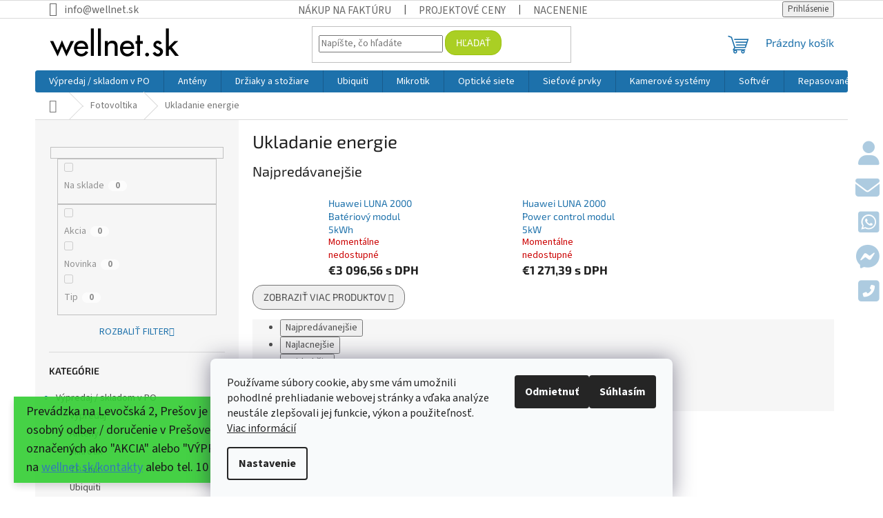

--- FILE ---
content_type: text/html; charset=utf-8
request_url: https://www.wellnet.sk/ukladanie-energie/
body_size: 45610
content:
<!doctype html><html lang="sk" dir="ltr" class="header-background-light external-fonts-loaded"><head><meta charset="utf-8" /><meta name="viewport" content="width=device-width,initial-scale=1" /><title>Ukladanie energie - Wifi shop wellnet.sk</title><link rel="preconnect" href="https://cdn.myshoptet.com" /><link rel="dns-prefetch" href="https://cdn.myshoptet.com" /><link rel="preload" href="https://cdn.myshoptet.com/prj/dist/master/cms/libs/jquery/jquery-1.11.3.min.js" as="script" /><link href="https://cdn.myshoptet.com/prj/dist/master/cms/templates/frontend_templates/shared/css/font-face/source-sans-3.css" rel="stylesheet"><link href="https://cdn.myshoptet.com/prj/dist/master/cms/templates/frontend_templates/shared/css/font-face/exo-2.css" rel="stylesheet"><link href="https://cdn.myshoptet.com/prj/dist/master/shop/dist/font-shoptet-11.css.62c94c7785ff2cea73b2.css" rel="stylesheet"><script>
dataLayer = [];
dataLayer.push({'shoptet' : {
    "pageId": 8139,
    "pageType": "category",
    "currency": "EUR",
    "currencyInfo": {
        "decimalSeparator": ",",
        "exchangeRate": 1,
        "priceDecimalPlaces": 2,
        "symbol": "\u20ac",
        "symbolLeft": 1,
        "thousandSeparator": " "
    },
    "language": "sk",
    "projectId": 555480,
    "category": {
        "guid": "6ef8905e-badc-11ed-a70f-ecf4bbd49285",
        "path": "Fotovoltika | Ukladanie energie",
        "parentCategoryGuid": "57f99a56-badc-11ed-852d-ecf4bbd49285"
    },
    "cartInfo": {
        "id": null,
        "freeShipping": false,
        "freeShippingFrom": 150,
        "leftToFreeGift": {
            "formattedPrice": "\u20ac110",
            "priceLeft": 110
        },
        "freeGift": false,
        "leftToFreeShipping": {
            "priceLeft": 150,
            "dependOnRegion": 0,
            "formattedPrice": "\u20ac150"
        },
        "discountCoupon": [],
        "getNoBillingShippingPrice": {
            "withoutVat": 0,
            "vat": 0,
            "withVat": 0
        },
        "cartItems": [],
        "taxMode": "ORDINARY"
    },
    "cart": [],
    "customer": {
        "priceRatio": 1,
        "priceListId": 1,
        "groupId": null,
        "registered": false,
        "mainAccount": false
    }
}});
dataLayer.push({'cookie_consent' : {
    "marketing": "denied",
    "analytics": "denied"
}});
document.addEventListener('DOMContentLoaded', function() {
    shoptet.consent.onAccept(function(agreements) {
        if (agreements.length == 0) {
            return;
        }
        dataLayer.push({
            'cookie_consent' : {
                'marketing' : (agreements.includes(shoptet.config.cookiesConsentOptPersonalisation)
                    ? 'granted' : 'denied'),
                'analytics': (agreements.includes(shoptet.config.cookiesConsentOptAnalytics)
                    ? 'granted' : 'denied')
            },
            'event': 'cookie_consent'
        });
    });
});
</script>

<!-- Google Tag Manager -->
<script>(function(w,d,s,l,i){w[l]=w[l]||[];w[l].push({'gtm.start':
new Date().getTime(),event:'gtm.js'});var f=d.getElementsByTagName(s)[0],
j=d.createElement(s),dl=l!='dataLayer'?'&l='+l:'';j.async=true;j.src=
'https://www.googletagmanager.com/gtm.js?id='+i+dl;f.parentNode.insertBefore(j,f);
})(window,document,'script','dataLayer','GTM-5FWXB9R');</script>
<!-- End Google Tag Manager -->

<meta property="og:type" content="website"><meta property="og:site_name" content="wellnet.sk"><meta property="og:url" content="https://www.wellnet.sk/ukladanie-energie/"><meta property="og:title" content="Ukladanie energie - Wifi shop wellnet.sk"><meta name="author" content="Wifi shop wellnet.sk"><meta name="web_author" content="Shoptet.sk"><meta name="dcterms.rightsHolder" content="www.wellnet.sk"><meta name="robots" content="index,follow"><meta property="og:image" content="https://www.wellnet.sk/user/categories/orig/ukladanie_energie.jpg"><meta property="og:description" content="Ukladanie energie, Wifi shop wellnet.sk"><meta name="description" content="Ukladanie energie, Wifi shop wellnet.sk"><style>:root {--color-primary: #1d71ab;--color-primary-h: 205;--color-primary-s: 71%;--color-primary-l: 39%;--color-primary-hover: #1d71ab;--color-primary-hover-h: 205;--color-primary-hover-s: 71%;--color-primary-hover-l: 39%;--color-secondary: #189eff;--color-secondary-h: 205;--color-secondary-s: 100%;--color-secondary-l: 55%;--color-secondary-hover: #0f8bd9;--color-secondary-hover-h: 203;--color-secondary-hover-s: 87%;--color-secondary-hover-l: 45%;--color-tertiary: #aacf24;--color-tertiary-h: 73;--color-tertiary-s: 70%;--color-tertiary-l: 48%;--color-tertiary-hover: #9bc20e;--color-tertiary-hover-h: 73;--color-tertiary-hover-s: 87%;--color-tertiary-hover-l: 41%;--color-header-background: #ffffff;--template-font: "Source Sans 3";--template-headings-font: "Exo 2";--header-background-url: url("[data-uri]");--cookies-notice-background: #F8FAFB;--cookies-notice-color: #252525;--cookies-notice-button-hover: #27263f;--cookies-notice-link-hover: #3b3a5f;--templates-update-management-preview-mode-content: "Náhľad aktualizácií šablóny je aktívny pre váš prehliadač."}</style>
    
    <link href="https://cdn.myshoptet.com/prj/dist/master/shop/dist/main-11.less.fcb4a42d7bd8a71b7ee2.css" rel="stylesheet" />
                <link href="https://cdn.myshoptet.com/prj/dist/master/shop/dist/mobile-header-v1-11.less.1ee105d41b5f713c21aa.css" rel="stylesheet" />
    
    <script>var shoptet = shoptet || {};</script>
    <script src="https://cdn.myshoptet.com/prj/dist/master/shop/dist/main-3g-header.js.05f199e7fd2450312de2.js"></script>
<!-- User include --><!-- api 609(257) html code header -->
<link rel="stylesheet" href="https://cdn.myshoptet.com/usr/api2.dklab.cz/user/documents/_doplnky/slider/555480/2/555480_2.css" type="text/css" /><style>
        :root {
        --dklab-slider-color-arrow: #000000;
        --dklab-slider-color-hp-dot: #A4A4A4;
        --dklab-slider-color-hp-dot-active: #000000;
        --dklab-slider-color-l-dot: #A4A4A4;
        --dklab-slider-color-l-dot-active: #000000;
        --dklab-slider-color-c-dot: #FFFFFF;
        --dklab-slider-color-c-dot-active: #000000;
        --dklab-slider-color-c-arrow: #000000;
        --dklab-slider-color-d-dot: #A4A4A4;
        --dklab-slider-color-d-dot-active: #000000;

        }</style>
<!-- api 1957(1513) html code header -->
<link rel="stylesheet" href="https://cdn.myshoptet.com/usr/api2.dklab.cz/user/documents/_doplnky/stitky/555480/511/555480_511.css" type="text/css" /><style>
        :root {
            --dklab-stitky-text-color: #000000;
            --dklab-stitky-background-color: #F5F5F5;
            --dklab-stitky-border-color: #000000;
            --dklab-stitky-point-color: #FFFFFF;
            --dklab-stitky-shadow-color: #FFFFFF;
            --dklab-stitky-btn-color: #FFFFFF;
            --dklab-stitky-btn-background: #333333;
            --dklab-stitky-point-border: rgba(255,255,255,0.48);
            --dklab-stitky-point-bg: rgba(255,255,255,0.48);
            --dklab-stitky-point-bg-hover: rgba(255,255,255,0.8);
        }
        </style>
<!-- service 704(350) html code header -->
<link rel="stylesheet" href="https://cdn.myshoptet.com/usr/shoptet.tomashlad.eu/user/documents/extras/quick-view/screen.css?v=20200836"/>
<!-- service 409(63) html code header -->
<style>
#filters h4{cursor:pointer;}[class~=slider-wrapper],[class~=filter-section]{padding-left:0;}#filters h4{padding-left:13.5pt;}[class~=filter-section],[class~=slider-wrapper]{padding-bottom:0 !important;}#filters h4:before{position:absolute;}#filters h4:before{left:0;}[class~=filter-section],[class~=slider-wrapper]{padding-right:0;}#filters h4{padding-bottom:9pt;}#filters h4{padding-right:13.5pt;}#filters > .slider-wrapper,[class~=slider-wrapper] > div,.filter-sections form,[class~=slider-wrapper][class~=filter-section] > div,.razeni > form{display:none;}#filters h4:before,#filters .otevreny h4:before{content:"\e911";}#filters h4{padding-top:9pt;}[class~=filter-section],[class~=slider-wrapper]{padding-top:0 !important;}[class~=filter-section]{border-top-width:0 !important;}[class~=filter-section]{border-top-style:none !important;}[class~=filter-section]{border-top-color:currentColor !important;}#filters .otevreny h4:before,#filters h4:before{font-family:shoptet;}#filters h4{position:relative;}#filters h4{margin-left:0 !important;}[class~=filter-section]{border-image:none !important;}#filters h4{margin-bottom:0 !important;}#filters h4{margin-right:0 !important;}#filters h4{margin-top:0 !important;}#filters h4{border-top-width:.0625pc;}#filters h4{border-top-style:solid;}#filters h4{border-top-color:#e0e0e0;}[class~=slider-wrapper]{max-width:none;}[class~=otevreny] form,.slider-wrapper.otevreny > div,[class~=slider-wrapper][class~=otevreny] > div,.otevreny form{display:block;}#filters h4{border-image:none;}[class~=param-filter-top]{margin-bottom:.9375pc;}[class~=otevreny] form{margin-bottom:15pt;}[class~=slider-wrapper]{color:inherit;}#filters .otevreny h4:before{-webkit-transform:rotate(180deg);}[class~=slider-wrapper],#filters h4:before{background:none;}#filters h4:before{-webkit-transform:rotate(90deg);}#filters h4:before{-moz-transform:rotate(90deg);}[class~=param-filter-top] form{display:block !important;}#filters h4:before{-o-transform:rotate(90deg);}#filters h4:before{-ms-transform:rotate(90deg);}#filters h4:before{transform:rotate(90deg);}#filters h4:before{font-size:.104166667in;}#filters .otevreny h4:before{-moz-transform:rotate(180deg);}#filters .otevreny h4:before{-o-transform:rotate(180deg);}#filters h4:before{top:36%;}#filters .otevreny h4:before{-ms-transform:rotate(180deg);}#filters h4:before{height:auto;}#filters h4:before{width:auto;}#filters .otevreny h4:before{transform:rotate(180deg);}
@media screen and (max-width: 767px) {
.param-filter-top{padding-top: 15px;}
}
#content .filters-wrapper > div:first-of-type, #footer .filters-wrapper > div:first-of-type {text-align: left;}
.template-11.one-column-body .content .filter-sections{padding-top: 15px; padding-bottom: 15px;}
</style>
<!-- service 533(184) html code header -->
<style>
.vybrane-filtry::before{content: "Zvolené filtry";background: #999;color: #fff;display: block;margin: -10px -20px 10px -20px;padding: 7px 20px;font-weight: bold;text-transform: uppercase;}
.svk .vybrane-filtry::before{content: "Zvolené filtre";}
.hu .vybrane-filtry::before{content: "Kiválasztott filterek";}
.vybrane-filtry {background-color: #eaeaea;padding: 10px 20px;margin-left: -20px;margin-right: -20px;margin-bottom: 10px;}
.vybrane-filtry input[type="checkbox"]:checked + label::before, .vybrane-filtry input[type="radio"]:checked + label::before{content: "\e912";font-family: shoptet;background: none !important;display: inline-block;vertical-align: middle;font-size: 7px;line-height: 16px;border: 0;position: relative;top: -1px;transform: none;height: auto;width: auto;margin-right: 3px;color: #999;}
.vybrane-filtry input[type="checkbox"]:checked + label::after, .vybrane-filtry input[type="radio"]:checked + label::after{content: ",";background: none;border: 0;width: auto;height: auto;display: inline-block !important;position: relative;left: -3px;top: auto;transform: none;}
.vybrane-filtry .filter-section label.active {font-weight: 400; padding: 0; margin-right: 5px;}
.vybrane-filtry .filter-count{display: none;}
.vybrane-filtry .filter-section fieldset div, .vybrane-filtry h4, .vybrane-filtry form {display: inline-block;}
.vybrane-filtry h4::after{content: ":";}
.vybrane-filtry h4::before{display: none;}
#filters .vybrane-filtry h4{margin-right: 5px !important;margin-bottom: 0 !important;text-transform: none; border: 0 !important; padding: 0 !important;}
.sidebar h4 span:not(.question-tooltip){background-color: transparent;}
.vybrane-filtry .filter-section fieldset > div:last-of-type > label::after, .vybrane-filtry .filter-section fieldset > div > div:last-of-type > label::after{display: none !important;}
.vybrane-filtry .filter-section:not(.filter-section-default) {padding: 5px 0 !important; border-top: 0 !important;border-bottom: 1px solid #e0e0e0;}
.vybrane-filtry .filter-section form{margin-bottom: 0 !important;}
.param-filter-top .filter-section:last-of-type{border-bottom: 0;}
#content .filter-section fieldset div{width: auto;}
#content .vybrane-filtry form{vertical-align: middle;}
.vybrane-filtry .param-filter-top{margin-bottom: 0;}
.vybrane-filtry .param-filter-top form{width: 100%;}
.vybrane-filtry .param-filter-top form .aktivni-filtr{padding: 5px 0 !important;border-bottom: 1px solid #e0e0e0; width: 100%;}
.vybrane-filtry .param-filter-top input[type="checkbox"]:checked + label::after{display: none;}
.vybrane-filtry .advanced-filters-wrapper .advanced-parameter{display: none;}
.vybrane-filtry .advanced-filters-wrapper .filter-label{display: block !important;}
.vybrane-filtry .advanced-filters-wrapper > div {width: auto;}
.vybrane-filtry .advanced-filters-wrapper > div {padding-bottom: 0;}
.vybrane-filtry .question-tooltip{display: none;}
</style>
<link href="https://cdn.myshoptet.com/usr/252557.myshoptet.com/user/documents/zvolene-filtry/Classic.css?v3" rel="stylesheet" />
<!-- service 417(71) html code header -->
<style>
@media screen and (max-width: 767px) {
body.sticky-mobile:not(.paxio-merkur):not(.venus) .dropdown {display: none !important;}
body.sticky-mobile:not(.paxio-merkur):not(.venus) .languagesMenu{right: 98px; position: absolute;}
body.sticky-mobile:not(.paxio-merkur):not(.venus) .languagesMenu .caret{display: none !important;}
body.sticky-mobile:not(.paxio-merkur):not(.venus) .languagesMenu.open .languagesMenu__content {display: block;right: 0;left: auto;}
.template-12 #header .site-name {max-width: 40% !important;}
}
@media screen and (-ms-high-contrast: active), (-ms-high-contrast: none) {
.template-12 #header {position: fixed; width: 100%;}
.template-12 #content-wrapper.content-wrapper{padding-top: 80px;}
}
.sticky-mobile #header-image{display: none;}
@media screen and (max-width: 640px) {
.template-04.sticky-mobile #header-cart{position: fixed;top: 3px;right: 92px;}
.template-04.sticky-mobile #header-cart::before {font-size: 32px;}
.template-04.sticky-mobile #header-cart strong{display: none;}
}
@media screen and (min-width: 641px) {
.dklabGarnet #main-wrapper {overflow: visible !important;}
}
.dklabGarnet.sticky-mobile #logo img {top: 0 !important;}
@media screen and (min-width: 768px){
.top-navigation-bar .site-name {display: none;}
}
/*NOVÁ VERZE MOBILNÍ HLAVIČKY*/
@media screen and (max-width: 767px){
.scrolled-down body:not(.ordering-process):not(.search-window-visible) .top-navigation-bar {transform: none !important;}
.scrolled-down body:not(.ordering-process):not(.search-window-visible) #header .site-name {transform: none !important;}
.scrolled-down body:not(.ordering-process):not(.search-window-visible) #header .cart-count {transform: none !important;}
.scrolled-down #header {transform: none !important;}

body.template-11.mobile-header-version-1:not(.paxio-merkur):not(.venus) .top-navigation-bar .site-name{display: none !important;}
body.template-11.mobile-header-version-1:not(.paxio-merkur):not(.venus) #header .cart-count {top: -39px !important;position: absolute !important;}
.template-11.sticky-mobile.mobile-header-version-1 .responsive-tools > a[data-target="search"] {visibility: visible;}
.template-12.mobile-header-version-1 #header{position: fixed !important;}
.template-09.mobile-header-version-1.sticky-mobile .top-nav .subnav-left {visibility: visible;}
}

/*Disco*/
@media screen and (min-width: 768px){
.template-13:not(.jupiter) #header, .template-14 #header{position: sticky;top: 0;z-index: 8;}
.template-14.search-window-visible #header{z-index: 9999;}
body.navigation-hovered::before {z-index: 7;}
/*
.template-13 .top-navigation-bar{z-index: 10000;}
.template-13 .popup-widget {z-index: 10001;}
*/
.scrolled .template-13 #header, .scrolled .template-14 #header{box-shadow: 0 2px 10px rgba(0,0,0,0.1);}
.search-focused::before{z-index: 8;}
.top-navigation-bar{z-index: 9;position: relative;}
.paxio-merkur.top-navigation-menu-visible #header .search-form .form-control {z-index: 1;}
.paxio-merkur.top-navigation-menu-visible .search-form::before {z-index: 1;}
.scrolled .popup-widget.cart-widget {position: fixed;top: 68px !important;}

/* MERKUR */
.paxio-merkur.sticky-mobile.template-11 #oblibeneBtn{line-height: 70px !important;}
}


/* VENUS */
@media screen and (min-width: 768px){
.venus.sticky-mobile:not(.ordering-process) #header {position: fixed !important;width: 100%;transform: none !important;translate: none !important;box-shadow: 0 2px 10px rgba(0,0,0,0.1);visibility: visible !important;opacity: 1 !important;}
.venus.sticky-mobile:not(.ordering-process) .overall-wrapper{padding-top: 160px;}
.venus.sticky-mobile.type-index:not(.ordering-process) .overall-wrapper{padding-top: 85px;}
.venus.sticky-mobile:not(.ordering-process) #content-wrapper.content-wrapper {padding-top: 0 !important;}
}
@media screen and (max-width: 767px){
.template-14 .top-navigation-bar > .site-name{display: none !important;}
.template-14 #header .header-top .header-top-wrapper .site-name{margin: 0;}
}
/* JUPITER */
@media screen and (max-width: 767px){
.scrolled-down body.jupiter:not(.ordering-process):not(.search-window-visible) #header .site-name {-webkit-transform: translateX(-50%) !important;transform: translateX(-50%) !important;}
}
@media screen and (min-width: 768px){
.jupiter.sticky-header #header::after{display: none;}
.jupiter.sticky-header #header{position: fixed; top: 0; width: 100%;z-index: 99;}
.jupiter.sticky-header.ordering-process #header{position: relative;}
.jupiter.sticky-header .overall-wrapper{padding-top: 182px;}
.jupiter.sticky-header.ordering-process .overall-wrapper{padding-top: 0;}
.jupiter.sticky-header #header .header-top {height: 80px;}
}
</style>
<!-- service 609(257) html code header -->
<link rel="stylesheet" href="https://cdn.myshoptet.com/usr/api2.dklab.cz/user/documents/css/swiper-bundle.min.css?v=1" />
<!--
<link rel="stylesheet" href="https://cdn.myshoptet.com/usr/api.dklab.cz/user/documents/_doplnky/lightslider/dist/css/lightslider.css?v=5" />
<link rel="stylesheet" href="https://cdn.myshoptet.com/usr/api.dklab.cz/user/documents/_doplnky/sliderplus/src/style.css?v=66" type="text/css" />
<link rel="stylesheet" href="https://cdn.myshoptet.com/usr/api.dklab.cz/user/documents/_doplnky/sliderplus/src/style_fix.css?v=38" type="text/css" />
<style type="text/css">
.dklabSliderplusCarousel.dklabSliderplus-moderni-tmavy .extended-banner-link:hover, .dklabSliderplusCarousel.dklabSliderplus-moderni-svetly .extended-banner-link:hover,
.dklabSliderplusCarousel.dklabSliderplus-box-tmavy .extended-banner-link, .dklabSliderplusCarousel.dklabSliderplus-box-svetly .extended-banner-link{
  background: #1d71ab;
}
</style>
-->

<!-- project html code header -->
<!-- Google tag (gtag.js) -->
<script async src="https://www.googletagmanager.com/gtag/js?id=G-BR67MGFXSD"></script>
<script>
  window.dataLayer = window.dataLayer || [];
  function gtag(){dataLayer.push(arguments);}
  gtag('js', new Date());
  gtag('config', 'G-BR67MGFXSD');
</script>

<link rel="stylesheet" href="https://cdnjs.cloudflare.com/ajax/libs/font-awesome/6.3.0/css/all.min.css" integrity="sha512-SzlrxWUlpfuzQ+pcUCosxcglQRNAq/DZjVsC0lE40xsADsfeQoEypE+enwcOiGjk/bSuGGKHEyjSoQ1zVisanQ==" crossorigin="anonymous" referrerpolicy="no-referrer" />
<link rel="stylesheet" href="https://cdn.myshoptet.com/usr/www.wellnet.sk/user/documents/fixed-menu.css?v=29"  />

<style>

.btn, a.btn, .btn.btn-default, a.btn.btn-default {
	border-radius: 15px;
}

.columnwellnet {
  float: left;
  width: 33.33%;
}

/* Clear floats after the columns */
.rowwellnet:after {
  content: "";
  display: table;
  clear: both;
}

.rowwellnet, .rowwellnet a {
	background-color: #8e44ad;
  color: #fff;
  border-radius: 5px;
}

.columnwellnet ul {
  list-style: none none;
  list-style-type: none;
}

#totop {
	  position: fixed;
    bottom: 100px;
    font-size: 45px;
    right: 5px;
    opacity: 0.25;
    visibility: hidden;
}

 #totop a:hover,
 #totop a:focus {
        font-size: 55px;
        opacity: 1.0;
        z-index: 99998;
        color: black;
    }

#extracart {
	  position: fixed;
    font-size: 35px;
    top: 150px;
    right: 5px;
    opacity: 0.20;
    visibility: hidden;
}

.cookie-ag-wrap .site-msg {
    opacity: .85;
}

.site-msg {
    text-align: left;
    font-size: 15px;
}

.msg {
		border-radius: 25px;
    font-size: 18px;
    text-align: left;
}

.messages {
    top: 20px;
    left: 100px;
    right: 100px;
}

.products-block.products .p .price strong, .products-block.products .p .price
span {
	font-size: 15px;
}

.p-info-wrapper .price-final {
	font-size: 20px;
}

.products-block .p-bottom .price-additional {
    font-size: 13px;
}

.price-additional, .price-measure {
    color: #333;
}

body > div.overall-wrapper > div.site-msg.information {
	background-color: #32CD32;
  font-size: large;
}
a#test13 {
    display: inline-flex;
    width: 30px;
    padding-left: 0px;
}

.dTJxpd {
visibility: hidden;
}

#filters .otevreny fieldset {
	overflow:	scroll;
  height: 140px;
}
#filters > div.vybrane-filtry fieldset{
	overflow:	unset;
  height: unset;
}
#filters > div.filter-sections > div.filter-section fieldset{
	overflow:	unset;
  height: unset;
}

@media screen and (max-width: 767px)  {
		#mobile-spacer {
    height:	50px;
    }
}

@media screen and (min-width: 768px)  {

		#mobile-spacer {
    visibility:	hidden;
    }

    #navigation, .navigation-in {
    border-radius: 3px;
    }

.top-navigation-bar a, .top-navigation-bar .dropdown
button {
    color: #666;
    font-size: larger;
}

.p-detail-inner-header .p-code-label {
	display: inline;
  font-weight: 400;
}
.p-detail-inner-header .p-code {
  font-size: 17px;
  font-weight: bold;
  color: #666;
}

.header-top {
    padding-top: 5px;
    padding-bottom: 5px;
    height: 75px;
}
}

.flags-extra {
   opacity: 0.7;
}

.flag {
	opacity: 0.7;
}

.flags-extra .flag {
   height: 60px;
   width: 60px;
}

@media screen and (min-width: 768px) {
    .sticky-mobile:not(.ordering-process) #header { top: -5px;}
    sticky-mobile:not(.ordering-process) .header-top { height: 60px;}
}


</style>
<!-- /User include --><link rel="shortcut icon" href="/favicon.ico" type="image/x-icon" /><link rel="canonical" href="https://www.wellnet.sk/ukladanie-energie/" />    <!-- Global site tag (gtag.js) - Google Analytics -->
    <script async src="https://www.googletagmanager.com/gtag/js?id=G-BR67MGFXSD"></script>
    <script>
        
        window.dataLayer = window.dataLayer || [];
        function gtag(){dataLayer.push(arguments);}
        

                    console.debug('default consent data');

            gtag('consent', 'default', {"ad_storage":"denied","analytics_storage":"denied","ad_user_data":"denied","ad_personalization":"denied","wait_for_update":500});
            dataLayer.push({
                'event': 'default_consent'
            });
        
        gtag('js', new Date());

        
                gtag('config', 'G-BR67MGFXSD', {"groups":"GA4","send_page_view":false,"content_group":"category","currency":"EUR","page_language":"sk"});
        
        
        
        
        
        
                    gtag('event', 'page_view', {"send_to":"GA4","page_language":"sk","content_group":"category","currency":"EUR"});
        
        
        
        
        
        
        
        
        
        
        
        
        
        document.addEventListener('DOMContentLoaded', function() {
            if (typeof shoptet.tracking !== 'undefined') {
                for (var id in shoptet.tracking.bannersList) {
                    gtag('event', 'view_promotion', {
                        "send_to": "UA",
                        "promotions": [
                            {
                                "id": shoptet.tracking.bannersList[id].id,
                                "name": shoptet.tracking.bannersList[id].name,
                                "position": shoptet.tracking.bannersList[id].position
                            }
                        ]
                    });
                }
            }

            shoptet.consent.onAccept(function(agreements) {
                if (agreements.length !== 0) {
                    console.debug('gtag consent accept');
                    var gtagConsentPayload =  {
                        'ad_storage': agreements.includes(shoptet.config.cookiesConsentOptPersonalisation)
                            ? 'granted' : 'denied',
                        'analytics_storage': agreements.includes(shoptet.config.cookiesConsentOptAnalytics)
                            ? 'granted' : 'denied',
                                                                                                'ad_user_data': agreements.includes(shoptet.config.cookiesConsentOptPersonalisation)
                            ? 'granted' : 'denied',
                        'ad_personalization': agreements.includes(shoptet.config.cookiesConsentOptPersonalisation)
                            ? 'granted' : 'denied',
                        };
                    console.debug('update consent data', gtagConsentPayload);
                    gtag('consent', 'update', gtagConsentPayload);
                    dataLayer.push(
                        { 'event': 'update_consent' }
                    );
                }
            });
        });
    </script>
</head><body class="desktop id-8139 in-ukladanie-energie template-11 type-category multiple-columns-body columns-3 ums_forms_redesign--off ums_a11y_category_page--on ums_discussion_rating_forms--off ums_flags_display_unification--on ums_a11y_login--on mobile-header-version-1"><noscript>
    <style>
        #header {
            padding-top: 0;
            position: relative !important;
            top: 0;
        }
        .header-navigation {
            position: relative !important;
        }
        .overall-wrapper {
            margin: 0 !important;
        }
        body:not(.ready) {
            visibility: visible !important;
        }
    </style>
    <div class="no-javascript">
        <div class="no-javascript__title">Musíte zmeniť nastavenie vášho prehliadača</div>
        <div class="no-javascript__text">Pozrite sa na: <a href="https://www.google.com/support/bin/answer.py?answer=23852">Ako povoliť JavaScript vo vašom prehliadači</a>.</div>
        <div class="no-javascript__text">Ak používate software na blokovanie reklám, možno bude potrebné, aby ste povolili JavaScript z tejto stránky.</div>
        <div class="no-javascript__text">Ďakujeme.</div>
    </div>
</noscript>

        <div id="fb-root"></div>
        <script>
            window.fbAsyncInit = function() {
                FB.init({
//                    appId            : 'your-app-id',
                    autoLogAppEvents : true,
                    xfbml            : true,
                    version          : 'v19.0'
                });
            };
        </script>
        <script async defer crossorigin="anonymous" src="https://connect.facebook.net/sk_SK/sdk.js"></script>
<!-- Google Tag Manager (noscript) -->
<noscript><iframe src="https://www.googletagmanager.com/ns.html?id=GTM-5FWXB9R"
height="0" width="0" style="display:none;visibility:hidden"></iframe></noscript>
<!-- End Google Tag Manager (noscript) -->

    <div class="siteCookies siteCookies--bottom siteCookies--light js-siteCookies" role="dialog" data-testid="cookiesPopup" data-nosnippet>
        <div class="siteCookies__form">
            <div class="siteCookies__content">
                <div class="siteCookies__text">
                    Používame súbory cookie, aby sme vám umožnili pohodlné prehliadanie webovej stránky a vďaka analýze neustále zlepšovali jej funkcie, výkon a použiteľnosť. <a href="/podmienky-ochrany-osobnych-udajov/" target="_blank" rel="noopener noreferrer">Viac informácií</a>
                </div>
                <p class="siteCookies__links">
                    <button class="siteCookies__link js-cookies-settings" aria-label="Nastavenia cookies" data-testid="cookiesSettings">Nastavenie</button>
                </p>
            </div>
            <div class="siteCookies__buttonWrap">
                                    <button class="siteCookies__button js-cookiesConsentSubmit" value="reject" aria-label="Odmietnuť cookies" data-testid="buttonCookiesReject">Odmietnuť</button>
                                <button class="siteCookies__button js-cookiesConsentSubmit" value="all" aria-label="Prijať cookies" data-testid="buttonCookiesAccept">Súhlasím</button>
            </div>
        </div>
        <script>
            document.addEventListener("DOMContentLoaded", () => {
                const siteCookies = document.querySelector('.js-siteCookies');
                document.addEventListener("scroll", shoptet.common.throttle(() => {
                    const st = document.documentElement.scrollTop;
                    if (st > 1) {
                        siteCookies.classList.add('siteCookies--scrolled');
                    } else {
                        siteCookies.classList.remove('siteCookies--scrolled');
                    }
                }, 100));
            });
        </script>
    </div>
<a href="#content" class="skip-link sr-only">Prejsť na obsah</a><div class="overall-wrapper"><div class="site-msg information"><div class="container"><div class="text">Prevádzka na Levočská 2, Prešov je <u><b>zrušená</b></u>. Prípadný osobný odber / doručenie v Prešove je možné u položiek označených ako "AKCIA" alebo "VÝPREDAJ" po dohode na <a href="https://wellnet.sk/kontakty">wellnet.sk/kontakty</a> alebo tel. 10 - 15hod v prac. dni.</div><div class="close js-close-information-msg"></div></div></div><div class="user-action"><div class="container">
    <div class="user-action-in">
                    <div id="login" class="user-action-login popup-widget login-widget" role="dialog" aria-labelledby="loginHeading">
        <div class="popup-widget-inner">
                            <h2 id="loginHeading">Prihlásenie k vášmu účtu</h2><div id="customerLogin"><form action="/action/Customer/Login/" method="post" id="formLoginIncluded" class="csrf-enabled formLogin" data-testid="formLogin"><input type="hidden" name="referer" value="" /><div class="form-group"><div class="input-wrapper email js-validated-element-wrapper no-label"><input type="email" name="email" class="form-control" autofocus placeholder="E-mailová adresa (napr. jan@novak.sk)" data-testid="inputEmail" autocomplete="email" required /></div></div><div class="form-group"><div class="input-wrapper password js-validated-element-wrapper no-label"><input type="password" name="password" class="form-control" placeholder="Heslo" data-testid="inputPassword" autocomplete="current-password" required /><span class="no-display">Nemôžete vyplniť toto pole</span><input type="text" name="surname" value="" class="no-display" /></div></div><div class="form-group"><div class="login-wrapper"><button type="submit" class="btn btn-secondary btn-text btn-login" data-testid="buttonSubmit">Prihlásiť sa</button><div class="password-helper"><a href="/registracia/" data-testid="signup" rel="nofollow">Nová registrácia</a><a href="/klient/zabudnute-heslo/" rel="nofollow">Zabudnuté heslo</a></div></div></div><div class="social-login-buttons"><div class="social-login-buttons-divider"><span>alebo</span></div><div class="form-group"><a href="/action/Social/login/?provider=Facebook" class="login-btn facebook" rel="nofollow"><span class="login-facebook-icon"></span><strong>Prihlásiť sa cez Facebook</strong></a></div><div class="form-group"><a href="/action/Social/login/?provider=Google" class="login-btn google" rel="nofollow"><span class="login-google-icon"></span><strong>Prihlásiť sa cez Google</strong></a></div></div></form>
</div>                    </div>
    </div>

                            <div id="cart-widget" class="user-action-cart popup-widget cart-widget loader-wrapper" data-testid="popupCartWidget" role="dialog" aria-hidden="true">
    <div class="popup-widget-inner cart-widget-inner place-cart-here">
        <div class="loader-overlay">
            <div class="loader"></div>
        </div>
    </div>

    <div class="cart-widget-button">
        <a href="/kosik/" class="btn btn-conversion" id="continue-order-button" rel="nofollow" data-testid="buttonNextStep">Pokračovať do košíka</a>
    </div>
</div>
            </div>
</div>
</div><div class="top-navigation-bar" data-testid="topNavigationBar">

    <div class="container">

        <div class="top-navigation-contacts">
            <strong>Zákaznícka podpora:</strong><a href="mailto:info@wellnet.sk" class="project-email" data-testid="contactboxEmail"><span>info@wellnet.sk</span></a>        </div>

                            <div class="top-navigation-menu">
                <div class="top-navigation-menu-trigger"></div>
                <ul class="top-navigation-bar-menu">
                                            <li class="top-navigation-menu-item-26074">
                            <a href="/nakup-na-fakturu-so-splatnostou/">Nákup na faktúru</a>
                        </li>
                                            <li class="top-navigation-menu-item-26080">
                            <a href="/projektove-ceny/">Projektové ceny</a>
                        </li>
                                            <li class="top-navigation-menu-item-26145">
                            <a href="/cenova-ponuka-wellnet-sk/">Nacenenie</a>
                        </li>
                                            <li class="top-navigation-menu-item-29">
                            <a href="/kontakty/">Kontakty</a>
                        </li>
                                            <li class="top-navigation-menu-item-4299">
                            <a href="/doprava-a-platba/" target="blank">Dopravy a platby</a>
                        </li>
                                            <li class="top-navigation-menu-item-39">
                            <a href="/obchodne-podmienky/">Obchodné podmienky</a>
                        </li>
                                            <li class="top-navigation-menu-item-691">
                            <a href="/podmienky-ochrany-osobnych-udajov/">Podmienky ochrany osobných údajov</a>
                        </li>
                                            <li class="top-navigation-menu-item-4296">
                            <a href="/upload-docs-vzorovy-formular-na-odstupenie-od-zmluvy-pdf/" target="blank">Odstúpenie od zmluvy / vrátenie tovaru</a>
                        </li>
                                            <li class="top-navigation-menu-item-26116">
                            <a href="/navody/">Návody</a>
                        </li>
                                            <li class="top-navigation-menu-item--5">
                            <a href="/mapa-serveru/">Mapa serveru</a>
                        </li>
                                    </ul>
                <ul class="top-navigation-bar-menu-helper"></ul>
            </div>
        
        <div class="top-navigation-tools top-navigation-tools--language">
            <div class="responsive-tools">
                <a href="#" class="toggle-window" data-target="search" aria-label="Hľadať" data-testid="linkSearchIcon"></a>
                                                            <a href="#" class="toggle-window" data-target="login"></a>
                                                    <a href="#" class="toggle-window" data-target="navigation" aria-label="Menu" data-testid="hamburgerMenu"></a>
            </div>
                        <button class="top-nav-button top-nav-button-login toggle-window" type="button" data-target="login" aria-haspopup="dialog" aria-controls="login" aria-expanded="false" data-testid="signin"><span>Prihlásenie</span></button>        </div>

    </div>

</div>
<header id="header"><div class="container navigation-wrapper">
    <div class="header-top">
        <div class="site-name-wrapper">
            <div class="site-name"><a href="/" data-testid="linkWebsiteLogo"><img src="https://cdn.myshoptet.com/usr/www.wellnet.sk/user/logos/wellnet_sk.png" alt="Wifi shop wellnet.sk" fetchpriority="low" /></a></div>        </div>
        <div class="search" itemscope itemtype="https://schema.org/WebSite">
            <meta itemprop="headline" content="Ukladanie energie"/><meta itemprop="url" content="https://www.wellnet.sk"/><meta itemprop="text" content="Ukladanie energie, Wifi shop wellnet.sk"/>            <form action="/action/ProductSearch/prepareString/" method="post"
    id="formSearchForm" class="search-form compact-form js-search-main"
    itemprop="potentialAction" itemscope itemtype="https://schema.org/SearchAction" data-testid="searchForm">
    <fieldset>
        <meta itemprop="target"
            content="https://www.wellnet.sk/vyhladavanie/?string={string}"/>
        <input type="hidden" name="language" value="sk"/>
        
            
<input
    type="search"
    name="string"
        class="query-input form-control search-input js-search-input"
    placeholder="Napíšte, čo hľadáte"
    autocomplete="off"
    required
    itemprop="query-input"
    aria-label="Vyhľadávanie"
    data-testid="searchInput"
>
            <button type="submit" class="btn btn-default" data-testid="searchBtn">Hľadať</button>
        
    </fieldset>
</form>
        </div>
        <div class="navigation-buttons">
                
    <a href="/kosik/" class="btn btn-icon toggle-window cart-count" data-target="cart" data-hover="true" data-redirect="true" data-testid="headerCart" rel="nofollow" aria-haspopup="dialog" aria-expanded="false" aria-controls="cart-widget">
        
                <span class="sr-only">Nákupný košík</span>
        
            <span class="cart-price visible-lg-inline-block" data-testid="headerCartPrice">
                                    Prázdny košík                            </span>
        
    
            </a>
        </div>
    </div>
    <nav id="navigation" aria-label="Hlavné menu" data-collapsible="true"><div class="navigation-in menu"><ul class="menu-level-1" role="menubar" data-testid="headerMenuItems"><li class="menu-item-25102 ext" role="none"><a href="/vypredaj-akcie-zlacnene-produkty/" data-testid="headerMenuItem" role="menuitem" aria-haspopup="true" aria-expanded="false"><b>Výpredaj / skladom v PO</b><span class="submenu-arrow"></span></a><ul class="menu-level-2" aria-label="Výpredaj / skladom v PO" tabindex="-1" role="menu"><li class="menu-item-26148" role="none"><a href="/vypredaj/" class="menu-image" data-testid="headerMenuItem" tabindex="-1" aria-hidden="true"><img src="data:image/svg+xml,%3Csvg%20width%3D%22140%22%20height%3D%22100%22%20xmlns%3D%22http%3A%2F%2Fwww.w3.org%2F2000%2Fsvg%22%3E%3C%2Fsvg%3E" alt="" aria-hidden="true" width="140" height="100"  data-src="https://cdn.myshoptet.com/usr/www.wellnet.sk/user/categories/thumb/vypredaj.jpg" fetchpriority="low" /></a><div><a href="/vypredaj/" data-testid="headerMenuItem" role="menuitem"><span>Výpredaj</span></a>
                        </div></li><li class="menu-item-26160" role="none"><a href="/anteny-vypredaj/" class="menu-image" data-testid="headerMenuItem" tabindex="-1" aria-hidden="true"><img src="data:image/svg+xml,%3Csvg%20width%3D%22140%22%20height%3D%22100%22%20xmlns%3D%22http%3A%2F%2Fwww.w3.org%2F2000%2Fsvg%22%3E%3C%2Fsvg%3E" alt="" aria-hidden="true" width="140" height="100"  data-src="https://cdn.myshoptet.com/usr/www.wellnet.sk/user/categories/thumb/antennas.jpg" fetchpriority="low" /></a><div><a href="/anteny-vypredaj/" data-testid="headerMenuItem" role="menuitem"><span>Antény</span></a>
                        </div></li><li class="menu-item-32589" role="none"><a href="/mikrotik-vypredaj-akcie/" class="menu-image" data-testid="headerMenuItem" tabindex="-1" aria-hidden="true"><img src="data:image/svg+xml,%3Csvg%20width%3D%22140%22%20height%3D%22100%22%20xmlns%3D%22http%3A%2F%2Fwww.w3.org%2F2000%2Fsvg%22%3E%3C%2Fsvg%3E" alt="" aria-hidden="true" width="140" height="100"  data-src="https://cdn.myshoptet.com/usr/www.wellnet.sk/user/categories/thumb/mikrotik-logo-2021-1-1.png" fetchpriority="low" /></a><div><a href="/mikrotik-vypredaj-akcie/" data-testid="headerMenuItem" role="menuitem"><span>Mikrotik</span></a>
                        </div></li><li class="menu-item-32595" role="none"><a href="/tp-link-vypredaj-akcie/" class="menu-image" data-testid="headerMenuItem" tabindex="-1" aria-hidden="true"><img src="data:image/svg+xml,%3Csvg%20width%3D%22140%22%20height%3D%22100%22%20xmlns%3D%22http%3A%2F%2Fwww.w3.org%2F2000%2Fsvg%22%3E%3C%2Fsvg%3E" alt="" aria-hidden="true" width="140" height="100"  data-src="https://cdn.myshoptet.com/usr/www.wellnet.sk/user/categories/thumb/tp-link-1.png" fetchpriority="low" /></a><div><a href="/tp-link-vypredaj-akcie/" data-testid="headerMenuItem" role="menuitem"><span>TP-Link</span></a>
                        </div></li><li class="menu-item-32592" role="none"><a href="/ubiquiti-vypredaj-akcie/" class="menu-image" data-testid="headerMenuItem" tabindex="-1" aria-hidden="true"><img src="data:image/svg+xml,%3Csvg%20width%3D%22140%22%20height%3D%22100%22%20xmlns%3D%22http%3A%2F%2Fwww.w3.org%2F2000%2Fsvg%22%3E%3C%2Fsvg%3E" alt="" aria-hidden="true" width="140" height="100"  data-src="https://cdn.myshoptet.com/usr/www.wellnet.sk/user/categories/thumb/ubiquity-1.jpg" fetchpriority="low" /></a><div><a href="/ubiquiti-vypredaj-akcie/" data-testid="headerMenuItem" role="menuitem"><span>Ubiquiti</span></a>
                        </div></li><li class="menu-item-26163" role="none"><a href="/napajanie-zdroje-vypredaj/" class="menu-image" data-testid="headerMenuItem" tabindex="-1" aria-hidden="true"><img src="data:image/svg+xml,%3Csvg%20width%3D%22140%22%20height%3D%22100%22%20xmlns%3D%22http%3A%2F%2Fwww.w3.org%2F2000%2Fsvg%22%3E%3C%2Fsvg%3E" alt="" aria-hidden="true" width="140" height="100"  data-src="https://cdn.myshoptet.com/usr/www.wellnet.sk/user/categories/thumb/power_adapter.jpg" fetchpriority="low" /></a><div><a href="/napajanie-zdroje-vypredaj/" data-testid="headerMenuItem" role="menuitem"><span>Napájanie, zdroje</span></a>
                        </div></li><li class="menu-item-26166 has-third-level" role="none"><a href="/drziaky-uchyty-vypredaj/" class="menu-image" data-testid="headerMenuItem" tabindex="-1" aria-hidden="true"><img src="data:image/svg+xml,%3Csvg%20width%3D%22140%22%20height%3D%22100%22%20xmlns%3D%22http%3A%2F%2Fwww.w3.org%2F2000%2Fsvg%22%3E%3C%2Fsvg%3E" alt="" aria-hidden="true" width="140" height="100"  data-src="https://cdn.myshoptet.com/usr/www.wellnet.sk/user/categories/thumb/nanobracket.jpg" fetchpriority="low" /></a><div><a href="/drziaky-uchyty-vypredaj/" data-testid="headerMenuItem" role="menuitem"><span>Držiaky, úchyty, konzoly</span></a>
                                                    <ul class="menu-level-3" role="menu">
                                                                    <li class="menu-item-32628" role="none">
                                        <a href="/drziaky-konzoly-na-stenu-vypredaj/" data-testid="headerMenuItem" role="menuitem">
                                            Na stenu</a>,                                    </li>
                                                                    <li class="menu-item-32631" role="none">
                                        <a href="/drziaky-konzoly-na-stoziar-vypredaj/" data-testid="headerMenuItem" role="menuitem">
                                            Na stožiar</a>,                                    </li>
                                                                    <li class="menu-item-32634" role="none">
                                        <a href="/drziaky-konzoly-uchyty-na-vodorovnu-tyc-balkon-vypredaj/" data-testid="headerMenuItem" role="menuitem">
                                            Na vodorovnú tyč, balkón</a>                                    </li>
                                                            </ul>
                        </div></li><li class="menu-item-26169" role="none"><a href="/lan-pasivne-prvky-instalacny-material-vypredaj/" class="menu-image" data-testid="headerMenuItem" tabindex="-1" aria-hidden="true"><img src="data:image/svg+xml,%3Csvg%20width%3D%22140%22%20height%3D%22100%22%20xmlns%3D%22http%3A%2F%2Fwww.w3.org%2F2000%2Fsvg%22%3E%3C%2Fsvg%3E" alt="" aria-hidden="true" width="140" height="100"  data-src="https://cdn.myshoptet.com/usr/www.wellnet.sk/user/categories/thumb/passive_networking.jpg" fetchpriority="low" /></a><div><a href="/lan-pasivne-prvky-instalacny-material-vypredaj/" data-testid="headerMenuItem" role="menuitem"><span>Pasívne prvky, materiál</span></a>
                        </div></li><li class="menu-item-26172" role="none"><a href="/wifi-router-ap-zariadenie-vypredaj/" class="menu-image" data-testid="headerMenuItem" tabindex="-1" aria-hidden="true"><img src="data:image/svg+xml,%3Csvg%20width%3D%22140%22%20height%3D%22100%22%20xmlns%3D%22http%3A%2F%2Fwww.w3.org%2F2000%2Fsvg%22%3E%3C%2Fsvg%3E" alt="" aria-hidden="true" width="140" height="100"  data-src="https://cdn.myshoptet.com/usr/www.wellnet.sk/user/categories/thumb/wifi_device.jpg" fetchpriority="low" /></a><div><a href="/wifi-router-ap-zariadenie-vypredaj/" data-testid="headerMenuItem" role="menuitem"><span>Wifi zariadenia</span></a>
                        </div></li><li class="menu-item-26175" role="none"><a href="/lan-optika-vypredaj/" class="menu-image" data-testid="headerMenuItem" tabindex="-1" aria-hidden="true"><img src="data:image/svg+xml,%3Csvg%20width%3D%22140%22%20height%3D%22100%22%20xmlns%3D%22http%3A%2F%2Fwww.w3.org%2F2000%2Fsvg%22%3E%3C%2Fsvg%3E" alt="" aria-hidden="true" width="140" height="100"  data-src="https://cdn.myshoptet.com/usr/www.wellnet.sk/user/categories/thumb/lan.png" fetchpriority="low" /></a><div><a href="/lan-optika-vypredaj/" data-testid="headerMenuItem" role="menuitem"><span>LAN, optika</span></a>
                        </div></li><li class="menu-item-32598" role="none"><a href="/vf-kabele-pitaily-redukcie-prislusenstvo/" class="menu-image" data-testid="headerMenuItem" tabindex="-1" aria-hidden="true"><img src="data:image/svg+xml,%3Csvg%20width%3D%22140%22%20height%3D%22100%22%20xmlns%3D%22http%3A%2F%2Fwww.w3.org%2F2000%2Fsvg%22%3E%3C%2Fsvg%3E" alt="" aria-hidden="true" width="140" height="100"  data-src="https://cdn.myshoptet.com/usr/www.wellnet.sk/user/categories/thumb/rf-n-female-coupler-for-n-female_ig11904_1_.jpg" fetchpriority="low" /></a><div><a href="/vf-kabele-pitaily-redukcie-prislusenstvo/" data-testid="headerMenuItem" role="menuitem"><span>VF kábele a príslušenstvo</span></a>
                        </div></li><li class="menu-item-32601" role="none"><a href="/pigtaily-2-4-a-5ghz-vypredaj/" class="menu-image" data-testid="headerMenuItem" tabindex="-1" aria-hidden="true"><img src="data:image/svg+xml,%3Csvg%20width%3D%22140%22%20height%3D%22100%22%20xmlns%3D%22http%3A%2F%2Fwww.w3.org%2F2000%2Fsvg%22%3E%3C%2Fsvg%3E" alt="" aria-hidden="true" width="140" height="100"  data-src="https://cdn.myshoptet.com/usr/www.wellnet.sk/user/categories/thumb/pigtail-rf240-0-3m-sma-female-sma-male_ig114409_1_.jpg" fetchpriority="low" /></a><div><a href="/pigtaily-2-4-a-5ghz-vypredaj/" data-testid="headerMenuItem" role="menuitem"><span>Pigtaily 2.4 a 5Ghz</span></a>
                        </div></li><li class="menu-item-32604" role="none"><a href="/dvb-media-prehravace-vypredaj/" class="menu-image" data-testid="headerMenuItem" tabindex="-1" aria-hidden="true"><img src="data:image/svg+xml,%3Csvg%20width%3D%22140%22%20height%3D%22100%22%20xmlns%3D%22http%3A%2F%2Fwww.w3.org%2F2000%2Fsvg%22%3E%3C%2Fsvg%3E" alt="" aria-hidden="true" width="140" height="100"  data-src="https://cdn.myshoptet.com/usr/www.wellnet.sk/user/categories/thumb/3a_1_.jpg" fetchpriority="low" /></a><div><a href="/dvb-media-prehravace-vypredaj/" data-testid="headerMenuItem" role="menuitem"><span>DVB, media prehrávače</span></a>
                        </div></li></ul></li>
<li class="menu-item-2817 ext" role="none"><a href="/anteny/" data-testid="headerMenuItem" role="menuitem" aria-haspopup="true" aria-expanded="false"><b>Antény</b><span class="submenu-arrow"></span></a><ul class="menu-level-2" aria-label="Antény" tabindex="-1" role="menu"><li class="menu-item-2820 has-third-level" role="none"><a href="/anteny-5ghz/" class="menu-image" data-testid="headerMenuItem" tabindex="-1" aria-hidden="true"><img src="data:image/svg+xml,%3Csvg%20width%3D%22140%22%20height%3D%22100%22%20xmlns%3D%22http%3A%2F%2Fwww.w3.org%2F2000%2Fsvg%22%3E%3C%2Fsvg%3E" alt="" aria-hidden="true" width="140" height="100"  data-src="https://cdn.myshoptet.com/usr/www.wellnet.sk/user/categories/thumb/5g.jpg" fetchpriority="low" /></a><div><a href="/anteny-5ghz/" data-testid="headerMenuItem" role="menuitem"><span>Antény 5GHz</span></a>
                                                    <ul class="menu-level-3" role="menu">
                                                                    <li class="menu-item-2823" role="none">
                                        <a href="/anteny-5ghz-s-boxom/" data-testid="headerMenuItem" role="menuitem">
                                            Antény 5GHz s boxom</a>,                                    </li>
                                                                    <li class="menu-item-2898" role="none">
                                        <a href="/sektorove-anteny-5ghz/" data-testid="headerMenuItem" role="menuitem">
                                            Sektorové antény 5GHz</a>,                                    </li>
                                                                    <li class="menu-item-2958" role="none">
                                        <a href="/parabolicke-anteny-5ghz/" data-testid="headerMenuItem" role="menuitem">
                                            Parabolické antény 5GHz</a>,                                    </li>
                                                                    <li class="menu-item-3213" role="none">
                                        <a href="/vsesmerove-anteny-5ghz/" data-testid="headerMenuItem" role="menuitem">
                                            Všesmerové antény 5GHz</a>,                                    </li>
                                                                    <li class="menu-item-6474" role="none">
                                        <a href="/smerove-anteny-5ghz/" data-testid="headerMenuItem" role="menuitem">
                                            Smerové antény 5GHz</a>                                    </li>
                                                            </ul>
                        </div></li><li class="menu-item-2859 has-third-level" role="none"><a href="/anteny-2-4ghz/" class="menu-image" data-testid="headerMenuItem" tabindex="-1" aria-hidden="true"><img src="data:image/svg+xml,%3Csvg%20width%3D%22140%22%20height%3D%22100%22%20xmlns%3D%22http%3A%2F%2Fwww.w3.org%2F2000%2Fsvg%22%3E%3C%2Fsvg%3E" alt="" aria-hidden="true" width="140" height="100"  data-src="https://cdn.myshoptet.com/usr/www.wellnet.sk/user/categories/thumb/2_4.jpg" fetchpriority="low" /></a><div><a href="/anteny-2-4ghz/" data-testid="headerMenuItem" role="menuitem"><span>Antény 2,4GHz</span></a>
                                                    <ul class="menu-level-3" role="menu">
                                                                    <li class="menu-item-2862" role="none">
                                        <a href="/panelove-anteny-2-4ghz/" data-testid="headerMenuItem" role="menuitem">
                                            Panelové antény 2,4GHz</a>,                                    </li>
                                                                    <li class="menu-item-2997" role="none">
                                        <a href="/vsesmerove-anteny-2-4ghz/" data-testid="headerMenuItem" role="menuitem">
                                            Všesmerové antény 2,4GHz</a>,                                    </li>
                                                                    <li class="menu-item-3210" role="none">
                                        <a href="/sektorove-anteny-2-4ghz/" data-testid="headerMenuItem" role="menuitem">
                                            Sektorové antény 2,4GHz</a>                                    </li>
                                                            </ul>
                        </div></li><li class="menu-item-2916" role="none"><a href="/izbove-wifi-anteny/" class="menu-image" data-testid="headerMenuItem" tabindex="-1" aria-hidden="true"><img src="data:image/svg+xml,%3Csvg%20width%3D%22140%22%20height%3D%22100%22%20xmlns%3D%22http%3A%2F%2Fwww.w3.org%2F2000%2Fsvg%22%3E%3C%2Fsvg%3E" alt="" aria-hidden="true" width="140" height="100"  data-src="https://cdn.myshoptet.com/usr/www.wellnet.sk/user/categories/thumb/izbove.jpg" fetchpriority="low" /></a><div><a href="/izbove-wifi-anteny/" data-testid="headerMenuItem" role="menuitem"><span>Izbové wifi antény</span></a>
                        </div></li><li class="menu-item-3450" role="none"><a href="/tv-dvb-t-anteny/" class="menu-image" data-testid="headerMenuItem" tabindex="-1" aria-hidden="true"><img src="data:image/svg+xml,%3Csvg%20width%3D%22140%22%20height%3D%22100%22%20xmlns%3D%22http%3A%2F%2Fwww.w3.org%2F2000%2Fsvg%22%3E%3C%2Fsvg%3E" alt="" aria-hidden="true" width="140" height="100"  data-src="https://cdn.myshoptet.com/usr/www.wellnet.sk/user/categories/thumb/dvbt.jpg" fetchpriority="low" /></a><div><a href="/tv-dvb-t-anteny/" data-testid="headerMenuItem" role="menuitem"><span>TV DVB-T antény</span></a>
                        </div></li><li class="menu-item-3672" role="none"><a href="/gps-anteny/" class="menu-image" data-testid="headerMenuItem" tabindex="-1" aria-hidden="true"><img src="data:image/svg+xml,%3Csvg%20width%3D%22140%22%20height%3D%22100%22%20xmlns%3D%22http%3A%2F%2Fwww.w3.org%2F2000%2Fsvg%22%3E%3C%2Fsvg%3E" alt="" aria-hidden="true" width="140" height="100"  data-src="https://cdn.myshoptet.com/usr/www.wellnet.sk/user/categories/thumb/gps.jpg" fetchpriority="low" /></a><div><a href="/gps-anteny/" data-testid="headerMenuItem" role="menuitem"><span>GPS antény</span></a>
                        </div></li><li class="menu-item-3681" role="none"><a href="/lorawan-anteny-433-868-mhz/" class="menu-image" data-testid="headerMenuItem" tabindex="-1" aria-hidden="true"><img src="data:image/svg+xml,%3Csvg%20width%3D%22140%22%20height%3D%22100%22%20xmlns%3D%22http%3A%2F%2Fwww.w3.org%2F2000%2Fsvg%22%3E%3C%2Fsvg%3E" alt="" aria-hidden="true" width="140" height="100"  data-src="https://cdn.myshoptet.com/usr/www.wellnet.sk/user/categories/thumb/lora.jpg" fetchpriority="low" /></a><div><a href="/lorawan-anteny-433-868-mhz/" data-testid="headerMenuItem" role="menuitem"><span>LoraWAN antény 433 / 868 MHz</span></a>
                        </div></li><li class="menu-item-4095 has-third-level" role="none"><a href="/5g--4g--3g--lte--gsm-anteny-2/" class="menu-image" data-testid="headerMenuItem" tabindex="-1" aria-hidden="true"><img src="data:image/svg+xml,%3Csvg%20width%3D%22140%22%20height%3D%22100%22%20xmlns%3D%22http%3A%2F%2Fwww.w3.org%2F2000%2Fsvg%22%3E%3C%2Fsvg%3E" alt="" aria-hidden="true" width="140" height="100"  data-src="https://cdn.myshoptet.com/usr/www.wellnet.sk/user/categories/thumb/gsm_anteny.jpg" fetchpriority="low" /></a><div><a href="/5g--4g--3g--lte--gsm-anteny-2/" data-testid="headerMenuItem" role="menuitem"><span>5G, 4G, 3G, LTE, GSM antény</span></a>
                                                    <ul class="menu-level-3" role="menu">
                                                                    <li class="menu-item-4170" role="none">
                                        <a href="/kable-a-redukcie-2/" data-testid="headerMenuItem" role="menuitem">
                                            Káble a redukcie</a>,                                    </li>
                                                                    <li class="menu-item-4242" role="none">
                                        <a href="/zariadenia-s-antenou-2/" data-testid="headerMenuItem" role="menuitem">
                                            Zariadenia s anténou</a>,                                    </li>
                                                                    <li class="menu-item-32607" role="none">
                                        <a href="/anteny-690-700-900-960-mhz/" data-testid="headerMenuItem" role="menuitem">
                                            Antény 690 – 960MHz</a>,                                    </li>
                                                                    <li class="menu-item-32610" role="none">
                                        <a href="/anteny-1700-1710-1800-2100-2150-2170-mhz/" data-testid="headerMenuItem" role="menuitem">
                                            Antény 1700 – 2170MHz</a>,                                    </li>
                                                                    <li class="menu-item-32613" role="none">
                                        <a href="/anteny-2400-2700-mhz/" data-testid="headerMenuItem" role="menuitem">
                                            Antény 2400 - 2700MHz</a>,                                    </li>
                                                                    <li class="menu-item-32625" role="none">
                                        <a href="/anteny-4900-5825-6000-mhz/" data-testid="headerMenuItem" role="menuitem">
                                            Antény 4900 - 6000MHz</a>,                                    </li>
                                                                    <li class="menu-item-32616" role="none">
                                        <a href="/anteny-5825-5925-6000-8000-mhz/" data-testid="headerMenuItem" role="menuitem">
                                            Antény 5825 - 8000MHz</a>,                                    </li>
                                                                    <li class="menu-item-32619" role="none">
                                        <a href="/anteny-2700-3800-mhz/" data-testid="headerMenuItem" role="menuitem">
                                            Antény 2700 - 3800MHz</a>,                                    </li>
                                                                    <li class="menu-item-32622" role="none">
                                        <a href="/anteny-3800-4900-mhz/" data-testid="headerMenuItem" role="menuitem">
                                            Antény 3800 - 4900MHz</a>                                    </li>
                                                            </ul>
                        </div></li></ul></li>
<li class="menu-item-2871 ext" role="none"><a href="/konzoly--drziaky-a-stoziare/" data-testid="headerMenuItem" role="menuitem" aria-haspopup="true" aria-expanded="false"><b>Držiaky a stožiare</b><span class="submenu-arrow"></span></a><ul class="menu-level-2" aria-label="Držiaky a stožiare" tabindex="-1" role="menu"><li class="menu-item-6459 has-third-level" role="none"><a href="/drziaky-anten-na-stenu/" class="menu-image" data-testid="headerMenuItem" tabindex="-1" aria-hidden="true"><img src="data:image/svg+xml,%3Csvg%20width%3D%22140%22%20height%3D%22100%22%20xmlns%3D%22http%3A%2F%2Fwww.w3.org%2F2000%2Fsvg%22%3E%3C%2Fsvg%3E" alt="" aria-hidden="true" width="140" height="100"  data-src="https://cdn.myshoptet.com/usr/www.wellnet.sk/user/categories/thumb/6719_1_.png" fetchpriority="low" /></a><div><a href="/drziaky-anten-na-stenu/" data-testid="headerMenuItem" role="menuitem"><span>Držiaky antén na stenu</span></a>
                                                    <ul class="menu-level-3" role="menu">
                                                                    <li class="menu-item-8205" role="none">
                                        <a href="/dvojbodove-drziaky-anten-na-stenu/" data-testid="headerMenuItem" role="menuitem">
                                            Dvojbodové držiaky antén na stenu</a>,                                    </li>
                                                                    <li class="menu-item-8208" role="none">
                                        <a href="/trojbodove-konzoly-pre-anteny-na-stenu/" data-testid="headerMenuItem" role="menuitem">
                                            Trojbodové konzoly pre antény na stenu</a>,                                    </li>
                                                                    <li class="menu-item-8214" role="none">
                                        <a href="/stvorbodove-drziaky-anten-na-stenu/" data-testid="headerMenuItem" role="menuitem">
                                            Štvorbodové držiaky antén na stenu</a>                                    </li>
                                                            </ul>
                        </div></li><li class="menu-item-6465" role="none"><a href="/drziaky-anten-na-balkon/" class="menu-image" data-testid="headerMenuItem" tabindex="-1" aria-hidden="true"><img src="data:image/svg+xml,%3Csvg%20width%3D%22140%22%20height%3D%22100%22%20xmlns%3D%22http%3A%2F%2Fwww.w3.org%2F2000%2Fsvg%22%3E%3C%2Fsvg%3E" alt="" aria-hidden="true" width="140" height="100"  data-src="https://cdn.myshoptet.com/usr/www.wellnet.sk/user/categories/thumb/drziak-anteny-na-balkon-30-cm-galvanicky-zinok_i325562_1_.jpg" fetchpriority="low" /></a><div><a href="/drziaky-anten-na-balkon/" data-testid="headerMenuItem" role="menuitem"><span>Držiaky antén na balkón</span></a>
                        </div></li><li class="menu-item-6468" role="none"><a href="/trojnozky-a-vylozniky/" class="menu-image" data-testid="headerMenuItem" tabindex="-1" aria-hidden="true"><img src="data:image/svg+xml,%3Csvg%20width%3D%22140%22%20height%3D%22100%22%20xmlns%3D%22http%3A%2F%2Fwww.w3.org%2F2000%2Fsvg%22%3E%3C%2Fsvg%3E" alt="" aria-hidden="true" width="140" height="100"  data-src="https://cdn.myshoptet.com/usr/www.wellnet.sk/user/categories/thumb/35172_trojnozka-1-5-m-obrazok-1-wifi-shop-wellnet-sk_1_.jpg" fetchpriority="low" /></a><div><a href="/trojnozky-a-vylozniky/" data-testid="headerMenuItem" role="menuitem"><span>Trojnožky a výložníky</span></a>
                        </div></li><li class="menu-item-6462" role="none"><a href="/drziaky-anten-na-okna/" class="menu-image" data-testid="headerMenuItem" tabindex="-1" aria-hidden="true"><img src="data:image/svg+xml,%3Csvg%20width%3D%22140%22%20height%3D%22100%22%20xmlns%3D%22http%3A%2F%2Fwww.w3.org%2F2000%2Fsvg%22%3E%3C%2Fsvg%3E" alt="" aria-hidden="true" width="140" height="100"  data-src="https://cdn.myshoptet.com/usr/www.wellnet.sk/user/categories/thumb/35385_konzola-na-antenu-2-bodova-30cm-okenna-lava-obrazok-1-wifi-shop-wellnet-sk_1_.jpg" fetchpriority="low" /></a><div><a href="/drziaky-anten-na-okna/" data-testid="headerMenuItem" role="menuitem"><span>Držiaky antén na okná</span></a>
                        </div></li><li class="menu-item-6456" role="none"><a href="/drziaky-anten-na-stoziar/" class="menu-image" data-testid="headerMenuItem" tabindex="-1" aria-hidden="true"><img src="data:image/svg+xml,%3Csvg%20width%3D%22140%22%20height%3D%22100%22%20xmlns%3D%22http%3A%2F%2Fwww.w3.org%2F2000%2Fsvg%22%3E%3C%2Fsvg%3E" alt="" aria-hidden="true" width="140" height="100"  data-src="https://cdn.myshoptet.com/usr/www.wellnet.sk/user/categories/thumb/na_stoziar-1.jpg" fetchpriority="low" /></a><div><a href="/drziaky-anten-na-stoziar/" data-testid="headerMenuItem" role="menuitem"><span>Držiaky antén na stožiar</span></a>
                        </div></li><li class="menu-item-3207" role="none"><a href="/stoziare/" class="menu-image" data-testid="headerMenuItem" tabindex="-1" aria-hidden="true"><img src="data:image/svg+xml,%3Csvg%20width%3D%22140%22%20height%3D%22100%22%20xmlns%3D%22http%3A%2F%2Fwww.w3.org%2F2000%2Fsvg%22%3E%3C%2Fsvg%3E" alt="" aria-hidden="true" width="140" height="100"  data-src="https://cdn.myshoptet.com/usr/www.wellnet.sk/user/categories/thumb/stoziare.jpg" fetchpriority="low" /></a><div><a href="/stoziare/" data-testid="headerMenuItem" role="menuitem"><span>Stožiare</span></a>
                        </div></li><li class="menu-item-3273" role="none"><a href="/priehradove-stoziare/" class="menu-image" data-testid="headerMenuItem" tabindex="-1" aria-hidden="true"><img src="data:image/svg+xml,%3Csvg%20width%3D%22140%22%20height%3D%22100%22%20xmlns%3D%22http%3A%2F%2Fwww.w3.org%2F2000%2Fsvg%22%3E%3C%2Fsvg%3E" alt="" aria-hidden="true" width="140" height="100"  data-src="https://cdn.myshoptet.com/usr/www.wellnet.sk/user/categories/thumb/priehradove.jpg" fetchpriority="low" /></a><div><a href="/priehradove-stoziare/" data-testid="headerMenuItem" role="menuitem"><span>Priehradové stožiare</span></a>
                        </div></li><li class="menu-item-3351" role="none"><a href="/uchytenia-a-strmene/" class="menu-image" data-testid="headerMenuItem" tabindex="-1" aria-hidden="true"><img src="data:image/svg+xml,%3Csvg%20width%3D%22140%22%20height%3D%22100%22%20xmlns%3D%22http%3A%2F%2Fwww.w3.org%2F2000%2Fsvg%22%3E%3C%2Fsvg%3E" alt="" aria-hidden="true" width="140" height="100"  data-src="https://cdn.myshoptet.com/usr/www.wellnet.sk/user/categories/thumb/strmene.jpg" fetchpriority="low" /></a><div><a href="/uchytenia-a-strmene/" data-testid="headerMenuItem" role="menuitem"><span>Uchytenia a strmene</span></a>
                        </div></li><li class="menu-item-7056" role="none"><a href="/prislusenstvo-16/" class="menu-image" data-testid="headerMenuItem" tabindex="-1" aria-hidden="true"><img src="data:image/svg+xml,%3Csvg%20width%3D%22140%22%20height%3D%22100%22%20xmlns%3D%22http%3A%2F%2Fwww.w3.org%2F2000%2Fsvg%22%3E%3C%2Fsvg%3E" alt="" aria-hidden="true" width="140" height="100"  data-src="https://cdn.myshoptet.com/usr/www.wellnet.sk/user/categories/thumb/pr__slu__enstvo2.jpg" fetchpriority="low" /></a><div><a href="/prislusenstvo-16/" data-testid="headerMenuItem" role="menuitem"><span>Príslušenstvo</span></a>
                        </div></li><li class="menu-item-7767" role="none"><a href="/konzoly-specialne/" class="menu-image" data-testid="headerMenuItem" tabindex="-1" aria-hidden="true"><img src="data:image/svg+xml,%3Csvg%20width%3D%22140%22%20height%3D%22100%22%20xmlns%3D%22http%3A%2F%2Fwww.w3.org%2F2000%2Fsvg%22%3E%3C%2Fsvg%3E" alt="" aria-hidden="true" width="140" height="100"  data-src="https://cdn.myshoptet.com/usr/www.wellnet.sk/user/categories/thumb/konzoly_-___peci__lne.jpg" fetchpriority="low" /></a><div><a href="/konzoly-specialne/" data-testid="headerMenuItem" role="menuitem"><span>Konzoly - špeciálne</span></a>
                        </div></li><li class="menu-item-6489" role="none"><a href="/drziaky-na-komin/" class="menu-image" data-testid="headerMenuItem" tabindex="-1" aria-hidden="true"><img src="data:image/svg+xml,%3Csvg%20width%3D%22140%22%20height%3D%22100%22%20xmlns%3D%22http%3A%2F%2Fwww.w3.org%2F2000%2Fsvg%22%3E%3C%2Fsvg%3E" alt="" aria-hidden="true" width="140" height="100"  data-src="https://cdn.myshoptet.com/usr/www.wellnet.sk/user/categories/thumb/kominove-1.jpg" fetchpriority="low" /></a><div><a href="/drziaky-na-komin/" data-testid="headerMenuItem" role="menuitem"><span>Držiaky na komín</span></a>
                        </div></li><li class="menu-item-7770" role="none"><a href="/stojany/" class="menu-image" data-testid="headerMenuItem" tabindex="-1" aria-hidden="true"><img src="data:image/svg+xml,%3Csvg%20width%3D%22140%22%20height%3D%22100%22%20xmlns%3D%22http%3A%2F%2Fwww.w3.org%2F2000%2Fsvg%22%3E%3C%2Fsvg%3E" alt="" aria-hidden="true" width="140" height="100"  data-src="https://cdn.myshoptet.com/usr/www.wellnet.sk/user/categories/thumb/stojany.jpg" fetchpriority="low" /></a><div><a href="/stojany/" data-testid="headerMenuItem" role="menuitem"><span>Stojany</span></a>
                        </div></li><li class="menu-item-7773 has-third-level" role="none"><a href="/konzoly-na-stoziar-tyc/" class="menu-image" data-testid="headerMenuItem" tabindex="-1" aria-hidden="true"><img src="data:image/svg+xml,%3Csvg%20width%3D%22140%22%20height%3D%22100%22%20xmlns%3D%22http%3A%2F%2Fwww.w3.org%2F2000%2Fsvg%22%3E%3C%2Fsvg%3E" alt="" aria-hidden="true" width="140" height="100"  data-src="https://cdn.myshoptet.com/usr/www.wellnet.sk/user/categories/thumb/tyc.jpg" fetchpriority="low" /></a><div><a href="/konzoly-na-stoziar-tyc/" data-testid="headerMenuItem" role="menuitem"><span>Konzoly - na stožiar/tyč</span></a>
                                                    <ul class="menu-level-3" role="menu">
                                                                    <li class="menu-item-7776" role="none">
                                        <a href="/l-konzoly/" data-testid="headerMenuItem" role="menuitem">
                                            L-konzoly</a>,                                    </li>
                                                                    <li class="menu-item-7992" role="none">
                                        <a href="/c-konzoly/" data-testid="headerMenuItem" role="menuitem">
                                            C-konzoly</a>,                                    </li>
                                                                    <li class="menu-item-7995" role="none">
                                        <a href="/balkonove-konzoly/" data-testid="headerMenuItem" role="menuitem">
                                            Balkónové konzoly</a>                                    </li>
                                                            </ul>
                        </div></li><li class="menu-item-7779" role="none"><a href="/strmene/" class="menu-image" data-testid="headerMenuItem" tabindex="-1" aria-hidden="true"><img src="data:image/svg+xml,%3Csvg%20width%3D%22140%22%20height%3D%22100%22%20xmlns%3D%22http%3A%2F%2Fwww.w3.org%2F2000%2Fsvg%22%3E%3C%2Fsvg%3E" alt="" aria-hidden="true" width="140" height="100"  data-src="https://cdn.myshoptet.com/usr/www.wellnet.sk/user/categories/thumb/strmene-1.jpg" fetchpriority="low" /></a><div><a href="/strmene/" data-testid="headerMenuItem" role="menuitem"><span>Strmene</span></a>
                        </div></li><li class="menu-item-7782" role="none"><a href="/ramena/" class="menu-image" data-testid="headerMenuItem" tabindex="-1" aria-hidden="true"><img src="data:image/svg+xml,%3Csvg%20width%3D%22140%22%20height%3D%22100%22%20xmlns%3D%22http%3A%2F%2Fwww.w3.org%2F2000%2Fsvg%22%3E%3C%2Fsvg%3E" alt="" aria-hidden="true" width="140" height="100"  data-src="https://cdn.myshoptet.com/usr/www.wellnet.sk/user/categories/thumb/ramen__.jpg" fetchpriority="low" /></a><div><a href="/ramena/" data-testid="headerMenuItem" role="menuitem"><span>Ramená</span></a>
                        </div></li><li class="menu-item-8058 has-third-level" role="none"><a href="/system-isponte/" class="menu-image" data-testid="headerMenuItem" tabindex="-1" aria-hidden="true"><img src="data:image/svg+xml,%3Csvg%20width%3D%22140%22%20height%3D%22100%22%20xmlns%3D%22http%3A%2F%2Fwww.w3.org%2F2000%2Fsvg%22%3E%3C%2Fsvg%3E" alt="" aria-hidden="true" width="140" height="100"  data-src="https://cdn.myshoptet.com/usr/www.wellnet.sk/user/categories/thumb/syst__m_isponte.jpg" fetchpriority="low" /></a><div><a href="/system-isponte/" data-testid="headerMenuItem" role="menuitem"><span>systém ISPonte</span></a>
                                                    <ul class="menu-level-3" role="menu">
                                                                    <li class="menu-item-8061" role="none">
                                        <a href="/hrubka-izolacie-100-130-mm/" data-testid="headerMenuItem" role="menuitem">
                                            Hrúbka izolácie 100-130 mm</a>,                                    </li>
                                                                    <li class="menu-item-8064" role="none">
                                        <a href="/hrubka-izolacie-131-200-mm/" data-testid="headerMenuItem" role="menuitem">
                                            Hrúbka izolácie 131-200 mm</a>,                                    </li>
                                                                    <li class="menu-item-8067" role="none">
                                        <a href="/hrubka-izolacie-160-250-mm/" data-testid="headerMenuItem" role="menuitem">
                                            Hrúbka izolácie 160-250 mm</a>,                                    </li>
                                                                    <li class="menu-item-8070" role="none">
                                        <a href="/montazne-prislusenstvo/" data-testid="headerMenuItem" role="menuitem">
                                            Montážne príslušenstvo</a>                                    </li>
                                                            </ul>
                        </div></li></ul></li>
<li class="menu-item-6273 ext" role="none"><a href="/ubiquiti-networks/" data-testid="headerMenuItem" role="menuitem" aria-haspopup="true" aria-expanded="false"><b>Ubiquiti</b><span class="submenu-arrow"></span></a><ul class="menu-level-2" aria-label="Ubiquiti" tabindex="-1" role="menu"><li class="menu-item-6276" role="none"><a href="/5-ghz/" class="menu-image" data-testid="headerMenuItem" tabindex="-1" aria-hidden="true"><img src="data:image/svg+xml,%3Csvg%20width%3D%22140%22%20height%3D%22100%22%20xmlns%3D%22http%3A%2F%2Fwww.w3.org%2F2000%2Fsvg%22%3E%3C%2Fsvg%3E" alt="" aria-hidden="true" width="140" height="100"  data-src="https://cdn.myshoptet.com/usr/www.wellnet.sk/user/categories/thumb/5_ghz.jpg" fetchpriority="low" /></a><div><a href="/5-ghz/" data-testid="headerMenuItem" role="menuitem"><span>5 GHz</span></a>
                        </div></li><li class="menu-item-6279 has-third-level" role="none"><a href="/ubiquiti-prislusenstvo/" class="menu-image" data-testid="headerMenuItem" tabindex="-1" aria-hidden="true"><img src="data:image/svg+xml,%3Csvg%20width%3D%22140%22%20height%3D%22100%22%20xmlns%3D%22http%3A%2F%2Fwww.w3.org%2F2000%2Fsvg%22%3E%3C%2Fsvg%3E" alt="" aria-hidden="true" width="140" height="100"  data-src="https://cdn.myshoptet.com/usr/www.wellnet.sk/user/categories/thumb/pr__slu__enstvo.jpg" fetchpriority="low" /></a><div><a href="/ubiquiti-prislusenstvo/" data-testid="headerMenuItem" role="menuitem"><span>Príslušenstvo</span></a>
                                                    <ul class="menu-level-3" role="menu">
                                                                    <li class="menu-item-6282" role="none">
                                        <a href="/napajanie-a-poe-2/" data-testid="headerMenuItem" role="menuitem">
                                            Napájanie a PoE</a>,                                    </li>
                                                                    <li class="menu-item-6333" role="none">
                                        <a href="/lan-2/" data-testid="headerMenuItem" role="menuitem">
                                            LAN</a>,                                    </li>
                                                                    <li class="menu-item-6384" role="none">
                                        <a href="/uchytenia-do-racku/" data-testid="headerMenuItem" role="menuitem">
                                            Uchytenia do racku</a>                                    </li>
                                                            </ul>
                        </div></li><li class="menu-item-6288" role="none"><a href="/anteny-6/" class="menu-image" data-testid="headerMenuItem" tabindex="-1" aria-hidden="true"><img src="data:image/svg+xml,%3Csvg%20width%3D%22140%22%20height%3D%22100%22%20xmlns%3D%22http%3A%2F%2Fwww.w3.org%2F2000%2Fsvg%22%3E%3C%2Fsvg%3E" alt="" aria-hidden="true" width="140" height="100"  data-src="https://cdn.myshoptet.com/usr/www.wellnet.sk/user/categories/thumb/ant__ny.jpg" fetchpriority="low" /></a><div><a href="/anteny-6/" data-testid="headerMenuItem" role="menuitem"><span>Antény</span></a>
                        </div></li><li class="menu-item-6294 has-third-level" role="none"><a href="/unifi-2/" class="menu-image" data-testid="headerMenuItem" tabindex="-1" aria-hidden="true"><img src="data:image/svg+xml,%3Csvg%20width%3D%22140%22%20height%3D%22100%22%20xmlns%3D%22http%3A%2F%2Fwww.w3.org%2F2000%2Fsvg%22%3E%3C%2Fsvg%3E" alt="" aria-hidden="true" width="140" height="100"  data-src="https://cdn.myshoptet.com/usr/www.wellnet.sk/user/categories/thumb/unifi.jpg" fetchpriority="low" /></a><div><a href="/unifi-2/" data-testid="headerMenuItem" role="menuitem"><span>UNIFI</span></a>
                                                    <ul class="menu-level-3" role="menu">
                                                                    <li class="menu-item-6297" role="none">
                                        <a href="/unifi-jednotky/" data-testid="headerMenuItem" role="menuitem">
                                            UniFi jednotky</a>,                                    </li>
                                                                    <li class="menu-item-6300" role="none">
                                        <a href="/zvyhodnene-sety/" data-testid="headerMenuItem" role="menuitem">
                                            Zvýhodnené sety</a>,                                    </li>
                                                                    <li class="menu-item-6312" role="none">
                                        <a href="/manazovacie-jednotky/" data-testid="headerMenuItem" role="menuitem">
                                            Manažovacie jednotky</a>,                                    </li>
                                                                    <li class="menu-item-6378" role="none">
                                        <a href="/drziaky-a-kryty/" data-testid="headerMenuItem" role="menuitem">
                                            Držiaky a kryty</a>                                    </li>
                                                            </ul>
                        </div></li><li class="menu-item-6303" role="none"><a href="/2-4-ghz/" class="menu-image" data-testid="headerMenuItem" tabindex="-1" aria-hidden="true"><img src="data:image/svg+xml,%3Csvg%20width%3D%22140%22%20height%3D%22100%22%20xmlns%3D%22http%3A%2F%2Fwww.w3.org%2F2000%2Fsvg%22%3E%3C%2Fsvg%3E" alt="" aria-hidden="true" width="140" height="100"  data-src="https://cdn.myshoptet.com/usr/www.wellnet.sk/user/categories/thumb/2_4_ghz.jpg" fetchpriority="low" /></a><div><a href="/2-4-ghz/" data-testid="headerMenuItem" role="menuitem"><span>2.4 GHz</span></a>
                        </div></li><li class="menu-item-6306" role="none"><a href="/switche-9/" class="menu-image" data-testid="headerMenuItem" tabindex="-1" aria-hidden="true"><img src="data:image/svg+xml,%3Csvg%20width%3D%22140%22%20height%3D%22100%22%20xmlns%3D%22http%3A%2F%2Fwww.w3.org%2F2000%2Fsvg%22%3E%3C%2Fsvg%3E" alt="" aria-hidden="true" width="140" height="100"  data-src="https://cdn.myshoptet.com/usr/www.wellnet.sk/user/categories/thumb/switche.jpg" fetchpriority="low" /></a><div><a href="/switche-9/" data-testid="headerMenuItem" role="menuitem"><span>Switche</span></a>
                        </div></li><li class="menu-item-6309" role="none"><a href="/routre-5/" class="menu-image" data-testid="headerMenuItem" tabindex="-1" aria-hidden="true"><img src="data:image/svg+xml,%3Csvg%20width%3D%22140%22%20height%3D%22100%22%20xmlns%3D%22http%3A%2F%2Fwww.w3.org%2F2000%2Fsvg%22%3E%3C%2Fsvg%3E" alt="" aria-hidden="true" width="140" height="100"  data-src="https://cdn.myshoptet.com/usr/www.wellnet.sk/user/categories/thumb/routre.jpg" fetchpriority="low" /></a><div><a href="/routre-5/" data-testid="headerMenuItem" role="menuitem"><span>Routre</span></a>
                        </div></li><li class="menu-item-6318" role="none"><a href="/24-ghz/" class="menu-image" data-testid="headerMenuItem" tabindex="-1" aria-hidden="true"><img src="data:image/svg+xml,%3Csvg%20width%3D%22140%22%20height%3D%22100%22%20xmlns%3D%22http%3A%2F%2Fwww.w3.org%2F2000%2Fsvg%22%3E%3C%2Fsvg%3E" alt="" aria-hidden="true" width="140" height="100"  data-src="https://cdn.myshoptet.com/usr/www.wellnet.sk/user/categories/thumb/24_ghz.jpg" fetchpriority="low" /></a><div><a href="/24-ghz/" data-testid="headerMenuItem" role="menuitem"><span>24 GHz</span></a>
                        </div></li><li class="menu-item-6324" role="none"><a href="/unifi-video/" class="menu-image" data-testid="headerMenuItem" tabindex="-1" aria-hidden="true"><img src="data:image/svg+xml,%3Csvg%20width%3D%22140%22%20height%3D%22100%22%20xmlns%3D%22http%3A%2F%2Fwww.w3.org%2F2000%2Fsvg%22%3E%3C%2Fsvg%3E" alt="" aria-hidden="true" width="140" height="100"  data-src="https://cdn.myshoptet.com/usr/www.wellnet.sk/user/categories/thumb/unifi_video.jpg" fetchpriority="low" /></a><div><a href="/unifi-video/" data-testid="headerMenuItem" role="menuitem"><span>UniFi video</span></a>
                        </div></li><li class="menu-item-6342 has-third-level" role="none"><a href="/ufiber-a-optika/" class="menu-image" data-testid="headerMenuItem" tabindex="-1" aria-hidden="true"><img src="data:image/svg+xml,%3Csvg%20width%3D%22140%22%20height%3D%22100%22%20xmlns%3D%22http%3A%2F%2Fwww.w3.org%2F2000%2Fsvg%22%3E%3C%2Fsvg%3E" alt="" aria-hidden="true" width="140" height="100"  data-src="https://cdn.myshoptet.com/usr/www.wellnet.sk/user/categories/thumb/ufiber_a_optika.jpg" fetchpriority="low" /></a><div><a href="/ufiber-a-optika/" data-testid="headerMenuItem" role="menuitem"><span>Ufiber a optika</span></a>
                                                    <ul class="menu-level-3" role="menu">
                                                                    <li class="menu-item-6345" role="none">
                                        <a href="/sfp-moduly-2/" data-testid="headerMenuItem" role="menuitem">
                                            SFP moduly</a>,                                    </li>
                                                                    <li class="menu-item-6366" role="none">
                                        <a href="/olt-centralne-jednotky-2/" data-testid="headerMenuItem" role="menuitem">
                                            OLT - centrálne jednotky</a>,                                    </li>
                                                                    <li class="menu-item-6369" role="none">
                                        <a href="/ont-klientske-jednotky/" data-testid="headerMenuItem" role="menuitem">
                                            ONT - klientské jednotky</a>,                                    </li>
                                                                    <li class="menu-item-6375" role="none">
                                        <a href="/pasivna-optika-2/" data-testid="headerMenuItem" role="menuitem">
                                            Pasívna optika</a>                                    </li>
                                                            </ul>
                        </div></li><li class="menu-item-6351" role="none"><a href="/3-ghz/" class="menu-image" data-testid="headerMenuItem" tabindex="-1" aria-hidden="true"><img src="data:image/svg+xml,%3Csvg%20width%3D%22140%22%20height%3D%22100%22%20xmlns%3D%22http%3A%2F%2Fwww.w3.org%2F2000%2Fsvg%22%3E%3C%2Fsvg%3E" alt="" aria-hidden="true" width="140" height="100"  data-src="https://cdn.myshoptet.com/usr/www.wellnet.sk/user/categories/thumb/3_ghz.jpg" fetchpriority="low" /></a><div><a href="/3-ghz/" data-testid="headerMenuItem" role="menuitem"><span>3 GHz</span></a>
                        </div></li><li class="menu-item-6387" role="none"><a href="/60-ghz/" class="menu-image" data-testid="headerMenuItem" tabindex="-1" aria-hidden="true"><img src="data:image/svg+xml,%3Csvg%20width%3D%22140%22%20height%3D%22100%22%20xmlns%3D%22http%3A%2F%2Fwww.w3.org%2F2000%2Fsvg%22%3E%3C%2Fsvg%3E" alt="" aria-hidden="true" width="140" height="100"  data-src="https://cdn.myshoptet.com/usr/www.wellnet.sk/user/categories/thumb/60_ghz.jpg" fetchpriority="low" /></a><div><a href="/60-ghz/" data-testid="headerMenuItem" role="menuitem"><span>60 GHz</span></a>
                        </div></li><li class="menu-item-6429" role="none"><a href="/ltu/" class="menu-image" data-testid="headerMenuItem" tabindex="-1" aria-hidden="true"><img src="data:image/svg+xml,%3Csvg%20width%3D%22140%22%20height%3D%22100%22%20xmlns%3D%22http%3A%2F%2Fwww.w3.org%2F2000%2Fsvg%22%3E%3C%2Fsvg%3E" alt="" aria-hidden="true" width="140" height="100"  data-src="https://cdn.myshoptet.com/usr/www.wellnet.sk/user/categories/thumb/ltu.jpg" fetchpriority="low" /></a><div><a href="/ltu/" data-testid="headerMenuItem" role="menuitem"><span>LTU</span></a>
                        </div></li><li class="menu-item-6435" role="none"><a href="/unifi-access/" class="menu-image" data-testid="headerMenuItem" tabindex="-1" aria-hidden="true"><img src="data:image/svg+xml,%3Csvg%20width%3D%22140%22%20height%3D%22100%22%20xmlns%3D%22http%3A%2F%2Fwww.w3.org%2F2000%2Fsvg%22%3E%3C%2Fsvg%3E" alt="" aria-hidden="true" width="140" height="100"  data-src="https://cdn.myshoptet.com/usr/www.wellnet.sk/user/categories/thumb/unifi_access.jpg" fetchpriority="low" /></a><div><a href="/unifi-access/" data-testid="headerMenuItem" role="menuitem"><span>UniFi Access</span></a>
                        </div></li></ul></li>
<li class="menu-item-4803 ext" role="none"><a href="/mikrotik-2/" data-testid="headerMenuItem" role="menuitem" aria-haspopup="true" aria-expanded="false"><b>Mikrotik</b><span class="submenu-arrow"></span></a><ul class="menu-level-2" aria-label="Mikrotik" tabindex="-1" role="menu"><li class="menu-item-4806" role="none"><a href="/wireless-pre-domacnosti-a-kancelariu/" class="menu-image" data-testid="headerMenuItem" tabindex="-1" aria-hidden="true"><img src="data:image/svg+xml,%3Csvg%20width%3D%22140%22%20height%3D%22100%22%20xmlns%3D%22http%3A%2F%2Fwww.w3.org%2F2000%2Fsvg%22%3E%3C%2Fsvg%3E" alt="" aria-hidden="true" width="140" height="100"  data-src="https://cdn.myshoptet.com/usr/www.wellnet.sk/user/categories/thumb/wireless_pre_dom__cnosti.jpg" fetchpriority="low" /></a><div><a href="/wireless-pre-domacnosti-a-kancelariu/" data-testid="headerMenuItem" role="menuitem"><span>Wireless pre domácnosti a kanceláriu</span></a>
                        </div></li><li class="menu-item-4818" role="none"><a href="/eth-routre/" class="menu-image" data-testid="headerMenuItem" tabindex="-1" aria-hidden="true"><img src="data:image/svg+xml,%3Csvg%20width%3D%22140%22%20height%3D%22100%22%20xmlns%3D%22http%3A%2F%2Fwww.w3.org%2F2000%2Fsvg%22%3E%3C%2Fsvg%3E" alt="" aria-hidden="true" width="140" height="100"  data-src="https://cdn.myshoptet.com/usr/www.wellnet.sk/user/categories/thumb/eth_routre.jpg" fetchpriority="low" /></a><div><a href="/eth-routre/" data-testid="headerMenuItem" role="menuitem"><span>ETH routre</span></a>
                        </div></li><li class="menu-item-4830" role="none"><a href="/switche-7/" class="menu-image" data-testid="headerMenuItem" tabindex="-1" aria-hidden="true"><img src="data:image/svg+xml,%3Csvg%20width%3D%22140%22%20height%3D%22100%22%20xmlns%3D%22http%3A%2F%2Fwww.w3.org%2F2000%2Fsvg%22%3E%3C%2Fsvg%3E" alt="" aria-hidden="true" width="140" height="100"  data-src="https://cdn.myshoptet.com/usr/www.wellnet.sk/user/categories/thumb/switche-1.jpg" fetchpriority="low" /></a><div><a href="/switche-7/" data-testid="headerMenuItem" role="menuitem"><span>Switche</span></a>
                        </div></li><li class="menu-item-4842" role="none"><a href="/routerboard-3/" class="menu-image" data-testid="headerMenuItem" tabindex="-1" aria-hidden="true"><img src="data:image/svg+xml,%3Csvg%20width%3D%22140%22%20height%3D%22100%22%20xmlns%3D%22http%3A%2F%2Fwww.w3.org%2F2000%2Fsvg%22%3E%3C%2Fsvg%3E" alt="" aria-hidden="true" width="140" height="100"  data-src="https://cdn.myshoptet.com/usr/www.wellnet.sk/user/categories/thumb/routerboard.jpg" fetchpriority="low" /></a><div><a href="/routerboard-3/" data-testid="headerMenuItem" role="menuitem"><span>RouterBOARD</span></a>
                        </div></li><li class="menu-item-4848" role="none"><a href="/wireless-systemy/" class="menu-image" data-testid="headerMenuItem" tabindex="-1" aria-hidden="true"><img src="data:image/svg+xml,%3Csvg%20width%3D%22140%22%20height%3D%22100%22%20xmlns%3D%22http%3A%2F%2Fwww.w3.org%2F2000%2Fsvg%22%3E%3C%2Fsvg%3E" alt="" aria-hidden="true" width="140" height="100"  data-src="https://cdn.myshoptet.com/usr/www.wellnet.sk/user/categories/thumb/wireless_syst__my.jpg" fetchpriority="low" /></a><div><a href="/wireless-systemy/" data-testid="headerMenuItem" role="menuitem"><span>Wireless systémy</span></a>
                        </div></li><li class="menu-item-4857" role="none"><a href="/anteny-4/" class="menu-image" data-testid="headerMenuItem" tabindex="-1" aria-hidden="true"><img src="data:image/svg+xml,%3Csvg%20width%3D%22140%22%20height%3D%22100%22%20xmlns%3D%22http%3A%2F%2Fwww.w3.org%2F2000%2Fsvg%22%3E%3C%2Fsvg%3E" alt="" aria-hidden="true" width="140" height="100"  data-src="https://cdn.myshoptet.com/usr/www.wellnet.sk/user/categories/thumb/ant__ny-1.jpg" fetchpriority="low" /></a><div><a href="/anteny-4/" data-testid="headerMenuItem" role="menuitem"><span>Antény</span></a>
                        </div></li><li class="menu-item-4875" role="none"><a href="/rozsirenia/" class="menu-image" data-testid="headerMenuItem" tabindex="-1" aria-hidden="true"><img src="data:image/svg+xml,%3Csvg%20width%3D%22140%22%20height%3D%22100%22%20xmlns%3D%22http%3A%2F%2Fwww.w3.org%2F2000%2Fsvg%22%3E%3C%2Fsvg%3E" alt="" aria-hidden="true" width="140" height="100"  data-src="https://cdn.myshoptet.com/usr/www.wellnet.sk/user/categories/thumb/roz____renia.jpg" fetchpriority="low" /></a><div><a href="/rozsirenia/" data-testid="headerMenuItem" role="menuitem"><span>Rozšírenia</span></a>
                        </div></li><li class="menu-item-4884" role="none"><a href="/prislusenstvo-9/" class="menu-image" data-testid="headerMenuItem" tabindex="-1" aria-hidden="true"><img src="data:image/svg+xml,%3Csvg%20width%3D%22140%22%20height%3D%22100%22%20xmlns%3D%22http%3A%2F%2Fwww.w3.org%2F2000%2Fsvg%22%3E%3C%2Fsvg%3E" alt="" aria-hidden="true" width="140" height="100"  data-src="https://cdn.myshoptet.com/usr/www.wellnet.sk/user/categories/thumb/pr__slu__enstvo-1.jpg" fetchpriority="low" /></a><div><a href="/prislusenstvo-9/" data-testid="headerMenuItem" role="menuitem"><span>Príslušenstvo</span></a>
                        </div></li><li class="menu-item-4920 has-third-level" role="none"><a href="/opticke-prislusenstvo/" class="menu-image" data-testid="headerMenuItem" tabindex="-1" aria-hidden="true"><img src="data:image/svg+xml,%3Csvg%20width%3D%22140%22%20height%3D%22100%22%20xmlns%3D%22http%3A%2F%2Fwww.w3.org%2F2000%2Fsvg%22%3E%3C%2Fsvg%3E" alt="" aria-hidden="true" width="140" height="100"  data-src="https://cdn.myshoptet.com/usr/www.wellnet.sk/user/categories/thumb/optick___pr__slu__enstvo.jpg" fetchpriority="low" /></a><div><a href="/opticke-prislusenstvo/" data-testid="headerMenuItem" role="menuitem"><span>Optické príslušenstvo</span></a>
                                                    <ul class="menu-level-3" role="menu">
                                                                    <li class="menu-item-4923" role="none">
                                        <a href="/sfp-sfp--moduly/" data-testid="headerMenuItem" role="menuitem">
                                            SFP/SFP+ moduly</a>,                                    </li>
                                                                    <li class="menu-item-5046" role="none">
                                        <a href="/cwdm-prislusenstvo/" data-testid="headerMenuItem" role="menuitem">
                                            CWDM príslušenstvo</a>,                                    </li>
                                                                    <li class="menu-item-5166" role="none">
                                        <a href="/prepojovacie-dac-kable/" data-testid="headerMenuItem" role="menuitem">
                                            prepojovacie DAC káble</a>                                    </li>
                                                            </ul>
                        </div></li><li class="menu-item-4929" role="none"><a href="/licencie/" class="menu-image" data-testid="headerMenuItem" tabindex="-1" aria-hidden="true"><img src="data:image/svg+xml,%3Csvg%20width%3D%22140%22%20height%3D%22100%22%20xmlns%3D%22http%3A%2F%2Fwww.w3.org%2F2000%2Fsvg%22%3E%3C%2Fsvg%3E" alt="" aria-hidden="true" width="140" height="100"  data-src="https://cdn.myshoptet.com/usr/www.wellnet.sk/user/categories/thumb/licencie.jpg" fetchpriority="low" /></a><div><a href="/licencie/" data-testid="headerMenuItem" role="menuitem"><span>Licencie</span></a>
                        </div></li><li class="menu-item-7650" role="none"><a href="/skrinky/" class="menu-image" data-testid="headerMenuItem" tabindex="-1" aria-hidden="true"><img src="data:image/svg+xml,%3Csvg%20width%3D%22140%22%20height%3D%22100%22%20xmlns%3D%22http%3A%2F%2Fwww.w3.org%2F2000%2Fsvg%22%3E%3C%2Fsvg%3E" alt="" aria-hidden="true" width="140" height="100"  data-src="https://cdn.myshoptet.com/usr/www.wellnet.sk/user/categories/thumb/skri.jpg" fetchpriority="low" /></a><div><a href="/skrinky/" data-testid="headerMenuItem" role="menuitem"><span>Skrinky</span></a>
                        </div></li><li class="menu-item-26865 has-third-level" role="none"><a href="/wifi-a-lan-jednotky/" class="menu-image" data-testid="headerMenuItem" tabindex="-1" aria-hidden="true"><img src="data:image/svg+xml,%3Csvg%20width%3D%22140%22%20height%3D%22100%22%20xmlns%3D%22http%3A%2F%2Fwww.w3.org%2F2000%2Fsvg%22%3E%3C%2Fsvg%3E" alt="" aria-hidden="true" width="140" height="100"  data-src="https://cdn.myshoptet.com/prj/dist/master/cms/templates/frontend_templates/00/img/folder.svg" fetchpriority="low" /></a><div><a href="/wifi-a-lan-jednotky/" data-testid="headerMenuItem" role="menuitem"><span>WiFi a LAN jednotky</span></a>
                                                    <ul class="menu-level-3" role="menu">
                                                                    <li class="menu-item-26868" role="none">
                                        <a href="/switche/" data-testid="headerMenuItem" role="menuitem">
                                            Switche</a>,                                    </li>
                                                                    <li class="menu-item-26871" role="none">
                                        <a href="/routerboard/" data-testid="headerMenuItem" role="menuitem">
                                            RouterBOARD</a>,                                    </li>
                                                                    <li class="menu-item-26874" role="none">
                                        <a href="/wireless-systemy-2/" data-testid="headerMenuItem" role="menuitem">
                                            Wireless systémy</a>,                                    </li>
                                                                    <li class="menu-item-26877" role="none">
                                        <a href="/wireless-pre-domacnosti-a-kancelariu-2/" data-testid="headerMenuItem" role="menuitem">
                                            Wireless pre domácnosti a kanceláriu</a>,                                    </li>
                                                                    <li class="menu-item-26898" role="none">
                                        <a href="/eth-routre-2/" data-testid="headerMenuItem" role="menuitem">
                                            ETH routre</a>                                    </li>
                                                            </ul>
                        </div></li><li class="menu-item-27078" role="none"><a href="/nas-servery/" class="menu-image" data-testid="headerMenuItem" tabindex="-1" aria-hidden="true"><img src="data:image/svg+xml,%3Csvg%20width%3D%22140%22%20height%3D%22100%22%20xmlns%3D%22http%3A%2F%2Fwww.w3.org%2F2000%2Fsvg%22%3E%3C%2Fsvg%3E" alt="" aria-hidden="true" width="140" height="100"  data-src="https://cdn.myshoptet.com/prj/dist/master/cms/templates/frontend_templates/00/img/folder.svg" fetchpriority="low" /></a><div><a href="/nas-servery/" data-testid="headerMenuItem" role="menuitem"><span>NAS servery</span></a>
                        </div></li></ul></li>
<li class="menu-item-4308 ext" role="none"><a href="/opticke-siete-2/" data-testid="headerMenuItem" role="menuitem" aria-haspopup="true" aria-expanded="false"><b>Optické siete</b><span class="submenu-arrow"></span></a><ul class="menu-level-2" aria-label="Optické siete" tabindex="-1" role="menu"><li class="menu-item-4311 has-third-level" role="none"><a href="/pasivne-prvky-3/" class="menu-image" data-testid="headerMenuItem" tabindex="-1" aria-hidden="true"><img src="data:image/svg+xml,%3Csvg%20width%3D%22140%22%20height%3D%22100%22%20xmlns%3D%22http%3A%2F%2Fwww.w3.org%2F2000%2Fsvg%22%3E%3C%2Fsvg%3E" alt="" aria-hidden="true" width="140" height="100"  data-src="https://cdn.myshoptet.com/usr/www.wellnet.sk/user/categories/thumb/pas__vne_prvky.jpg" fetchpriority="low" /></a><div><a href="/pasivne-prvky-3/" data-testid="headerMenuItem" role="menuitem"><span>Pasívne prvky</span></a>
                                                    <ul class="menu-level-3" role="menu">
                                                                    <li class="menu-item-4314" role="none">
                                        <a href="/patchcordy-vnutorne/" data-testid="headerMenuItem" role="menuitem">
                                            Patchcordy vnútorné</a>,                                    </li>
                                                                    <li class="menu-item-4326" role="none">
                                        <a href="/adaptery/" data-testid="headerMenuItem" role="menuitem">
                                            Adaptéry</a>,                                    </li>
                                                                    <li class="menu-item-4341" role="none">
                                        <a href="/pigtaily/" data-testid="headerMenuItem" role="menuitem">
                                            Pigtaily</a>,                                    </li>
                                                                    <li class="menu-item-4392" role="none">
                                        <a href="/patchcordy-vonkajsie/" data-testid="headerMenuItem" role="menuitem">
                                            Patchcordy vonkajšie</a>,                                    </li>
                                                                    <li class="menu-item-4488" role="none">
                                        <a href="/splittre-plc/" data-testid="headerMenuItem" role="menuitem">
                                            Splittre PLC</a>,                                    </li>
                                                                    <li class="menu-item-4590" role="none">
                                        <a href="/ochrany-zvarov/" data-testid="headerMenuItem" role="menuitem">
                                            Ochrany zvarov</a>,                                    </li>
                                                                    <li class="menu-item-4602" role="none">
                                        <a href="/utlmove-cleny/" data-testid="headerMenuItem" role="menuitem">
                                            Útlmové členy</a>,                                    </li>
                                                                    <li class="menu-item-4623" role="none">
                                        <a href="/kazety/" data-testid="headerMenuItem" role="menuitem">
                                            Kazety</a>,                                    </li>
                                                                    <li class="menu-item-4971" role="none">
                                        <a href="/konektory-2/" data-testid="headerMenuItem" role="menuitem">
                                            Konektory</a>,                                    </li>
                                                                    <li class="menu-item-12122" role="none">
                                        <a href="/dac-kable-3/" data-testid="headerMenuItem" role="menuitem">
                                            DAC káble</a>                                    </li>
                                                            </ul>
                        </div></li><li class="menu-item-4350 has-third-level" role="none"><a href="/vystavba-siete/" class="menu-image" data-testid="headerMenuItem" tabindex="-1" aria-hidden="true"><img src="data:image/svg+xml,%3Csvg%20width%3D%22140%22%20height%3D%22100%22%20xmlns%3D%22http%3A%2F%2Fwww.w3.org%2F2000%2Fsvg%22%3E%3C%2Fsvg%3E" alt="" aria-hidden="true" width="140" height="100"  data-src="https://cdn.myshoptet.com/usr/www.wellnet.sk/user/categories/thumb/v__stavba_siete.jpg" fetchpriority="low" /></a><div><a href="/vystavba-siete/" data-testid="headerMenuItem" role="menuitem"><span>Výstavba siete</span></a>
                                                    <ul class="menu-level-3" role="menu">
                                                                    <li class="menu-item-4353" role="none">
                                        <a href="/kotvy-a-ich-uchytenie/" data-testid="headerMenuItem" role="menuitem">
                                            Kotvy a ich uchytenie</a>,                                    </li>
                                                                    <li class="menu-item-4605" role="none">
                                        <a href="/vonkajsie-spojky/" data-testid="headerMenuItem" role="menuitem">
                                            Vonkajšie spojky</a>,                                    </li>
                                                                    <li class="menu-item-5061" role="none">
                                        <a href="/stlpikove-rozvadzace/" data-testid="headerMenuItem" role="menuitem">
                                            Stĺpikové rozvádzače</a>,                                    </li>
                                                                    <li class="menu-item-5295" role="none">
                                        <a href="/ulozenie-kablovej-rezervy/" data-testid="headerMenuItem" role="menuitem">
                                            Uloženie káblovej rezervy</a>,                                    </li>
                                                                    <li class="menu-item-6198" role="none">
                                        <a href="/bandimex/" data-testid="headerMenuItem" role="menuitem">
                                            BANDIMEX</a>,                                    </li>
                                                                    <li class="menu-item-7155" role="none">
                                        <a href="/zemne-sachty/" data-testid="headerMenuItem" role="menuitem">
                                            Zemné šachty</a>,                                    </li>
                                                                    <li class="menu-item-7164" role="none">
                                        <a href="/commscope-te/" data-testid="headerMenuItem" role="menuitem">
                                            COMMSCOPE - TE</a>,                                    </li>
                                                                    <li class="menu-item-7428" role="none">
                                        <a href="/dohladavacie-markery/" data-testid="headerMenuItem" role="menuitem">
                                            Dohľadávacie markery</a>,                                    </li>
                                                                    <li class="menu-item-7506" role="none">
                                        <a href="/vystrazne-folie/" data-testid="headerMenuItem" role="menuitem">
                                            Výstražné fólie</a>,                                    </li>
                                                                    <li class="menu-item-7527" role="none">
                                        <a href="/lubrikanty/" data-testid="headerMenuItem" role="menuitem">
                                            Lubrikanty</a>                                    </li>
                                                            </ul>
                        </div></li><li class="menu-item-4383 has-third-level" role="none"><a href="/opticke-kable-2/" class="menu-image" data-testid="headerMenuItem" tabindex="-1" aria-hidden="true"><img src="data:image/svg+xml,%3Csvg%20width%3D%22140%22%20height%3D%22100%22%20xmlns%3D%22http%3A%2F%2Fwww.w3.org%2F2000%2Fsvg%22%3E%3C%2Fsvg%3E" alt="" aria-hidden="true" width="140" height="100"  data-src="https://cdn.myshoptet.com/usr/www.wellnet.sk/user/categories/thumb/optick___k__ble-1.jpg" fetchpriority="low" /></a><div><a href="/opticke-kable-2/" data-testid="headerMenuItem" role="menuitem"><span>Optické káble</span></a>
                                                    <ul class="menu-level-3" role="menu">
                                                                    <li class="menu-item-4386" role="none">
                                        <a href="/zavesne/" data-testid="headerMenuItem" role="menuitem">
                                            Závesné</a>,                                    </li>
                                                                    <li class="menu-item-4500" role="none">
                                        <a href="/fttx-indoor/" data-testid="headerMenuItem" role="menuitem">
                                            FTTx - indoor</a>,                                    </li>
                                                                    <li class="menu-item-4566" role="none">
                                        <a href="/riser-vertikalny-system/" data-testid="headerMenuItem" role="menuitem">
                                            RISER vertikálny systém</a>,                                    </li>
                                                                    <li class="menu-item-5013" role="none">
                                        <a href="/zafukovacie/" data-testid="headerMenuItem" role="menuitem">
                                            Zafukovacie</a>,                                    </li>
                                                                    <li class="menu-item-5409" role="none">
                                        <a href="/univerzalne/" data-testid="headerMenuItem" role="menuitem">
                                            Univerzálne</a>,                                    </li>
                                                                    <li class="menu-item-5577" role="none">
                                        <a href="/hybridne/" data-testid="headerMenuItem" role="menuitem">
                                            Hybridné</a>,                                    </li>
                                                                    <li class="menu-item-5583" role="none">
                                        <a href="/zemne/" data-testid="headerMenuItem" role="menuitem">
                                            Zemné</a>                                    </li>
                                                            </ul>
                        </div></li><li class="menu-item-4458 has-third-level" role="none"><a href="/patch-panely-a-boxy/" class="menu-image" data-testid="headerMenuItem" tabindex="-1" aria-hidden="true"><img src="data:image/svg+xml,%3Csvg%20width%3D%22140%22%20height%3D%22100%22%20xmlns%3D%22http%3A%2F%2Fwww.w3.org%2F2000%2Fsvg%22%3E%3C%2Fsvg%3E" alt="" aria-hidden="true" width="140" height="100"  data-src="https://cdn.myshoptet.com/usr/www.wellnet.sk/user/categories/thumb/patch_panely_a_boxy.jpg" fetchpriority="low" /></a><div><a href="/patch-panely-a-boxy/" data-testid="headerMenuItem" role="menuitem"><span>Patch panely a boxy</span></a>
                                                    <ul class="menu-level-3" role="menu">
                                                                    <li class="menu-item-4461" role="none">
                                        <a href="/vnutorne-boxy-2/" data-testid="headerMenuItem" role="menuitem">
                                            Vnútorné boxy</a>,                                    </li>
                                                                    <li class="menu-item-4467" role="none">
                                        <a href="/vonkajsie-boxy-3/" data-testid="headerMenuItem" role="menuitem">
                                            Vonkajšie boxy</a>,                                    </li>
                                                                    <li class="menu-item-5259" role="none">
                                        <a href="/10--patch-panely/" data-testid="headerMenuItem" role="menuitem">
                                            10&quot; patch panely</a>,                                    </li>
                                                                    <li class="menu-item-5307" role="none">
                                        <a href="/zaslepky-otvorov/" data-testid="headerMenuItem" role="menuitem">
                                            Záslepky otvorov</a>,                                    </li>
                                                                    <li class="menu-item-5568" role="none">
                                        <a href="/19--patch-panely/" data-testid="headerMenuItem" role="menuitem">
                                            19&quot; patch panely</a>                                    </li>
                                                            </ul>
                        </div></li><li class="menu-item-4518 has-third-level" role="none"><a href="/naradie-a-pristroje/" class="menu-image" data-testid="headerMenuItem" tabindex="-1" aria-hidden="true"><img src="data:image/svg+xml,%3Csvg%20width%3D%22140%22%20height%3D%22100%22%20xmlns%3D%22http%3A%2F%2Fwww.w3.org%2F2000%2Fsvg%22%3E%3C%2Fsvg%3E" alt="" aria-hidden="true" width="140" height="100"  data-src="https://cdn.myshoptet.com/usr/www.wellnet.sk/user/categories/thumb/n__radie_a_pr__stroje.jpg" fetchpriority="low" /></a><div><a href="/naradie-a-pristroje/" data-testid="headerMenuItem" role="menuitem"><span>Náradie a prístroje</span></a>
                                                    <ul class="menu-level-3" role="menu">
                                                                    <li class="menu-item-4521" role="none">
                                        <a href="/cistiace-prostriedky/" data-testid="headerMenuItem" role="menuitem">
                                            Čistiace prostriedky</a>,                                    </li>
                                                                    <li class="menu-item-5007" role="none">
                                        <a href="/zatahovacie-pera/" data-testid="headerMenuItem" role="menuitem">
                                            Zaťahovacie perá</a>,                                    </li>
                                                                    <li class="menu-item-5424" role="none">
                                        <a href="/prislusenstvo-pre-kable/" data-testid="headerMenuItem" role="menuitem">
                                            Príslušenstvo pre káble</a>,                                    </li>
                                                                    <li class="menu-item-5610" role="none">
                                        <a href="/otdr-powermetre/" data-testid="headerMenuItem" role="menuitem">
                                            OTDR/Powermetre</a>,                                    </li>
                                                                    <li class="menu-item-7293" role="none">
                                        <a href="/prislusenstvo-pre-chranicky/" data-testid="headerMenuItem" role="menuitem">
                                            Príslušenstvo pre chráničky</a>,                                    </li>
                                                                    <li class="menu-item-7464" role="none">
                                        <a href="/zvaranie-optiky/" data-testid="headerMenuItem" role="menuitem">
                                            Zváranie optiky</a>,                                    </li>
                                                                    <li class="menu-item-7488" role="none">
                                        <a href="/lamacky/" data-testid="headerMenuItem" role="menuitem">
                                            Lámačky</a>,                                    </li>
                                                                    <li class="menu-item-7509" role="none">
                                        <a href="/zafukovanie/" data-testid="headerMenuItem" role="menuitem">
                                            Zafukovanie</a>                                    </li>
                                                            </ul>
                        </div></li><li class="menu-item-4824 has-third-level" role="none"><a href="/aktivne-prvky-3/" class="menu-image" data-testid="headerMenuItem" tabindex="-1" aria-hidden="true"><img src="data:image/svg+xml,%3Csvg%20width%3D%22140%22%20height%3D%22100%22%20xmlns%3D%22http%3A%2F%2Fwww.w3.org%2F2000%2Fsvg%22%3E%3C%2Fsvg%3E" alt="" aria-hidden="true" width="140" height="100"  data-src="https://cdn.myshoptet.com/usr/www.wellnet.sk/user/categories/thumb/akt__vne_prvky.jpg" fetchpriority="low" /></a><div><a href="/aktivne-prvky-3/" data-testid="headerMenuItem" role="menuitem"><span>Aktívne prvky</span></a>
                                                    <ul class="menu-level-3" role="menu">
                                                                    <li class="menu-item-4827" role="none">
                                        <a href="/opticke-switche-lan/" data-testid="headerMenuItem" role="menuitem">
                                            Optické switche + LAN</a>,                                    </li>
                                                                    <li class="menu-item-4905" role="none">
                                        <a href="/opticke-prevodniky/" data-testid="headerMenuItem" role="menuitem">
                                            Optické prevodníky</a>,                                    </li>
                                                                    <li class="menu-item-4911" role="none">
                                        <a href="/opticke-moduly-3/" data-testid="headerMenuItem" role="menuitem">
                                            Optické moduly</a>,                                    </li>
                                                                    <li class="menu-item-7245" role="none">
                                        <a href="/opticke-nody/" data-testid="headerMenuItem" role="menuitem">
                                            Optické nódy</a>,                                    </li>
                                                                    <li class="menu-item-7446" role="none">
                                        <a href="/opticke-vysielace/" data-testid="headerMenuItem" role="menuitem">
                                            Optické vysielače</a>,                                    </li>
                                                                    <li class="menu-item-7497" role="none">
                                        <a href="/edfa-opticke-zosilnovace/" data-testid="headerMenuItem" role="menuitem">
                                            EDFA optické zosilňovače</a>,                                    </li>
                                                                    <li class="menu-item-7740" role="none">
                                        <a href="/opticke-prijimace/" data-testid="headerMenuItem" role="menuitem">
                                            Optické prijímače</a>,                                    </li>
                                                                    <li class="menu-item-25566" role="none">
                                        <a href="/sfp-opticke-moduly/" data-testid="headerMenuItem" role="menuitem">
                                            SFP optické moduly</a>                                    </li>
                                                            </ul>
                        </div></li><li class="menu-item-5244 has-third-level" role="none"><a href="/fibrain/" class="menu-image" data-testid="headerMenuItem" tabindex="-1" aria-hidden="true"><img src="data:image/svg+xml,%3Csvg%20width%3D%22140%22%20height%3D%22100%22%20xmlns%3D%22http%3A%2F%2Fwww.w3.org%2F2000%2Fsvg%22%3E%3C%2Fsvg%3E" alt="" aria-hidden="true" width="140" height="100"  data-src="https://cdn.myshoptet.com/usr/www.wellnet.sk/user/categories/thumb/fibrain.jpg" fetchpriority="low" /></a><div><a href="/fibrain/" data-testid="headerMenuItem" role="menuitem"><span>FIBRAIN</span></a>
                                                    <ul class="menu-level-3" role="menu">
                                                                    <li class="menu-item-5247" role="none">
                                        <a href="/pasivna-optika/" data-testid="headerMenuItem" role="menuitem">
                                            Pasívna optika</a>,                                    </li>
                                                                    <li class="menu-item-5559" role="none">
                                        <a href="/aktivna-optika/" data-testid="headerMenuItem" role="menuitem">
                                            Aktívna optika</a>,                                    </li>
                                                                    <li class="menu-item-5670" role="none">
                                        <a href="/fibraindata/" data-testid="headerMenuItem" role="menuitem">
                                            FibrainDATA</a>,                                    </li>
                                                                    <li class="menu-item-5937" role="none">
                                        <a href="/opticke-kable-3/" data-testid="headerMenuItem" role="menuitem">
                                            Optické káble</a>,                                    </li>
                                                                    <li class="menu-item-6093" role="none">
                                        <a href="/hd-solution/" data-testid="headerMenuItem" role="menuitem">
                                            HD solution</a>                                    </li>
                                                            </ul>
                        </div></li><li class="menu-item-5550 has-third-level" role="none"><a href="/gpon-technologia/" class="menu-image" data-testid="headerMenuItem" tabindex="-1" aria-hidden="true"><img src="data:image/svg+xml,%3Csvg%20width%3D%22140%22%20height%3D%22100%22%20xmlns%3D%22http%3A%2F%2Fwww.w3.org%2F2000%2Fsvg%22%3E%3C%2Fsvg%3E" alt="" aria-hidden="true" width="140" height="100"  data-src="https://cdn.myshoptet.com/usr/www.wellnet.sk/user/categories/thumb/gpon_technol__gia.jpg" fetchpriority="low" /></a><div><a href="/gpon-technologia/" data-testid="headerMenuItem" role="menuitem"><span>GPON technológia</span></a>
                                                    <ul class="menu-level-3" role="menu">
                                                                    <li class="menu-item-5553" role="none">
                                        <a href="/dasan/" data-testid="headerMenuItem" role="menuitem">
                                            DASAN</a>,                                    </li>
                                                                    <li class="menu-item-6363" role="none">
                                        <a href="/ubiquiti-4/" data-testid="headerMenuItem" role="menuitem">
                                            Ubiquiti</a>,                                    </li>
                                                                    <li class="menu-item-6438" role="none">
                                        <a href="/tp-link-deltastream/" data-testid="headerMenuItem" role="menuitem">
                                            TP-LINK Deltastream</a>,                                    </li>
                                                                    <li class="menu-item-7326" role="none">
                                        <a href="/huawei-2/" data-testid="headerMenuItem" role="menuitem">
                                            HUAWEI</a>,                                    </li>
                                                                    <li class="menu-item-7455" role="none">
                                        <a href="/raisecom/" data-testid="headerMenuItem" role="menuitem">
                                            Raisecom</a>,                                    </li>
                                                                    <li class="menu-item-7914" role="none">
                                        <a href="/halny-2/" data-testid="headerMenuItem" role="menuitem">
                                            HALNY</a>                                    </li>
                                                            </ul>
                        </div></li><li class="menu-item-7071 has-third-level" role="none"><a href="/chranicky-a-mikrotrubicky/" class="menu-image" data-testid="headerMenuItem" tabindex="-1" aria-hidden="true"><img src="data:image/svg+xml,%3Csvg%20width%3D%22140%22%20height%3D%22100%22%20xmlns%3D%22http%3A%2F%2Fwww.w3.org%2F2000%2Fsvg%22%3E%3C%2Fsvg%3E" alt="" aria-hidden="true" width="140" height="100"  data-src="https://cdn.myshoptet.com/usr/www.wellnet.sk/user/categories/thumb/chr__ni__ky_a_mikrotrubi__ky.jpg" fetchpriority="low" /></a><div><a href="/chranicky-a-mikrotrubicky/" data-testid="headerMenuItem" role="menuitem"><span>Chráničky a mikrotrubičky</span></a>
                                                    <ul class="menu-level-3" role="menu">
                                                                    <li class="menu-item-7074" role="none">
                                        <a href="/mikrotrubicky/" data-testid="headerMenuItem" role="menuitem">
                                            Mikrotrubičky</a>,                                    </li>
                                                                    <li class="menu-item-7089" role="none">
                                        <a href="/chranicky/" data-testid="headerMenuItem" role="menuitem">
                                            Chráničky</a>,                                    </li>
                                                                    <li class="menu-item-7131" role="none">
                                        <a href="/chranicky-korugovane/" data-testid="headerMenuItem" role="menuitem">
                                            Chráničky korugované</a>,                                    </li>
                                                                    <li class="menu-item-7296" role="none">
                                        <a href="/multirury-zvazky-mikrotrubiciek/" data-testid="headerMenuItem" role="menuitem">
                                            Multirúry / zväzky mikrotrubičiek</a>                                    </li>
                                                            </ul>
                        </div></li><li class="menu-item-25590 has-third-level" role="none"><a href="/gpon--xpon--xgs-pon/" class="menu-image" data-testid="headerMenuItem" tabindex="-1" aria-hidden="true"><img src="data:image/svg+xml,%3Csvg%20width%3D%22140%22%20height%3D%22100%22%20xmlns%3D%22http%3A%2F%2Fwww.w3.org%2F2000%2Fsvg%22%3E%3C%2Fsvg%3E" alt="" aria-hidden="true" width="140" height="100"  data-src="https://cdn.myshoptet.com/usr/www.wellnet.sk/user/categories/thumb/gpon.jpg" fetchpriority="low" /></a><div><a href="/gpon--xpon--xgs-pon/" data-testid="headerMenuItem" role="menuitem"><span>GPON, XPON, XGS-PON</span></a>
                                                    <ul class="menu-level-3" role="menu">
                                                                    <li class="menu-item-25593" role="none">
                                        <a href="/ubiquiti-9/" data-testid="headerMenuItem" role="menuitem">
                                            Ubiquiti</a>,                                    </li>
                                                                    <li class="menu-item-25596" role="none">
                                        <a href="/sfp-pre-gpon/" data-testid="headerMenuItem" role="menuitem">
                                            SFP pre GPON</a>,                                    </li>
                                                                    <li class="menu-item-25599" role="none">
                                        <a href="/huawei-5/" data-testid="headerMenuItem" role="menuitem">
                                            HUAWEI</a>,                                    </li>
                                                                    <li class="menu-item-25659" role="none">
                                        <a href="/tp-link-deltastream-3/" data-testid="headerMenuItem" role="menuitem">
                                            TP-LINK Deltastream</a>,                                    </li>
                                                                    <li class="menu-item-25689" role="none">
                                        <a href="/dasan-3/" data-testid="headerMenuItem" role="menuitem">
                                            DASAN</a>,                                    </li>
                                                                    <li class="menu-item-25836" role="none">
                                        <a href="/halny-5/" data-testid="headerMenuItem" role="menuitem">
                                            HALNY</a>,                                    </li>
                                                                    <li class="menu-item-27108" role="none">
                                        <a href="/bdcom/" data-testid="headerMenuItem" role="menuitem">
                                            BDCOM</a>,                                    </li>
                                                                    <li class="menu-item-27444" role="none">
                                        <a href="/v-sol/" data-testid="headerMenuItem" role="menuitem">
                                            V-SOL</a>                                    </li>
                                                            </ul>
                        </div></li><li class="menu-item-25605 has-third-level" role="none"><a href="/dac-a-aoc-kable/" class="menu-image" data-testid="headerMenuItem" tabindex="-1" aria-hidden="true"><img src="data:image/svg+xml,%3Csvg%20width%3D%22140%22%20height%3D%22100%22%20xmlns%3D%22http%3A%2F%2Fwww.w3.org%2F2000%2Fsvg%22%3E%3C%2Fsvg%3E" alt="" aria-hidden="true" width="140" height="100"  data-src="https://cdn.myshoptet.com/usr/www.wellnet.sk/user/categories/thumb/dac_k__ble-1.jpg" fetchpriority="low" /></a><div><a href="/dac-a-aoc-kable/" data-testid="headerMenuItem" role="menuitem"><span>DAC a AOC káble</span></a>
                                                    <ul class="menu-level-3" role="menu">
                                                                    <li class="menu-item-25608" role="none">
                                        <a href="/dac-kable-4/" data-testid="headerMenuItem" role="menuitem">
                                            DAC káble</a>,                                    </li>
                                                                    <li class="menu-item-25629" role="none">
                                        <a href="/aoc-kable/" data-testid="headerMenuItem" role="menuitem">
                                            AOC káble</a>                                    </li>
                                                            </ul>
                        </div></li></ul></li>
<li class="menu-item-4404 ext" role="none"><a href="/sietove-prvky/" data-testid="headerMenuItem" role="menuitem" aria-haspopup="true" aria-expanded="false"><b>Sieťové prvky</b><span class="submenu-arrow"></span></a><ul class="menu-level-2" aria-label="Sieťové prvky" tabindex="-1" role="menu"><li class="menu-item-4407 has-third-level" role="none"><a href="/lan-siete/" class="menu-image" data-testid="headerMenuItem" tabindex="-1" aria-hidden="true"><img src="data:image/svg+xml,%3Csvg%20width%3D%22140%22%20height%3D%22100%22%20xmlns%3D%22http%3A%2F%2Fwww.w3.org%2F2000%2Fsvg%22%3E%3C%2Fsvg%3E" alt="" aria-hidden="true" width="140" height="100"  data-src="https://cdn.myshoptet.com/usr/www.wellnet.sk/user/categories/thumb/lan_siete.jpg" fetchpriority="low" /></a><div><a href="/lan-siete/" data-testid="headerMenuItem" role="menuitem"><span>LAN siete</span></a>
                                                    <ul class="menu-level-3" role="menu">
                                                                    <li class="menu-item-4410" role="none">
                                        <a href="/pasivne-prvky-4/" data-testid="headerMenuItem" role="menuitem">
                                            Pasívne prvky</a>,                                    </li>
                                                                    <li class="menu-item-4794" role="none">
                                        <a href="/naradie--testery/" data-testid="headerMenuItem" role="menuitem">
                                            Náradie, testery</a>,                                    </li>
                                                                    <li class="menu-item-4821" role="none">
                                        <a href="/routre-4/" data-testid="headerMenuItem" role="menuitem">
                                            Routre</a>,                                    </li>
                                                                    <li class="menu-item-4833" role="none">
                                        <a href="/switche-8/" data-testid="headerMenuItem" role="menuitem">
                                            Switche</a>,                                    </li>
                                                                    <li class="menu-item-5094" role="none">
                                        <a href="/powerline/" data-testid="headerMenuItem" role="menuitem">
                                            Powerline</a>,                                    </li>
                                                                    <li class="menu-item-6255" role="none">
                                        <a href="/sietove-karty-6/" data-testid="headerMenuItem" role="menuitem">
                                            Sieťové karty</a>                                    </li>
                                                            </ul>
                        </div></li><li class="menu-item-4797 has-third-level" role="none"><a href="/naradie-a-instalacny-material/" class="menu-image" data-testid="headerMenuItem" tabindex="-1" aria-hidden="true"><img src="data:image/svg+xml,%3Csvg%20width%3D%22140%22%20height%3D%22100%22%20xmlns%3D%22http%3A%2F%2Fwww.w3.org%2F2000%2Fsvg%22%3E%3C%2Fsvg%3E" alt="" aria-hidden="true" width="140" height="100"  data-src="https://cdn.myshoptet.com/usr/www.wellnet.sk/user/categories/thumb/n__radie_a_in__tala__n___materi__l.jpg" fetchpriority="low" /></a><div><a href="/naradie-a-instalacny-material/" data-testid="headerMenuItem" role="menuitem"><span>Náradie a inštalačný materiál</span></a>
                                                    <ul class="menu-level-3" role="menu">
                                                                    <li class="menu-item-4800" role="none">
                                        <a href="/naradie/" data-testid="headerMenuItem" role="menuitem">
                                            Náradie</a>,                                    </li>
                                                                    <li class="menu-item-6201" role="none">
                                        <a href="/instalacny-material/" data-testid="headerMenuItem" role="menuitem">
                                            Inštalačný materiál</a>                                    </li>
                                                            </ul>
                        </div></li><li class="menu-item-4803 has-third-level" role="none"><a href="/mikrotik-2/" class="menu-image" data-testid="headerMenuItem" tabindex="-1" aria-hidden="true"><img src="data:image/svg+xml,%3Csvg%20width%3D%22140%22%20height%3D%22100%22%20xmlns%3D%22http%3A%2F%2Fwww.w3.org%2F2000%2Fsvg%22%3E%3C%2Fsvg%3E" alt="" aria-hidden="true" width="140" height="100"  data-src="https://cdn.myshoptet.com/usr/www.wellnet.sk/user/categories/thumb/mikrotik-logo-2021-1.png" fetchpriority="low" /></a><div><a href="/mikrotik-2/" data-testid="headerMenuItem" role="menuitem"><span>Mikrotik</span></a>
                                                    <ul class="menu-level-3" role="menu">
                                                                    <li class="menu-item-4806" role="none">
                                        <a href="/wireless-pre-domacnosti-a-kancelariu/" data-testid="headerMenuItem" role="menuitem">
                                            Wireless pre domácnosti a kanceláriu</a>,                                    </li>
                                                                    <li class="menu-item-4818" role="none">
                                        <a href="/eth-routre/" data-testid="headerMenuItem" role="menuitem">
                                            ETH routre</a>,                                    </li>
                                                                    <li class="menu-item-4830" role="none">
                                        <a href="/switche-7/" data-testid="headerMenuItem" role="menuitem">
                                            Switche</a>,                                    </li>
                                                                    <li class="menu-item-4842" role="none">
                                        <a href="/routerboard-3/" data-testid="headerMenuItem" role="menuitem">
                                            RouterBOARD</a>,                                    </li>
                                                                    <li class="menu-item-4848" role="none">
                                        <a href="/wireless-systemy/" data-testid="headerMenuItem" role="menuitem">
                                            Wireless systémy</a>,                                    </li>
                                                                    <li class="menu-item-4857" role="none">
                                        <a href="/anteny-4/" data-testid="headerMenuItem" role="menuitem">
                                            Antény</a>,                                    </li>
                                                                    <li class="menu-item-4875" role="none">
                                        <a href="/rozsirenia/" data-testid="headerMenuItem" role="menuitem">
                                            Rozšírenia</a>,                                    </li>
                                                                    <li class="menu-item-4884" role="none">
                                        <a href="/prislusenstvo-9/" data-testid="headerMenuItem" role="menuitem">
                                            Príslušenstvo</a>,                                    </li>
                                                                    <li class="menu-item-4920" role="none">
                                        <a href="/opticke-prislusenstvo/" data-testid="headerMenuItem" role="menuitem">
                                            Optické príslušenstvo</a>,                                    </li>
                                                                    <li class="menu-item-4929" role="none">
                                        <a href="/licencie/" data-testid="headerMenuItem" role="menuitem">
                                            Licencie</a>,                                    </li>
                                                                    <li class="menu-item-7650" role="none">
                                        <a href="/skrinky/" data-testid="headerMenuItem" role="menuitem">
                                            Skrinky</a>,                                    </li>
                                                                    <li class="menu-item-26865" role="none">
                                        <a href="/wifi-a-lan-jednotky/" data-testid="headerMenuItem" role="menuitem">
                                            WiFi a LAN jednotky</a>,                                    </li>
                                                                    <li class="menu-item-27078" role="none">
                                        <a href="/nas-servery/" data-testid="headerMenuItem" role="menuitem">
                                            NAS servery</a>                                    </li>
                                                            </ul>
                        </div></li><li class="menu-item-4809 has-third-level" role="none"><a href="/bezdrotove-siete/" class="menu-image" data-testid="headerMenuItem" tabindex="-1" aria-hidden="true"><img src="data:image/svg+xml,%3Csvg%20width%3D%22140%22%20height%3D%22100%22%20xmlns%3D%22http%3A%2F%2Fwww.w3.org%2F2000%2Fsvg%22%3E%3C%2Fsvg%3E" alt="" aria-hidden="true" width="140" height="100"  data-src="https://cdn.myshoptet.com/usr/www.wellnet.sk/user/categories/thumb/bezdr__tov___siete.jpg" fetchpriority="low" /></a><div><a href="/bezdrotove-siete/" data-testid="headerMenuItem" role="menuitem"><span>Bezdrôtové siete</span></a>
                                                    <ul class="menu-level-3" role="menu">
                                                                    <li class="menu-item-26814" role="none">
                                        <a href="/lte-3g-4g-5g/" data-testid="headerMenuItem" role="menuitem">
                                            LTE/3G/4G/5G</a>,                                    </li>
                                                                    <li class="menu-item-4812" role="none">
                                        <a href="/wifi-routre/" data-testid="headerMenuItem" role="menuitem">
                                            WiFi routre</a>,                                    </li>
                                                                    <li class="menu-item-4851" role="none">
                                        <a href="/ap-pristupove-body/" data-testid="headerMenuItem" role="menuitem">
                                            AP/prístupové body</a>,                                    </li>
                                                                    <li class="menu-item-4860" role="none">
                                        <a href="/anteny-5/" data-testid="headerMenuItem" role="menuitem">
                                            Antény</a>,                                    </li>
                                                                    <li class="menu-item-4866" role="none">
                                        <a href="/vonkajsie-jednotky-2/" data-testid="headerMenuItem" role="menuitem">
                                            Vonkajšie jednotky</a>,                                    </li>
                                                                    <li class="menu-item-4962" role="none">
                                        <a href="/vf-kable-a-prislusenstvo/" data-testid="headerMenuItem" role="menuitem">
                                            VF káble a príslušenstvo</a>,                                    </li>
                                                                    <li class="menu-item-5001" role="none">
                                        <a href="/lte-3g/" data-testid="headerMenuItem" role="menuitem">
                                            LTE/3G</a>,                                    </li>
                                                                    <li class="menu-item-6243" role="none">
                                        <a href="/wifi-a-bluetooth-adaptery/" data-testid="headerMenuItem" role="menuitem">
                                            WiFi a Bluetooth adaptéry</a>,                                    </li>
                                                                    <li class="menu-item-6258" role="none">
                                        <a href="/wifi-extendery/" data-testid="headerMenuItem" role="menuitem">
                                            WiFi extendery</a>,                                    </li>
                                                                    <li class="menu-item-6357" role="none">
                                        <a href="/wifi-systemy--mesh/" data-testid="headerMenuItem" role="menuitem">
                                            WiFi systémy &quot;Mesh&quot;</a>,                                    </li>
                                                                    <li class="menu-item-6423" role="none">
                                        <a href="/montazne-drziaky/" data-testid="headerMenuItem" role="menuitem">
                                            Montážne držiaky</a>                                    </li>
                                                            </ul>
                        </div></li><li class="menu-item-4893 has-third-level" role="none"><a href="/napajanie-a-poe/" class="menu-image" data-testid="headerMenuItem" tabindex="-1" aria-hidden="true"><img src="data:image/svg+xml,%3Csvg%20width%3D%22140%22%20height%3D%22100%22%20xmlns%3D%22http%3A%2F%2Fwww.w3.org%2F2000%2Fsvg%22%3E%3C%2Fsvg%3E" alt="" aria-hidden="true" width="140" height="100"  data-src="https://cdn.myshoptet.com/usr/www.wellnet.sk/user/categories/thumb/nap__janie_a_poe.jpg" fetchpriority="low" /></a><div><a href="/napajanie-a-poe/" data-testid="headerMenuItem" role="menuitem"><span>Napájanie a PoE</span></a>
                                                    <ul class="menu-level-3" role="menu">
                                                                    <li class="menu-item-27198" role="none">
                                        <a href="/nabijacie-stanice-a-powerbanky/" data-testid="headerMenuItem" role="menuitem">
                                            Nabíjacie stanice a powerbanky</a>,                                    </li>
                                                                    <li class="menu-item-27201" role="none">
                                        <a href="/napajacie-kable-230v--12v--24v/" data-testid="headerMenuItem" role="menuitem">
                                            Napájacie káble 230V, 12V, 24V</a>,                                    </li>
                                                                    <li class="menu-item-27219" role="none">
                                        <a href="/elektromery/" data-testid="headerMenuItem" role="menuitem">
                                            Elektromery</a>,                                    </li>
                                                                    <li class="menu-item-4896" role="none">
                                        <a href="/dc-dc-menice/" data-testid="headerMenuItem" role="menuitem">
                                            DC/DC meniče</a>,                                    </li>
                                                                    <li class="menu-item-4956" role="none">
                                        <a href="/napajacie-zdroje/" data-testid="headerMenuItem" role="menuitem">
                                            Napájacie zdroje</a>,                                    </li>
                                                                    <li class="menu-item-4974" role="none">
                                        <a href="/pasivne-poe/" data-testid="headerMenuItem" role="menuitem">
                                            Pasívne PoE</a>,                                    </li>
                                                                    <li class="menu-item-5211" role="none">
                                        <a href="/aktivne-poe/" data-testid="headerMenuItem" role="menuitem">
                                            Aktívne PoE</a>,                                    </li>
                                                                    <li class="menu-item-6504" role="none">
                                        <a href="/zalozne-zdroje-ups-2/" data-testid="headerMenuItem" role="menuitem">
                                            Záložné zdroje UPS</a>,                                    </li>
                                                                    <li class="menu-item-7611" role="none">
                                        <a href="/baterie/" data-testid="headerMenuItem" role="menuitem">
                                            Batérie</a>,                                    </li>
                                                                    <li class="menu-item-7953" role="none">
                                        <a href="/dc-adaptery-a-redukcie/" data-testid="headerMenuItem" role="menuitem">
                                            DC adaptéry a redukcie</a>,                                    </li>
                                                                    <li class="menu-item-7980" role="none">
                                        <a href="/kable-230v--12v--24v/" data-testid="headerMenuItem" role="menuitem">
                                            Káble 230V, 12V, 24V</a>,                                    </li>
                                                                    <li class="menu-item-25785" role="none">
                                        <a href="/predlzovacky-230v/" data-testid="headerMenuItem" role="menuitem">
                                            Predlžovačky 230V</a>,                                    </li>
                                                                    <li class="menu-item-3480" role="none">
                                        <a href="/menice-napatia/" data-testid="headerMenuItem" role="menuitem">
                                            Meniče napätia</a>,                                    </li>
                                                                    <li class="menu-item-26187" role="none">
                                        <a href="/dc-ac-menice/" data-testid="headerMenuItem" role="menuitem">
                                            DC/AC meniče</a>                                    </li>
                                                            </ul>
                        </div></li><li class="menu-item-6057 has-third-level" role="none"><a href="/domova-instalacia/" class="menu-image" data-testid="headerMenuItem" tabindex="-1" aria-hidden="true"><img src="data:image/svg+xml,%3Csvg%20width%3D%22140%22%20height%3D%22100%22%20xmlns%3D%22http%3A%2F%2Fwww.w3.org%2F2000%2Fsvg%22%3E%3C%2Fsvg%3E" alt="" aria-hidden="true" width="140" height="100"  data-src="https://cdn.myshoptet.com/usr/www.wellnet.sk/user/categories/thumb/domov___in__tal__cia.jpg" fetchpriority="low" /></a><div><a href="/domova-instalacia/" data-testid="headerMenuItem" role="menuitem"><span>Domová inštalácia</span></a>
                                                    <ul class="menu-level-3" role="menu">
                                                                    <li class="menu-item-6060" role="none">
                                        <a href="/ramceky--montazne-dosky/" data-testid="headerMenuItem" role="menuitem">
                                            Rámčeky, montážne dosky</a>,                                    </li>
                                                                    <li class="menu-item-6069" role="none">
                                        <a href="/zasuvky-elektricke-230v/" data-testid="headerMenuItem" role="menuitem">
                                            Zásuvky elektrické 230V</a>,                                    </li>
                                                                    <li class="menu-item-7368" role="none">
                                        <a href="/zasuvky-tv-rd-sat/" data-testid="headerMenuItem" role="menuitem">
                                            Zásuvky TV-RD-SAT</a>,                                    </li>
                                                                    <li class="menu-item-8103" role="none">
                                        <a href="/zasuvky-opticke/" data-testid="headerMenuItem" role="menuitem">
                                            Zásuvky optické</a>,                                    </li>
                                                                    <li class="menu-item-8109" role="none">
                                        <a href="/spinace-a-tlacidla/" data-testid="headerMenuItem" role="menuitem">
                                            Spínače a tlačidlá</a>,                                    </li>
                                                                    <li class="menu-item-8112" role="none">
                                        <a href="/zasuvky-datove-osadene/" data-testid="headerMenuItem" role="menuitem">
                                            Zásuvky dátové osadené</a>                                    </li>
                                                            </ul>
                        </div></li><li class="menu-item-6273 has-third-level" role="none"><a href="/ubiquiti-networks/" class="menu-image" data-testid="headerMenuItem" tabindex="-1" aria-hidden="true"><img src="data:image/svg+xml,%3Csvg%20width%3D%22140%22%20height%3D%22100%22%20xmlns%3D%22http%3A%2F%2Fwww.w3.org%2F2000%2Fsvg%22%3E%3C%2Fsvg%3E" alt="" aria-hidden="true" width="140" height="100"  data-src="https://cdn.myshoptet.com/usr/www.wellnet.sk/user/categories/thumb/ubiquity.jpg" fetchpriority="low" /></a><div><a href="/ubiquiti-networks/" data-testid="headerMenuItem" role="menuitem"><span>Ubiquiti</span></a>
                                                    <ul class="menu-level-3" role="menu">
                                                                    <li class="menu-item-6276" role="none">
                                        <a href="/5-ghz/" data-testid="headerMenuItem" role="menuitem">
                                            5 GHz</a>,                                    </li>
                                                                    <li class="menu-item-6279" role="none">
                                        <a href="/ubiquiti-prislusenstvo/" data-testid="headerMenuItem" role="menuitem">
                                            Príslušenstvo</a>,                                    </li>
                                                                    <li class="menu-item-6288" role="none">
                                        <a href="/anteny-6/" data-testid="headerMenuItem" role="menuitem">
                                            Antény</a>,                                    </li>
                                                                    <li class="menu-item-6294" role="none">
                                        <a href="/unifi-2/" data-testid="headerMenuItem" role="menuitem">
                                            UNIFI</a>,                                    </li>
                                                                    <li class="menu-item-6303" role="none">
                                        <a href="/2-4-ghz/" data-testid="headerMenuItem" role="menuitem">
                                            2.4 GHz</a>,                                    </li>
                                                                    <li class="menu-item-6306" role="none">
                                        <a href="/switche-9/" data-testid="headerMenuItem" role="menuitem">
                                            Switche</a>,                                    </li>
                                                                    <li class="menu-item-6309" role="none">
                                        <a href="/routre-5/" data-testid="headerMenuItem" role="menuitem">
                                            Routre</a>,                                    </li>
                                                                    <li class="menu-item-6318" role="none">
                                        <a href="/24-ghz/" data-testid="headerMenuItem" role="menuitem">
                                            24 GHz</a>,                                    </li>
                                                                    <li class="menu-item-6324" role="none">
                                        <a href="/unifi-video/" data-testid="headerMenuItem" role="menuitem">
                                            UniFi video</a>,                                    </li>
                                                                    <li class="menu-item-6342" role="none">
                                        <a href="/ufiber-a-optika/" data-testid="headerMenuItem" role="menuitem">
                                            Ufiber a optika</a>,                                    </li>
                                                                    <li class="menu-item-6351" role="none">
                                        <a href="/3-ghz/" data-testid="headerMenuItem" role="menuitem">
                                            3 GHz</a>,                                    </li>
                                                                    <li class="menu-item-6387" role="none">
                                        <a href="/60-ghz/" data-testid="headerMenuItem" role="menuitem">
                                            60 GHz</a>,                                    </li>
                                                                    <li class="menu-item-6429" role="none">
                                        <a href="/ltu/" data-testid="headerMenuItem" role="menuitem">
                                            LTU</a>,                                    </li>
                                                                    <li class="menu-item-6435" role="none">
                                        <a href="/unifi-access/" data-testid="headerMenuItem" role="menuitem">
                                            UniFi Access</a>                                    </li>
                                                            </ul>
                        </div></li><li class="menu-item-6402 has-third-level" role="none"><a href="/monitoring-a-zabezpecenie/" class="menu-image" data-testid="headerMenuItem" tabindex="-1" aria-hidden="true"><img src="data:image/svg+xml,%3Csvg%20width%3D%22140%22%20height%3D%22100%22%20xmlns%3D%22http%3A%2F%2Fwww.w3.org%2F2000%2Fsvg%22%3E%3C%2Fsvg%3E" alt="" aria-hidden="true" width="140" height="100"  data-src="https://cdn.myshoptet.com/usr/www.wellnet.sk/user/categories/thumb/monitoring_a_zabezpe__enie.jpg" fetchpriority="low" /></a><div><a href="/monitoring-a-zabezpecenie/" data-testid="headerMenuItem" role="menuitem"><span>Monitoring a zabezpečenie</span></a>
                                                    <ul class="menu-level-3" role="menu">
                                                                    <li class="menu-item-6405" role="none">
                                        <a href="/tp-link-3/" data-testid="headerMenuItem" role="menuitem">
                                            TP-LINK</a>,                                    </li>
                                                                    <li class="menu-item-7710" role="none">
                                        <a href="/tinycontrol-2/" data-testid="headerMenuItem" role="menuitem">
                                            Tinycontrol</a>,                                    </li>
                                                                    <li class="menu-item-7929" role="none">
                                        <a href="/netio-2/" data-testid="headerMenuItem" role="menuitem">
                                            NETIO</a>,                                    </li>
                                                                    <li class="menu-item-7986" role="none">
                                        <a href="/satel/" data-testid="headerMenuItem" role="menuitem">
                                            SATEL</a>,                                    </li>
                                                                    <li class="menu-item-25683" role="none">
                                        <a href="/bcs-5/" data-testid="headerMenuItem" role="menuitem">
                                            BCS</a>                                    </li>
                                                            </ul>
                        </div></li><li class="menu-item-7533" role="none"><a href="/iptv/" class="menu-image" data-testid="headerMenuItem" tabindex="-1" aria-hidden="true"><img src="data:image/svg+xml,%3Csvg%20width%3D%22140%22%20height%3D%22100%22%20xmlns%3D%22http%3A%2F%2Fwww.w3.org%2F2000%2Fsvg%22%3E%3C%2Fsvg%3E" alt="" aria-hidden="true" width="140" height="100"  data-src="https://cdn.myshoptet.com/usr/www.wellnet.sk/user/categories/thumb/iptv.jpg" fetchpriority="low" /></a><div><a href="/iptv/" data-testid="headerMenuItem" role="menuitem"><span>IPTV</span></a>
                        </div></li><li class="menu-item-7827 has-third-level" role="none"><a href="/voip-a-ip-telefony/" class="menu-image" data-testid="headerMenuItem" tabindex="-1" aria-hidden="true"><img src="data:image/svg+xml,%3Csvg%20width%3D%22140%22%20height%3D%22100%22%20xmlns%3D%22http%3A%2F%2Fwww.w3.org%2F2000%2Fsvg%22%3E%3C%2Fsvg%3E" alt="" aria-hidden="true" width="140" height="100"  data-src="https://cdn.myshoptet.com/usr/www.wellnet.sk/user/categories/thumb/voip_a_ip_telef__ny.jpg" fetchpriority="low" /></a><div><a href="/voip-a-ip-telefony/" data-testid="headerMenuItem" role="menuitem"><span>VoIP a IP telefóny</span></a>
                                                    <ul class="menu-level-3" role="menu">
                                                                    <li class="menu-item-7830" role="none">
                                        <a href="/telefony/" data-testid="headerMenuItem" role="menuitem">
                                            Telefóny</a>,                                    </li>
                                                                    <li class="menu-item-7839" role="none">
                                        <a href="/audiokonferencie/" data-testid="headerMenuItem" role="menuitem">
                                            Audiokonferencie</a>,                                    </li>
                                                                    <li class="menu-item-7842" role="none">
                                        <a href="/videokonferencie/" data-testid="headerMenuItem" role="menuitem">
                                            Videokonferencie</a>,                                    </li>
                                                                    <li class="menu-item-7923" role="none">
                                        <a href="/brany/" data-testid="headerMenuItem" role="menuitem">
                                            Brány</a>,                                    </li>
                                                                    <li class="menu-item-8118" role="none">
                                        <a href="/ustredne-2/" data-testid="headerMenuItem" role="menuitem">
                                            Ústredne</a>                                    </li>
                                                            </ul>
                        </div></li><li class="menu-item-7959 has-third-level" role="none"><a href="/cambium-networks-2/" class="menu-image" data-testid="headerMenuItem" tabindex="-1" aria-hidden="true"><img src="data:image/svg+xml,%3Csvg%20width%3D%22140%22%20height%3D%22100%22%20xmlns%3D%22http%3A%2F%2Fwww.w3.org%2F2000%2Fsvg%22%3E%3C%2Fsvg%3E" alt="" aria-hidden="true" width="140" height="100"  data-src="https://cdn.myshoptet.com/usr/www.wellnet.sk/user/categories/thumb/cambium_networks.jpg" fetchpriority="low" /></a><div><a href="/cambium-networks-2/" data-testid="headerMenuItem" role="menuitem"><span>Cambium Networks</span></a>
                                                    <ul class="menu-level-3" role="menu">
                                                                    <li class="menu-item-7962" role="none">
                                        <a href="/epmp3000/" data-testid="headerMenuItem" role="menuitem">
                                            ePMP3000</a>,                                    </li>
                                                                    <li class="menu-item-7971" role="none">
                                        <a href="/cnpilot-enterprise/" data-testid="headerMenuItem" role="menuitem">
                                            cnPilot Enterprise</a>,                                    </li>
                                                                    <li class="menu-item-8022" role="none">
                                        <a href="/cnwave-60-ghz/" data-testid="headerMenuItem" role="menuitem">
                                            cnWave 60 GHz</a>                                    </li>
                                                            </ul>
                        </div></li><li class="menu-item-25182 has-third-level" role="none"><a href="/strukturovana-kabelaz/" class="menu-image" data-testid="headerMenuItem" tabindex="-1" aria-hidden="true"><img src="data:image/svg+xml,%3Csvg%20width%3D%22140%22%20height%3D%22100%22%20xmlns%3D%22http%3A%2F%2Fwww.w3.org%2F2000%2Fsvg%22%3E%3C%2Fsvg%3E" alt="" aria-hidden="true" width="140" height="100"  data-src="https://cdn.myshoptet.com/usr/www.wellnet.sk/user/categories/thumb/__trukturovan___kabel____.jpg" fetchpriority="low" /></a><div><a href="/strukturovana-kabelaz/" data-testid="headerMenuItem" role="menuitem"><span>Štrukturovaná kabeláž</span></a>
                                                    <ul class="menu-level-3" role="menu">
                                                                    <li class="menu-item-25191" role="none">
                                        <a href="/prepojovaci-panel/" data-testid="headerMenuItem" role="menuitem">
                                            Prepojovací panel</a>,                                    </li>
                                                                    <li class="menu-item-25197" role="none">
                                        <a href="/kabel-prepojovaci/" data-testid="headerMenuItem" role="menuitem">
                                            Kábel prepojovací</a>,                                    </li>
                                                                    <li class="menu-item-25230" role="none">
                                        <a href="/meracie-pristroje-2/" data-testid="headerMenuItem" role="menuitem">
                                            Meracie prístroje</a>,                                    </li>
                                                                    <li class="menu-item-25245" role="none">
                                        <a href="/naradie-4/" data-testid="headerMenuItem" role="menuitem">
                                            Náradie</a>                                    </li>
                                                            </ul>
                        </div></li><li class="menu-item-25248 has-third-level" role="none"><a href="/prislusenstvo-k-rozvadzacom/" class="menu-image" data-testid="headerMenuItem" tabindex="-1" aria-hidden="true"><img src="data:image/svg+xml,%3Csvg%20width%3D%22140%22%20height%3D%22100%22%20xmlns%3D%22http%3A%2F%2Fwww.w3.org%2F2000%2Fsvg%22%3E%3C%2Fsvg%3E" alt="" aria-hidden="true" width="140" height="100"  data-src="https://cdn.myshoptet.com/usr/www.wellnet.sk/user/categories/thumb/polica-1.jpg" fetchpriority="low" /></a><div><a href="/prislusenstvo-k-rozvadzacom/" data-testid="headerMenuItem" role="menuitem"><span>Príslušenstvo k rozvádzačom</span></a>
                                                    <ul class="menu-level-3" role="menu">
                                                                    <li class="menu-item-25263" role="none">
                                        <a href="/police-4/" data-testid="headerMenuItem" role="menuitem">
                                            Police</a>,                                    </li>
                                                                    <li class="menu-item-25371" role="none">
                                        <a href="/vetranie--osvetlenie/" data-testid="headerMenuItem" role="menuitem">
                                            Vetranie, osvetlenie</a>                                    </li>
                                                            </ul>
                        </div></li><li class="menu-item-25284 has-third-level" role="none"><a href="/datove-rozvadzace/" class="menu-image" data-testid="headerMenuItem" tabindex="-1" aria-hidden="true"><img src="data:image/svg+xml,%3Csvg%20width%3D%22140%22%20height%3D%22100%22%20xmlns%3D%22http%3A%2F%2Fwww.w3.org%2F2000%2Fsvg%22%3E%3C%2Fsvg%3E" alt="" aria-hidden="true" width="140" height="100"  data-src="https://cdn.myshoptet.com/usr/www.wellnet.sk/user/categories/thumb/n__st__nn___rozvad____.jpg" fetchpriority="low" /></a><div><a href="/datove-rozvadzace/" data-testid="headerMenuItem" role="menuitem"><span>Dátové rozvádzače</span></a>
                                                    <ul class="menu-level-3" role="menu">
                                                                    <li class="menu-item-25287" role="none">
                                        <a href="/nastenne-19/" data-testid="headerMenuItem" role="menuitem">
                                            Nástenné 19&quot;</a>                                    </li>
                                                            </ul>
                        </div></li></ul></li>
<li class="menu-item-6327 ext" role="none"><a href="/kamerove-systemy/" data-testid="headerMenuItem" role="menuitem" aria-haspopup="true" aria-expanded="false"><b>Kamerové systémy</b><span class="submenu-arrow"></span></a><ul class="menu-level-2" aria-label="Kamerové systémy" tabindex="-1" role="menu"><li class="menu-item-27159" role="none"><a href="/pevne-disky-hdd-2/" class="menu-image" data-testid="headerMenuItem" tabindex="-1" aria-hidden="true"><img src="data:image/svg+xml,%3Csvg%20width%3D%22140%22%20height%3D%22100%22%20xmlns%3D%22http%3A%2F%2Fwww.w3.org%2F2000%2Fsvg%22%3E%3C%2Fsvg%3E" alt="" aria-hidden="true" width="140" height="100"  data-src="https://cdn.myshoptet.com/prj/dist/master/cms/templates/frontend_templates/00/img/folder.svg" fetchpriority="low" /></a><div><a href="/pevne-disky-hdd-2/" data-testid="headerMenuItem" role="menuitem"><span>Pevné disky HDD</span></a>
                        </div></li><li class="menu-item-27303 has-third-level" role="none"><a href="/bcs-4/" class="menu-image" data-testid="headerMenuItem" tabindex="-1" aria-hidden="true"><img src="data:image/svg+xml,%3Csvg%20width%3D%22140%22%20height%3D%22100%22%20xmlns%3D%22http%3A%2F%2Fwww.w3.org%2F2000%2Fsvg%22%3E%3C%2Fsvg%3E" alt="" aria-hidden="true" width="140" height="100"  data-src="https://cdn.myshoptet.com/prj/dist/master/cms/templates/frontend_templates/00/img/folder.svg" fetchpriority="low" /></a><div><a href="/bcs-4/" data-testid="headerMenuItem" role="menuitem"><span>BCS</span></a>
                                                    <ul class="menu-level-3" role="menu">
                                                                    <li class="menu-item-27306" role="none">
                                        <a href="/ip-kamery-4/" data-testid="headerMenuItem" role="menuitem">
                                            IP kamery</a>,                                    </li>
                                                                    <li class="menu-item-27324" role="none">
                                        <a href="/nvr-videozaznamniky-3/" data-testid="headerMenuItem" role="menuitem">
                                            NVR videozáznamníky</a>                                    </li>
                                                            </ul>
                        </div></li><li class="menu-item-26104" role="none"><a href="/securia-rro/" class="menu-image" data-testid="headerMenuItem" tabindex="-1" aria-hidden="true"><img src="data:image/svg+xml,%3Csvg%20width%3D%22140%22%20height%3D%22100%22%20xmlns%3D%22http%3A%2F%2Fwww.w3.org%2F2000%2Fsvg%22%3E%3C%2Fsvg%3E" alt="" aria-hidden="true" width="140" height="100"  data-src="https://cdn.myshoptet.com/usr/www.wellnet.sk/user/categories/thumb/securia-pro.jpg" fetchpriority="low" /></a><div><a href="/securia-rro/" data-testid="headerMenuItem" role="menuitem"><span>Securia Pro</span></a>
                        </div></li><li class="menu-item-6393 has-third-level" role="none"><a href="/dahua/" class="menu-image" data-testid="headerMenuItem" tabindex="-1" aria-hidden="true"><img src="data:image/svg+xml,%3Csvg%20width%3D%22140%22%20height%3D%22100%22%20xmlns%3D%22http%3A%2F%2Fwww.w3.org%2F2000%2Fsvg%22%3E%3C%2Fsvg%3E" alt="" aria-hidden="true" width="140" height="100"  data-src="https://cdn.myshoptet.com/usr/www.wellnet.sk/user/categories/thumb/dahua.png" fetchpriority="low" /></a><div><a href="/dahua/" data-testid="headerMenuItem" role="menuitem"><span>DAHUA</span></a>
                                                    <ul class="menu-level-3" role="menu">
                                                                    <li class="menu-item-6396" role="none">
                                        <a href="/nvr-videozaznamniky/" data-testid="headerMenuItem" role="menuitem">
                                            NVR videozáznamníky</a>,                                    </li>
                                                                    <li class="menu-item-6510" role="none">
                                        <a href="/ip-kamery/" data-testid="headerMenuItem" role="menuitem">
                                            IP kamery</a>                                    </li>
                                                            </ul>
                        </div></li><li class="menu-item-6531 has-third-level" role="none"><a href="/hikvision/" class="menu-image" data-testid="headerMenuItem" tabindex="-1" aria-hidden="true"><img src="data:image/svg+xml,%3Csvg%20width%3D%22140%22%20height%3D%22100%22%20xmlns%3D%22http%3A%2F%2Fwww.w3.org%2F2000%2Fsvg%22%3E%3C%2Fsvg%3E" alt="" aria-hidden="true" width="140" height="100"  data-src="https://cdn.myshoptet.com/usr/www.wellnet.sk/user/categories/thumb/kamerove-systemy-hikvision_ispt2855_1_.jpg" fetchpriority="low" /></a><div><a href="/hikvision/" data-testid="headerMenuItem" role="menuitem"><span>HikVision</span></a>
                                                    <ul class="menu-level-3" role="menu">
                                                                    <li class="menu-item-6534" role="none">
                                        <a href="/ip-kamery-2/" data-testid="headerMenuItem" role="menuitem">
                                            IP kamery</a>,                                    </li>
                                                                    <li class="menu-item-12125" role="none">
                                        <a href="/nvr-videozaznamniky-6/" data-testid="headerMenuItem" role="menuitem">
                                            NVR videozáznamníky</a>                                    </li>
                                                            </ul>
                        </div></li><li class="menu-item-6330" role="none"><a href="/ubiquiti-3/" class="menu-image" data-testid="headerMenuItem" tabindex="-1" aria-hidden="true"><img src="data:image/svg+xml,%3Csvg%20width%3D%22140%22%20height%3D%22100%22%20xmlns%3D%22http%3A%2F%2Fwww.w3.org%2F2000%2Fsvg%22%3E%3C%2Fsvg%3E" alt="" aria-hidden="true" width="140" height="100"  data-src="https://cdn.myshoptet.com/usr/www.wellnet.sk/user/categories/thumb/ubi.jpg" fetchpriority="low" /></a><div><a href="/ubiquiti-3/" data-testid="headerMenuItem" role="menuitem"><span>Ubiquiti</span></a>
                        </div></li><li class="menu-item-6414 has-third-level" role="none"><a href="/tp-link-4/" class="menu-image" data-testid="headerMenuItem" tabindex="-1" aria-hidden="true"><img src="data:image/svg+xml,%3Csvg%20width%3D%22140%22%20height%3D%22100%22%20xmlns%3D%22http%3A%2F%2Fwww.w3.org%2F2000%2Fsvg%22%3E%3C%2Fsvg%3E" alt="" aria-hidden="true" width="140" height="100"  data-src="https://cdn.myshoptet.com/usr/www.wellnet.sk/user/categories/thumb/tp-link.png" fetchpriority="low" /></a><div><a href="/tp-link-4/" data-testid="headerMenuItem" role="menuitem"><span>TP-LINK</span></a>
                                                    <ul class="menu-level-3" role="menu">
                                                                    <li class="menu-item-26718" role="none">
                                        <a href="/tapo/" data-testid="headerMenuItem" role="menuitem">
                                            TAPO</a>,                                    </li>
                                                                    <li class="menu-item-26751" role="none">
                                        <a href="/vigi/" data-testid="headerMenuItem" role="menuitem">
                                            VIGI</a>,                                    </li>
                                                                    <li class="menu-item-8145" role="none">
                                        <a href="/bcs-2/" data-testid="headerMenuItem" role="menuitem">
                                            BCS</a>                                    </li>
                                                            </ul>
                        </div></li><li class="menu-item-26181" role="none"><a href="/kamerove-systemy-tenda/" class="menu-image" data-testid="headerMenuItem" tabindex="-1" aria-hidden="true"><img src="data:image/svg+xml,%3Csvg%20width%3D%22140%22%20height%3D%22100%22%20xmlns%3D%22http%3A%2F%2Fwww.w3.org%2F2000%2Fsvg%22%3E%3C%2Fsvg%3E" alt="" aria-hidden="true" width="140" height="100"  data-src="https://cdn.myshoptet.com/usr/www.wellnet.sk/user/categories/thumb/tenda-cameras.jpg" fetchpriority="low" /></a><div><a href="/kamerove-systemy-tenda/" data-testid="headerMenuItem" role="menuitem"><span>Tenda</span></a>
                        </div></li><li class="menu-item-6441 has-third-level" role="none"><a href="/videovratniky/" class="menu-image" data-testid="headerMenuItem" tabindex="-1" aria-hidden="true"><img src="data:image/svg+xml,%3Csvg%20width%3D%22140%22%20height%3D%22100%22%20xmlns%3D%22http%3A%2F%2Fwww.w3.org%2F2000%2Fsvg%22%3E%3C%2Fsvg%3E" alt="" aria-hidden="true" width="140" height="100"  data-src="https://cdn.myshoptet.com/usr/www.wellnet.sk/user/categories/thumb/videovr__tniky.jpg" fetchpriority="low" /></a><div><a href="/videovratniky/" data-testid="headerMenuItem" role="menuitem"><span>Videovrátniky</span></a>
                                                    <ul class="menu-level-3" role="menu">
                                                                    <li class="menu-item-6444" role="none">
                                        <a href="/dverne-jednotky/" data-testid="headerMenuItem" role="menuitem">
                                            Dverné jednotky</a>,                                    </li>
                                                                    <li class="menu-item-6552" role="none">
                                        <a href="/videomonitory/" data-testid="headerMenuItem" role="menuitem">
                                            Videomonitory</a>,                                    </li>
                                                                    <li class="menu-item-6555" role="none">
                                        <a href="/pristupove-citacky/" data-testid="headerMenuItem" role="menuitem">
                                            Prístupové čítačky</a>,                                    </li>
                                                                    <li class="menu-item-6615" role="none">
                                        <a href="/komplet-sety/" data-testid="headerMenuItem" role="menuitem">
                                            Komplet sety</a>                                    </li>
                                                            </ul>
                        </div></li><li class="menu-item-6519 has-third-level" role="none"><a href="/drziaky-pre-ip-kamery/" class="menu-image" data-testid="headerMenuItem" tabindex="-1" aria-hidden="true"><img src="data:image/svg+xml,%3Csvg%20width%3D%22140%22%20height%3D%22100%22%20xmlns%3D%22http%3A%2F%2Fwww.w3.org%2F2000%2Fsvg%22%3E%3C%2Fsvg%3E" alt="" aria-hidden="true" width="140" height="100"  data-src="https://cdn.myshoptet.com/usr/www.wellnet.sk/user/categories/thumb/dr__iaky_pre_ip_kamery2.jpg" fetchpriority="low" /></a><div><a href="/drziaky-pre-ip-kamery/" data-testid="headerMenuItem" role="menuitem"><span>Držiaky pre IP kamery</span></a>
                                                    <ul class="menu-level-3" role="menu">
                                                                    <li class="menu-item-6522" role="none">
                                        <a href="/dahua-drziaky-a-kryty/" data-testid="headerMenuItem" role="menuitem">
                                            DAHUA držiaky a kryty</a>,                                    </li>
                                                                    <li class="menu-item-6549" role="none">
                                        <a href="/hikvision-drziaky-a-kryty/" data-testid="headerMenuItem" role="menuitem">
                                            HIKVISION držiaky a kryty</a>,                                    </li>
                                                                    <li class="menu-item-8076" role="none">
                                        <a href="/csat-drziaky-pre-kamery/" data-testid="headerMenuItem" role="menuitem">
                                            CSAT držiaky pre kamery</a>,                                    </li>
                                                                    <li class="menu-item-8166" role="none">
                                        <a href="/bcs-drziaky-a-kryty/" data-testid="headerMenuItem" role="menuitem">
                                            BCS držiaky a kryty</a>                                    </li>
                                                            </ul>
                        </div></li><li class="menu-item-6600 has-third-level" role="none"><a href="/rozpoznavanie-ecv-a-parkovanie/" class="menu-image" data-testid="headerMenuItem" tabindex="-1" aria-hidden="true"><img src="data:image/svg+xml,%3Csvg%20width%3D%22140%22%20height%3D%22100%22%20xmlns%3D%22http%3A%2F%2Fwww.w3.org%2F2000%2Fsvg%22%3E%3C%2Fsvg%3E" alt="" aria-hidden="true" width="140" height="100"  data-src="https://cdn.myshoptet.com/usr/www.wellnet.sk/user/categories/thumb/spz.gif" fetchpriority="low" /></a><div><a href="/rozpoznavanie-ecv-a-parkovanie/" data-testid="headerMenuItem" role="menuitem"><span>Rozpoznávanie EČV a parkovanie</span></a>
                                                    <ul class="menu-level-3" role="menu">
                                                                    <li class="menu-item-6603" role="none">
                                        <a href="/rozpoznavanie-do-40-km-h/" data-testid="headerMenuItem" role="menuitem">
                                            Rozpoznávanie do 40 km/h</a>,                                    </li>
                                                                    <li class="menu-item-6606" role="none">
                                        <a href="/rozpoznavanie-do-80-km-h/" data-testid="headerMenuItem" role="menuitem">
                                            Rozpoznávanie do 80 km/h</a>                                    </li>
                                                            </ul>
                        </div></li><li class="menu-item-6612" role="none"><a href="/testery-2/" class="menu-image" data-testid="headerMenuItem" tabindex="-1" aria-hidden="true"><img src="data:image/svg+xml,%3Csvg%20width%3D%22140%22%20height%3D%22100%22%20xmlns%3D%22http%3A%2F%2Fwww.w3.org%2F2000%2Fsvg%22%3E%3C%2Fsvg%3E" alt="" aria-hidden="true" width="140" height="100"  data-src="https://cdn.myshoptet.com/usr/www.wellnet.sk/user/categories/thumb/test.jpg" fetchpriority="low" /></a><div><a href="/testery-2/" data-testid="headerMenuItem" role="menuitem"><span>Testery</span></a>
                        </div></li><li class="menu-item-3474" role="none"><a href="/vonkajsie-ip-kamery/" class="menu-image" data-testid="headerMenuItem" tabindex="-1" aria-hidden="true"><img src="data:image/svg+xml,%3Csvg%20width%3D%22140%22%20height%3D%22100%22%20xmlns%3D%22http%3A%2F%2Fwww.w3.org%2F2000%2Fsvg%22%3E%3C%2Fsvg%3E" alt="" aria-hidden="true" width="140" height="100"  data-src="https://cdn.myshoptet.com/usr/www.wellnet.sk/user/categories/thumb/lan_vonkajsie_kamery.jpg" fetchpriority="low" /></a><div><a href="/vonkajsie-ip-kamery/" data-testid="headerMenuItem" role="menuitem"><span>Vonkajšie IP Kamery</span></a>
                        </div></li><li class="menu-item-3618" role="none"><a href="/wifi-ip-kamery/" class="menu-image" data-testid="headerMenuItem" tabindex="-1" aria-hidden="true"><img src="data:image/svg+xml,%3Csvg%20width%3D%22140%22%20height%3D%22100%22%20xmlns%3D%22http%3A%2F%2Fwww.w3.org%2F2000%2Fsvg%22%3E%3C%2Fsvg%3E" alt="" aria-hidden="true" width="140" height="100"  data-src="https://cdn.myshoptet.com/usr/www.wellnet.sk/user/categories/thumb/wifi_kamery.jpg" fetchpriority="low" /></a><div><a href="/wifi-ip-kamery/" data-testid="headerMenuItem" role="menuitem"><span>Wifi IP Kamery</span></a>
                        </div></li><li class="menu-item-6621 has-third-level" role="none"><a href="/hd-tvi-kamery/" class="menu-image" data-testid="headerMenuItem" tabindex="-1" aria-hidden="true"><img src="data:image/svg+xml,%3Csvg%20width%3D%22140%22%20height%3D%22100%22%20xmlns%3D%22http%3A%2F%2Fwww.w3.org%2F2000%2Fsvg%22%3E%3C%2Fsvg%3E" alt="" aria-hidden="true" width="140" height="100"  data-src="https://cdn.myshoptet.com/usr/www.wellnet.sk/user/categories/thumb/hd_tvi.jpg" fetchpriority="low" /></a><div><a href="/hd-tvi-kamery/" data-testid="headerMenuItem" role="menuitem"><span>HD TVI kamery</span></a>
                                                    <ul class="menu-level-3" role="menu">
                                                                    <li class="menu-item-6624" role="none">
                                        <a href="/bullet-kompaktne-v-kryte-2/" data-testid="headerMenuItem" role="menuitem">
                                            Bullet - Kompaktné v kryte</a>,                                    </li>
                                                                    <li class="menu-item-6627" role="none">
                                        <a href="/staticke-dome-3/" data-testid="headerMenuItem" role="menuitem">
                                            Statické DOME</a>,                                    </li>
                                                                    <li class="menu-item-6630" role="none">
                                        <a href="/turret/" data-testid="headerMenuItem" role="menuitem">
                                            Turret</a>                                    </li>
                                                            </ul>
                        </div></li><li class="menu-item-4254" role="none"><a href="/prislusenstvo-pre-kamery/" class="menu-image" data-testid="headerMenuItem" tabindex="-1" aria-hidden="true"><img src="data:image/svg+xml,%3Csvg%20width%3D%22140%22%20height%3D%22100%22%20xmlns%3D%22http%3A%2F%2Fwww.w3.org%2F2000%2Fsvg%22%3E%3C%2Fsvg%3E" alt="" aria-hidden="true" width="140" height="100"  data-src="https://cdn.myshoptet.com/usr/www.wellnet.sk/user/categories/thumb/prislusenstvo_kamery2.jpg" fetchpriority="low" /></a><div><a href="/prislusenstvo-pre-kamery/" data-testid="headerMenuItem" role="menuitem"><span>Príslušenstvo pre kamery</span></a>
                        </div></li><li class="menu-item-7998" role="none"><a href="/pamatove-karty/" class="menu-image" data-testid="headerMenuItem" tabindex="-1" aria-hidden="true"><img src="data:image/svg+xml,%3Csvg%20width%3D%22140%22%20height%3D%22100%22%20xmlns%3D%22http%3A%2F%2Fwww.w3.org%2F2000%2Fsvg%22%3E%3C%2Fsvg%3E" alt="" aria-hidden="true" width="140" height="100"  data-src="https://cdn.myshoptet.com/usr/www.wellnet.sk/user/categories/thumb/87600_wd-microsdxc-karta--32gb-purple--class-10-80mb-50mb_1_.jpg" fetchpriority="low" /></a><div><a href="/pamatove-karty/" data-testid="headerMenuItem" role="menuitem"><span>Pamäťové karty</span></a>
                        </div></li><li class="menu-item-26184" role="none"><a href="/prenos-videosignalu/" class="menu-image" data-testid="headerMenuItem" tabindex="-1" aria-hidden="true"><img src="data:image/svg+xml,%3Csvg%20width%3D%22140%22%20height%3D%22100%22%20xmlns%3D%22http%3A%2F%2Fwww.w3.org%2F2000%2Fsvg%22%3E%3C%2Fsvg%3E" alt="" aria-hidden="true" width="140" height="100"  data-src="https://cdn.myshoptet.com/usr/www.wellnet.sk/user/categories/thumb/prenos-videosignalu.jpg" fetchpriority="low" /></a><div><a href="/prenos-videosignalu/" data-testid="headerMenuItem" role="menuitem"><span>Prenos videosignálu</span></a>
                        </div></li></ul></li>
<li class="menu-item-26131 ext" role="none"><a href="/softver/" data-testid="headerMenuItem" role="menuitem" aria-haspopup="true" aria-expanded="false"><b>Softvér</b><span class="submenu-arrow"></span></a><ul class="menu-level-2" aria-label="Softvér" tabindex="-1" role="menu"><li class="menu-item-26190 has-third-level" role="none"><a href="/antivirusy/" class="menu-image" data-testid="headerMenuItem" tabindex="-1" aria-hidden="true"><img src="data:image/svg+xml,%3Csvg%20width%3D%22140%22%20height%3D%22100%22%20xmlns%3D%22http%3A%2F%2Fwww.w3.org%2F2000%2Fsvg%22%3E%3C%2Fsvg%3E" alt="" aria-hidden="true" width="140" height="100"  data-src="https://cdn.myshoptet.com/usr/www.wellnet.sk/user/categories/thumb/antivirus.jpg" fetchpriority="low" /></a><div><a href="/antivirusy/" data-testid="headerMenuItem" role="menuitem"><span>Antivírusy</span></a>
                                                    <ul class="menu-level-3" role="menu">
                                                                    <li class="menu-item-26205" role="none">
                                        <a href="/kaspersky-3/" data-testid="headerMenuItem" role="menuitem">
                                            KASPERSKY</a>,                                    </li>
                                                                    <li class="menu-item-26304" role="none">
                                        <a href="/hpe-3/" data-testid="headerMenuItem" role="menuitem">
                                            HPE</a>,                                    </li>
                                                                    <li class="menu-item-26484" role="none">
                                        <a href="/avg-3/" data-testid="headerMenuItem" role="menuitem">
                                            AVG</a>,                                    </li>
                                                                    <li class="menu-item-26493" role="none">
                                        <a href="/avast-3/" data-testid="headerMenuItem" role="menuitem">
                                            AVAST</a>,                                    </li>
                                                                    <li class="menu-item-17159" role="none">
                                        <a href="/antivirusy-eset/" data-testid="headerMenuItem" role="menuitem">
                                            ESET</a>                                    </li>
                                                            </ul>
                        </div></li><li class="menu-item-26265 has-third-level" role="none"><a href="/elektronicke-licencie-kancelarske-aplikacie-2/" class="menu-image" data-testid="headerMenuItem" tabindex="-1" aria-hidden="true"><img src="data:image/svg+xml,%3Csvg%20width%3D%22140%22%20height%3D%22100%22%20xmlns%3D%22http%3A%2F%2Fwww.w3.org%2F2000%2Fsvg%22%3E%3C%2Fsvg%3E" alt="" aria-hidden="true" width="140" height="100"  data-src="https://cdn.myshoptet.com/usr/www.wellnet.sk/user/categories/thumb/kancelarsky_softver.jpg" fetchpriority="low" /></a><div><a href="/elektronicke-licencie-kancelarske-aplikacie-2/" data-testid="headerMenuItem" role="menuitem"><span>Elektronické licencie - kancelárske aplikácie</span></a>
                                                    <ul class="menu-level-3" role="menu">
                                                                    <li class="menu-item-26268" role="none">
                                        <a href="/microsoft-4/" data-testid="headerMenuItem" role="menuitem">
                                            MICROSOFT</a>                                    </li>
                                                            </ul>
                        </div></li><li class="menu-item-26286 has-third-level" role="none"><a href="/multilicencie-microsoft-2/" class="menu-image" data-testid="headerMenuItem" tabindex="-1" aria-hidden="true"><img src="data:image/svg+xml,%3Csvg%20width%3D%22140%22%20height%3D%22100%22%20xmlns%3D%22http%3A%2F%2Fwww.w3.org%2F2000%2Fsvg%22%3E%3C%2Fsvg%3E" alt="" aria-hidden="true" width="140" height="100"  data-src="https://cdn.myshoptet.com/usr/www.wellnet.sk/user/categories/thumb/microsoft-1.png" fetchpriority="low" /></a><div><a href="/multilicencie-microsoft-2/" data-testid="headerMenuItem" role="menuitem"><span>Multilicencie Microsoft</span></a>
                                                    <ul class="menu-level-3" role="menu">
                                                                    <li class="menu-item-26289" role="none">
                                        <a href="/microsoft-5/" data-testid="headerMenuItem" role="menuitem">
                                            MICROSOFT</a>                                    </li>
                                                            </ul>
                        </div></li><li class="menu-item-26214 has-third-level" role="none"><a href="/b2c-true-image-a-disk-director--docasna--2/" class="menu-image" data-testid="headerMenuItem" tabindex="-1" aria-hidden="true"><img src="data:image/svg+xml,%3Csvg%20width%3D%22140%22%20height%3D%22100%22%20xmlns%3D%22http%3A%2F%2Fwww.w3.org%2F2000%2Fsvg%22%3E%3C%2Fsvg%3E" alt="" aria-hidden="true" width="140" height="100"  data-src="https://cdn.myshoptet.com/usr/www.wellnet.sk/user/categories/thumb/acronis.png" fetchpriority="low" /></a><div><a href="/b2c-true-image-a-disk-director--docasna--2/" data-testid="headerMenuItem" role="menuitem"><span>B2C - True Image a Disk Director (Dočasná)</span></a>
                                                    <ul class="menu-level-3" role="menu">
                                                                    <li class="menu-item-26217" role="none">
                                        <a href="/acronis-3/" data-testid="headerMenuItem" role="menuitem">
                                            ACRONIS</a>                                    </li>
                                                            </ul>
                        </div></li><li class="menu-item-26232 has-third-level" role="none"><a href="/siete-2/" class="menu-image" data-testid="headerMenuItem" tabindex="-1" aria-hidden="true"><img src="data:image/svg+xml,%3Csvg%20width%3D%22140%22%20height%3D%22100%22%20xmlns%3D%22http%3A%2F%2Fwww.w3.org%2F2000%2Fsvg%22%3E%3C%2Fsvg%3E" alt="" aria-hidden="true" width="140" height="100"  data-src="https://cdn.myshoptet.com/usr/www.wellnet.sk/user/categories/thumb/siete.jpg" fetchpriority="low" /></a><div><a href="/siete-2/" data-testid="headerMenuItem" role="menuitem"><span>Siete</span></a>
                                                    <ul class="menu-level-3" role="menu">
                                                                    <li class="menu-item-26235" role="none">
                                        <a href="/dlink-2/" data-testid="headerMenuItem" role="menuitem">
                                            DLINK</a>                                    </li>
                                                            </ul>
                        </div></li><li class="menu-item-26508 has-third-level" role="none"><a href="/operacne-systemy--oem-2/" class="menu-image" data-testid="headerMenuItem" tabindex="-1" aria-hidden="true"><img src="data:image/svg+xml,%3Csvg%20width%3D%22140%22%20height%3D%22100%22%20xmlns%3D%22http%3A%2F%2Fwww.w3.org%2F2000%2Fsvg%22%3E%3C%2Fsvg%3E" alt="" aria-hidden="true" width="140" height="100"  data-src="https://cdn.myshoptet.com/usr/www.wellnet.sk/user/categories/thumb/operacne_systemy.jpg" fetchpriority="low" /></a><div><a href="/operacne-systemy--oem-2/" data-testid="headerMenuItem" role="menuitem"><span>Operačné systémy (OEM)</span></a>
                                                    <ul class="menu-level-3" role="menu">
                                                                    <li class="menu-item-26511" role="none">
                                        <a href="/microsoft-8/" data-testid="headerMenuItem" role="menuitem">
                                            MICROSOFT</a>                                    </li>
                                                            </ul>
                        </div></li><li class="menu-item-26541 has-third-level" role="none"><a href="/elektronicke-licencie-operacne-systemy-2/" class="menu-image" data-testid="headerMenuItem" tabindex="-1" aria-hidden="true"><img src="data:image/svg+xml,%3Csvg%20width%3D%22140%22%20height%3D%22100%22%20xmlns%3D%22http%3A%2F%2Fwww.w3.org%2F2000%2Fsvg%22%3E%3C%2Fsvg%3E" alt="" aria-hidden="true" width="140" height="100"  data-src="https://cdn.myshoptet.com/usr/www.wellnet.sk/user/categories/thumb/operacne_systemy-1.jpg" fetchpriority="low" /></a><div><a href="/elektronicke-licencie-operacne-systemy-2/" data-testid="headerMenuItem" role="menuitem"><span>Elektronické licencie - operačné systémy</span></a>
                                                    <ul class="menu-level-3" role="menu">
                                                                    <li class="menu-item-26544" role="none">
                                        <a href="/microsoft-10/" data-testid="headerMenuItem" role="menuitem">
                                            MICROSOFT</a>                                    </li>
                                                            </ul>
                        </div></li><li class="menu-item-26244 has-third-level" role="none"><a href="/servery--oem-2/" class="menu-image" data-testid="headerMenuItem" tabindex="-1" aria-hidden="true"><img src="data:image/svg+xml,%3Csvg%20width%3D%22140%22%20height%3D%22100%22%20xmlns%3D%22http%3A%2F%2Fwww.w3.org%2F2000%2Fsvg%22%3E%3C%2Fsvg%3E" alt="" aria-hidden="true" width="140" height="100"  data-src="https://cdn.myshoptet.com/usr/www.wellnet.sk/user/categories/thumb/servery.jpg" fetchpriority="low" /></a><div><a href="/servery--oem-2/" data-testid="headerMenuItem" role="menuitem"><span>Servery (OEM)</span></a>
                                                    <ul class="menu-level-3" role="menu">
                                                                    <li class="menu-item-26247" role="none">
                                        <a href="/microsoft-3/" data-testid="headerMenuItem" role="menuitem">
                                            MICROSOFT</a>,                                    </li>
                                                                    <li class="menu-item-26517" role="none">
                                        <a href="/hpe-4/" data-testid="headerMenuItem" role="menuitem">
                                            HPE</a>,                                    </li>
                                                                    <li class="menu-item-26526" role="none">
                                        <a href="/dell-4/" data-testid="headerMenuItem" role="menuitem">
                                            DELL</a>                                    </li>
                                                            </ul>
                        </div></li><li class="menu-item-26256 has-third-level" role="none"><a href="/dtp--grafika--foto-2/" class="menu-image" data-testid="headerMenuItem" tabindex="-1" aria-hidden="true"><img src="data:image/svg+xml,%3Csvg%20width%3D%22140%22%20height%3D%22100%22%20xmlns%3D%22http%3A%2F%2Fwww.w3.org%2F2000%2Fsvg%22%3E%3C%2Fsvg%3E" alt="" aria-hidden="true" width="140" height="100"  data-src="https://cdn.myshoptet.com/prj/dist/master/cms/templates/frontend_templates/00/img/folder.svg" fetchpriority="low" /></a><div><a href="/dtp--grafika--foto-2/" data-testid="headerMenuItem" role="menuitem"><span>DTP, grafika, foto</span></a>
                                                    <ul class="menu-level-3" role="menu">
                                                                    <li class="menu-item-26259" role="none">
                                        <a href="/corel-3/" data-testid="headerMenuItem" role="menuitem">
                                            COREL</a>,                                    </li>
                                                                    <li class="menu-item-26313" role="none">
                                        <a href="/zoner-soft-2/" data-testid="headerMenuItem" role="menuitem">
                                            ZONER SOFT</a>,                                    </li>
                                                                    <li class="menu-item-26565" role="none">
                                        <a href="/pinnacle-3/" data-testid="headerMenuItem" role="menuitem">
                                            PINNACLE</a>                                    </li>
                                                            </ul>
                        </div></li><li class="menu-item-26277 has-third-level" role="none"><a href="/licencia-hp-enterprise-2/" class="menu-image" data-testid="headerMenuItem" tabindex="-1" aria-hidden="true"><img src="data:image/svg+xml,%3Csvg%20width%3D%22140%22%20height%3D%22100%22%20xmlns%3D%22http%3A%2F%2Fwww.w3.org%2F2000%2Fsvg%22%3E%3C%2Fsvg%3E" alt="" aria-hidden="true" width="140" height="100"  data-src="https://cdn.myshoptet.com/usr/www.wellnet.sk/user/categories/thumb/hpe-3.png" fetchpriority="low" /></a><div><a href="/licencia-hp-enterprise-2/" data-testid="headerMenuItem" role="menuitem"><span>Licencia HP Enterprise</span></a>
                                                    <ul class="menu-level-3" role="menu">
                                                                    <li class="menu-item-26280" role="none">
                                        <a href="/hpe-2/" data-testid="headerMenuItem" role="menuitem">
                                            HPE</a>                                    </li>
                                                            </ul>
                        </div></li><li class="menu-item-26295 has-third-level" role="none"><a href="/predplatne-2/" class="menu-image" data-testid="headerMenuItem" tabindex="-1" aria-hidden="true"><img src="data:image/svg+xml,%3Csvg%20width%3D%22140%22%20height%3D%22100%22%20xmlns%3D%22http%3A%2F%2Fwww.w3.org%2F2000%2Fsvg%22%3E%3C%2Fsvg%3E" alt="" aria-hidden="true" width="140" height="100"  data-src="https://cdn.myshoptet.com/usr/www.wellnet.sk/user/categories/thumb/predplatne.png" fetchpriority="low" /></a><div><a href="/predplatne-2/" data-testid="headerMenuItem" role="menuitem"><span>Predplatné</span></a>
                                                    <ul class="menu-level-3" role="menu">
                                                                    <li class="menu-item-26298" role="none">
                                        <a href="/microsoft-6/" data-testid="headerMenuItem" role="menuitem">
                                            MICROSOFT</a>                                    </li>
                                                            </ul>
                        </div></li><li class="menu-item-26322 has-third-level" role="none"><a href="/licencia-cisco-2/" class="menu-image" data-testid="headerMenuItem" tabindex="-1" aria-hidden="true"><img src="data:image/svg+xml,%3Csvg%20width%3D%22140%22%20height%3D%22100%22%20xmlns%3D%22http%3A%2F%2Fwww.w3.org%2F2000%2Fsvg%22%3E%3C%2Fsvg%3E" alt="" aria-hidden="true" width="140" height="100"  data-src="https://cdn.myshoptet.com/usr/www.wellnet.sk/user/categories/thumb/cisco.png" fetchpriority="low" /></a><div><a href="/licencia-cisco-2/" data-testid="headerMenuItem" role="menuitem"><span>Licencia Cisco</span></a>
                                                    <ul class="menu-level-3" role="menu">
                                                                    <li class="menu-item-26325" role="none">
                                        <a href="/cisco-3/" data-testid="headerMenuItem" role="menuitem">
                                            CISCO</a>                                    </li>
                                                            </ul>
                        </div></li><li class="menu-item-26334 has-third-level" role="none"><a href="/zalohy-dat-2/" class="menu-image" data-testid="headerMenuItem" tabindex="-1" aria-hidden="true"><img src="data:image/svg+xml,%3Csvg%20width%3D%22140%22%20height%3D%22100%22%20xmlns%3D%22http%3A%2F%2Fwww.w3.org%2F2000%2Fsvg%22%3E%3C%2Fsvg%3E" alt="" aria-hidden="true" width="140" height="100"  data-src="https://cdn.myshoptet.com/prj/dist/master/cms/templates/frontend_templates/00/img/folder.svg" fetchpriority="low" /></a><div><a href="/zalohy-dat-2/" data-testid="headerMenuItem" role="menuitem"><span>Zálohy dát</span></a>
                                                    <ul class="menu-level-3" role="menu">
                                                                    <li class="menu-item-26337" role="none">
                                        <a href="/nakivo-3/" data-testid="headerMenuItem" role="menuitem">
                                            NAKIVO</a>                                    </li>
                                                            </ul>
                        </div></li><li class="menu-item-26346 has-third-level" role="none"><a href="/veeam-backup-microsoft-365--docasna--2/" class="menu-image" data-testid="headerMenuItem" tabindex="-1" aria-hidden="true"><img src="data:image/svg+xml,%3Csvg%20width%3D%22140%22%20height%3D%22100%22%20xmlns%3D%22http%3A%2F%2Fwww.w3.org%2F2000%2Fsvg%22%3E%3C%2Fsvg%3E" alt="" aria-hidden="true" width="140" height="100"  data-src="https://cdn.myshoptet.com/usr/www.wellnet.sk/user/categories/thumb/veeam_backup.jpg" fetchpriority="low" /></a><div><a href="/veeam-backup-microsoft-365--docasna--2/" data-testid="headerMenuItem" role="menuitem"><span>Veeam Backup - Microsoft 365 (Dočasná)</span></a>
                                                    <ul class="menu-level-3" role="menu">
                                                                    <li class="menu-item-26349" role="none">
                                        <a href="/veeam-3/" data-testid="headerMenuItem" role="menuitem">
                                            VEEAM</a>                                    </li>
                                                            </ul>
                        </div></li><li class="menu-item-26355 has-third-level" role="none"><a href="/veeam-backup-essentials--docasna--2/" class="menu-image" data-testid="headerMenuItem" tabindex="-1" aria-hidden="true"><img src="data:image/svg+xml,%3Csvg%20width%3D%22140%22%20height%3D%22100%22%20xmlns%3D%22http%3A%2F%2Fwww.w3.org%2F2000%2Fsvg%22%3E%3C%2Fsvg%3E" alt="" aria-hidden="true" width="140" height="100"  data-src="https://cdn.myshoptet.com/prj/dist/master/cms/templates/frontend_templates/00/img/folder.svg" fetchpriority="low" /></a><div><a href="/veeam-backup-essentials--docasna--2/" data-testid="headerMenuItem" role="menuitem"><span>Veeam Backup - Essentials (Dočasná)</span></a>
                                                    <ul class="menu-level-3" role="menu">
                                                                    <li class="menu-item-26358" role="none">
                                        <a href="/veeam-4/" data-testid="headerMenuItem" role="menuitem">
                                            VEEAM</a>                                    </li>
                                                            </ul>
                        </div></li><li class="menu-item-26364 has-third-level" role="none"><a href="/acronis-protect-standard-workstation--docasna--2/" class="menu-image" data-testid="headerMenuItem" tabindex="-1" aria-hidden="true"><img src="data:image/svg+xml,%3Csvg%20width%3D%22140%22%20height%3D%22100%22%20xmlns%3D%22http%3A%2F%2Fwww.w3.org%2F2000%2Fsvg%22%3E%3C%2Fsvg%3E" alt="" aria-hidden="true" width="140" height="100"  data-src="https://cdn.myshoptet.com/prj/dist/master/cms/templates/frontend_templates/00/img/folder.svg" fetchpriority="low" /></a><div><a href="/acronis-protect-standard-workstation--docasna--2/" data-testid="headerMenuItem" role="menuitem"><span>Acronis Protect Standard - Workstation (Dočasná)</span></a>
                                                    <ul class="menu-level-3" role="menu">
                                                                    <li class="menu-item-26367" role="none">
                                        <a href="/acronis-4/" data-testid="headerMenuItem" role="menuitem">
                                            ACRONIS</a>                                    </li>
                                                            </ul>
                        </div></li><li class="menu-item-26373 has-third-level" role="none"><a href="/acronis-protect-standard-winserver-ess--docasna--2/" class="menu-image" data-testid="headerMenuItem" tabindex="-1" aria-hidden="true"><img src="data:image/svg+xml,%3Csvg%20width%3D%22140%22%20height%3D%22100%22%20xmlns%3D%22http%3A%2F%2Fwww.w3.org%2F2000%2Fsvg%22%3E%3C%2Fsvg%3E" alt="" aria-hidden="true" width="140" height="100"  data-src="https://cdn.myshoptet.com/prj/dist/master/cms/templates/frontend_templates/00/img/folder.svg" fetchpriority="low" /></a><div><a href="/acronis-protect-standard-winserver-ess--docasna--2/" data-testid="headerMenuItem" role="menuitem"><span>Acronis Protect Standard-WinServer Ess (Dočasná)</span></a>
                                                    <ul class="menu-level-3" role="menu">
                                                                    <li class="menu-item-26376" role="none">
                                        <a href="/acronis-5/" data-testid="headerMenuItem" role="menuitem">
                                            ACRONIS</a>                                    </li>
                                                            </ul>
                        </div></li><li class="menu-item-26382 has-third-level" role="none"><a href="/acronis-protect-standard-server--docasna--2/" class="menu-image" data-testid="headerMenuItem" tabindex="-1" aria-hidden="true"><img src="data:image/svg+xml,%3Csvg%20width%3D%22140%22%20height%3D%22100%22%20xmlns%3D%22http%3A%2F%2Fwww.w3.org%2F2000%2Fsvg%22%3E%3C%2Fsvg%3E" alt="" aria-hidden="true" width="140" height="100"  data-src="https://cdn.myshoptet.com/prj/dist/master/cms/templates/frontend_templates/00/img/folder.svg" fetchpriority="low" /></a><div><a href="/acronis-protect-standard-server--docasna--2/" data-testid="headerMenuItem" role="menuitem"><span>Acronis Protect Standard - Server (Dočasná)</span></a>
                                                    <ul class="menu-level-3" role="menu">
                                                                    <li class="menu-item-26385" role="none">
                                        <a href="/acronis-6/" data-testid="headerMenuItem" role="menuitem">
                                            ACRONIS</a>                                    </li>
                                                            </ul>
                        </div></li><li class="menu-item-26391 has-third-level" role="none"><a href="/acronis-protect-standard-virtual-host--docasna--2/" class="menu-image" data-testid="headerMenuItem" tabindex="-1" aria-hidden="true"><img src="data:image/svg+xml,%3Csvg%20width%3D%22140%22%20height%3D%22100%22%20xmlns%3D%22http%3A%2F%2Fwww.w3.org%2F2000%2Fsvg%22%3E%3C%2Fsvg%3E" alt="" aria-hidden="true" width="140" height="100"  data-src="https://cdn.myshoptet.com/prj/dist/master/cms/templates/frontend_templates/00/img/folder.svg" fetchpriority="low" /></a><div><a href="/acronis-protect-standard-virtual-host--docasna--2/" data-testid="headerMenuItem" role="menuitem"><span>Acronis Protect Standard - Virtual Host (Dočasná)</span></a>
                                                    <ul class="menu-level-3" role="menu">
                                                                    <li class="menu-item-26394" role="none">
                                        <a href="/acronis-7/" data-testid="headerMenuItem" role="menuitem">
                                            ACRONIS</a>                                    </li>
                                                            </ul>
                        </div></li><li class="menu-item-26400 has-third-level" role="none"><a href="/acronis-protect-advanced-workstation--docasna--2/" class="menu-image" data-testid="headerMenuItem" tabindex="-1" aria-hidden="true"><img src="data:image/svg+xml,%3Csvg%20width%3D%22140%22%20height%3D%22100%22%20xmlns%3D%22http%3A%2F%2Fwww.w3.org%2F2000%2Fsvg%22%3E%3C%2Fsvg%3E" alt="" aria-hidden="true" width="140" height="100"  data-src="https://cdn.myshoptet.com/prj/dist/master/cms/templates/frontend_templates/00/img/folder.svg" fetchpriority="low" /></a><div><a href="/acronis-protect-advanced-workstation--docasna--2/" data-testid="headerMenuItem" role="menuitem"><span>Acronis Protect Advanced - Workstation (Dočasná)</span></a>
                                                    <ul class="menu-level-3" role="menu">
                                                                    <li class="menu-item-26403" role="none">
                                        <a href="/acronis-8/" data-testid="headerMenuItem" role="menuitem">
                                            ACRONIS</a>                                    </li>
                                                            </ul>
                        </div></li><li class="menu-item-26409 has-third-level" role="none"><a href="/acronis-protect-advanced-server--docasna--2/" class="menu-image" data-testid="headerMenuItem" tabindex="-1" aria-hidden="true"><img src="data:image/svg+xml,%3Csvg%20width%3D%22140%22%20height%3D%22100%22%20xmlns%3D%22http%3A%2F%2Fwww.w3.org%2F2000%2Fsvg%22%3E%3C%2Fsvg%3E" alt="" aria-hidden="true" width="140" height="100"  data-src="https://cdn.myshoptet.com/prj/dist/master/cms/templates/frontend_templates/00/img/folder.svg" fetchpriority="low" /></a><div><a href="/acronis-protect-advanced-server--docasna--2/" data-testid="headerMenuItem" role="menuitem"><span>Acronis Protect Advanced - Server (Dočasná)</span></a>
                                                    <ul class="menu-level-3" role="menu">
                                                                    <li class="menu-item-26412" role="none">
                                        <a href="/acronis-9/" data-testid="headerMenuItem" role="menuitem">
                                            ACRONIS</a>                                    </li>
                                                            </ul>
                        </div></li><li class="menu-item-26418 has-third-level" role="none"><a href="/acronis-protect-advanced-virtual-host--docasna--2/" class="menu-image" data-testid="headerMenuItem" tabindex="-1" aria-hidden="true"><img src="data:image/svg+xml,%3Csvg%20width%3D%22140%22%20height%3D%22100%22%20xmlns%3D%22http%3A%2F%2Fwww.w3.org%2F2000%2Fsvg%22%3E%3C%2Fsvg%3E" alt="" aria-hidden="true" width="140" height="100"  data-src="https://cdn.myshoptet.com/prj/dist/master/cms/templates/frontend_templates/00/img/folder.svg" fetchpriority="low" /></a><div><a href="/acronis-protect-advanced-virtual-host--docasna--2/" data-testid="headerMenuItem" role="menuitem"><span>Acronis Protect Advanced - Virtual Host (Dočasná)</span></a>
                                                    <ul class="menu-level-3" role="menu">
                                                                    <li class="menu-item-26421" role="none">
                                        <a href="/acronis-10/" data-testid="headerMenuItem" role="menuitem">
                                            ACRONIS</a>                                    </li>
                                                            </ul>
                        </div></li><li class="menu-item-26427 has-third-level" role="none"><a href="/acronis-backup-advanced-workstation--docasna--2/" class="menu-image" data-testid="headerMenuItem" tabindex="-1" aria-hidden="true"><img src="data:image/svg+xml,%3Csvg%20width%3D%22140%22%20height%3D%22100%22%20xmlns%3D%22http%3A%2F%2Fwww.w3.org%2F2000%2Fsvg%22%3E%3C%2Fsvg%3E" alt="" aria-hidden="true" width="140" height="100"  data-src="https://cdn.myshoptet.com/prj/dist/master/cms/templates/frontend_templates/00/img/folder.svg" fetchpriority="low" /></a><div><a href="/acronis-backup-advanced-workstation--docasna--2/" data-testid="headerMenuItem" role="menuitem"><span>Acronis Backup Advanced -  Workstation (Dočasná)</span></a>
                                                    <ul class="menu-level-3" role="menu">
                                                                    <li class="menu-item-26430" role="none">
                                        <a href="/acronis-11/" data-testid="headerMenuItem" role="menuitem">
                                            ACRONIS</a>                                    </li>
                                                            </ul>
                        </div></li><li class="menu-item-26436 has-third-level" role="none"><a href="/acronis-backup--advanced-server--docasna--2/" class="menu-image" data-testid="headerMenuItem" tabindex="-1" aria-hidden="true"><img src="data:image/svg+xml,%3Csvg%20width%3D%22140%22%20height%3D%22100%22%20xmlns%3D%22http%3A%2F%2Fwww.w3.org%2F2000%2Fsvg%22%3E%3C%2Fsvg%3E" alt="" aria-hidden="true" width="140" height="100"  data-src="https://cdn.myshoptet.com/prj/dist/master/cms/templates/frontend_templates/00/img/folder.svg" fetchpriority="low" /></a><div><a href="/acronis-backup--advanced-server--docasna--2/" data-testid="headerMenuItem" role="menuitem"><span>Acronis Backup  Advanced - Server (Dočasná)</span></a>
                                                    <ul class="menu-level-3" role="menu">
                                                                    <li class="menu-item-26439" role="none">
                                        <a href="/acronis-12/" data-testid="headerMenuItem" role="menuitem">
                                            ACRONIS</a>                                    </li>
                                                            </ul>
                        </div></li><li class="menu-item-26445 has-third-level" role="none"><a href="/acronis-backup--advanced-virtual-host--docasna--2/" class="menu-image" data-testid="headerMenuItem" tabindex="-1" aria-hidden="true"><img src="data:image/svg+xml,%3Csvg%20width%3D%22140%22%20height%3D%22100%22%20xmlns%3D%22http%3A%2F%2Fwww.w3.org%2F2000%2Fsvg%22%3E%3C%2Fsvg%3E" alt="" aria-hidden="true" width="140" height="100"  data-src="https://cdn.myshoptet.com/prj/dist/master/cms/templates/frontend_templates/00/img/folder.svg" fetchpriority="low" /></a><div><a href="/acronis-backup--advanced-virtual-host--docasna--2/" data-testid="headerMenuItem" role="menuitem"><span>Acronis Backup  Advanced - Virtual Host (Dočasná)</span></a>
                                                    <ul class="menu-level-3" role="menu">
                                                                    <li class="menu-item-26448" role="none">
                                        <a href="/acronis-13/" data-testid="headerMenuItem" role="menuitem">
                                            ACRONIS</a>                                    </li>
                                                            </ul>
                        </div></li><li class="menu-item-26454 has-third-level" role="none"><a href="/acronis-backup-advanced-office-365--docasna--2/" class="menu-image" data-testid="headerMenuItem" tabindex="-1" aria-hidden="true"><img src="data:image/svg+xml,%3Csvg%20width%3D%22140%22%20height%3D%22100%22%20xmlns%3D%22http%3A%2F%2Fwww.w3.org%2F2000%2Fsvg%22%3E%3C%2Fsvg%3E" alt="" aria-hidden="true" width="140" height="100"  data-src="https://cdn.myshoptet.com/prj/dist/master/cms/templates/frontend_templates/00/img/folder.svg" fetchpriority="low" /></a><div><a href="/acronis-backup-advanced-office-365--docasna--2/" data-testid="headerMenuItem" role="menuitem"><span>Acronis Backup Advanced - Office 365 (Dočasná)</span></a>
                                                    <ul class="menu-level-3" role="menu">
                                                                    <li class="menu-item-26457" role="none">
                                        <a href="/acronis-14/" data-testid="headerMenuItem" role="menuitem">
                                            ACRONIS</a>                                    </li>
                                                            </ul>
                        </div></li><li class="menu-item-26463 has-third-level" role="none"><a href="/acronis-cloud-storage--docasna-2/" class="menu-image" data-testid="headerMenuItem" tabindex="-1" aria-hidden="true"><img src="data:image/svg+xml,%3Csvg%20width%3D%22140%22%20height%3D%22100%22%20xmlns%3D%22http%3A%2F%2Fwww.w3.org%2F2000%2Fsvg%22%3E%3C%2Fsvg%3E" alt="" aria-hidden="true" width="140" height="100"  data-src="https://cdn.myshoptet.com/prj/dist/master/cms/templates/frontend_templates/00/img/folder.svg" fetchpriority="low" /></a><div><a href="/acronis-cloud-storage--docasna-2/" data-testid="headerMenuItem" role="menuitem"><span>Acronis Cloud Storage (Dočasná)</span></a>
                                                    <ul class="menu-level-3" role="menu">
                                                                    <li class="menu-item-26466" role="none">
                                        <a href="/acronis-15/" data-testid="headerMenuItem" role="menuitem">
                                            ACRONIS</a>                                    </li>
                                                            </ul>
                        </div></li><li class="menu-item-26472 has-third-level" role="none"><a href="/acronis-storage--docasna-2/" class="menu-image" data-testid="headerMenuItem" tabindex="-1" aria-hidden="true"><img src="data:image/svg+xml,%3Csvg%20width%3D%22140%22%20height%3D%22100%22%20xmlns%3D%22http%3A%2F%2Fwww.w3.org%2F2000%2Fsvg%22%3E%3C%2Fsvg%3E" alt="" aria-hidden="true" width="140" height="100"  data-src="https://cdn.myshoptet.com/prj/dist/master/cms/templates/frontend_templates/00/img/folder.svg" fetchpriority="low" /></a><div><a href="/acronis-storage--docasna-2/" data-testid="headerMenuItem" role="menuitem"><span>Acronis Storage (Dočasná)</span></a>
                                                    <ul class="menu-level-3" role="menu">
                                                                    <li class="menu-item-26475" role="none">
                                        <a href="/acronis-16/" data-testid="headerMenuItem" role="menuitem">
                                            ACRONIS</a>                                    </li>
                                                            </ul>
                        </div></li><li class="menu-item-26499 has-third-level" role="none"><a href="/kancelarske-aplikacie--krabica-2/" class="menu-image" data-testid="headerMenuItem" tabindex="-1" aria-hidden="true"><img src="data:image/svg+xml,%3Csvg%20width%3D%22140%22%20height%3D%22100%22%20xmlns%3D%22http%3A%2F%2Fwww.w3.org%2F2000%2Fsvg%22%3E%3C%2Fsvg%3E" alt="" aria-hidden="true" width="140" height="100"  data-src="https://cdn.myshoptet.com/usr/www.wellnet.sk/user/categories/thumb/kancelarsky_softver-1.jpg" fetchpriority="low" /></a><div><a href="/kancelarske-aplikacie--krabica-2/" data-testid="headerMenuItem" role="menuitem"><span>Kancelárske aplikácie (krabica)</span></a>
                                                    <ul class="menu-level-3" role="menu">
                                                                    <li class="menu-item-26502" role="none">
                                        <a href="/microsoft-7/" data-testid="headerMenuItem" role="menuitem">
                                            MICROSOFT</a>                                    </li>
                                                            </ul>
                        </div></li><li class="menu-item-26532 has-third-level" role="none"><a href="/operacne-systemy--krabica-2/" class="menu-image" data-testid="headerMenuItem" tabindex="-1" aria-hidden="true"><img src="data:image/svg+xml,%3Csvg%20width%3D%22140%22%20height%3D%22100%22%20xmlns%3D%22http%3A%2F%2Fwww.w3.org%2F2000%2Fsvg%22%3E%3C%2Fsvg%3E" alt="" aria-hidden="true" width="140" height="100"  data-src="https://cdn.myshoptet.com/usr/www.wellnet.sk/user/categories/thumb/operacne_systemy-2.jpg" fetchpriority="low" /></a><div><a href="/operacne-systemy--krabica-2/" data-testid="headerMenuItem" role="menuitem"><span>Operačné systémy (krabica)</span></a>
                                                    <ul class="menu-level-3" role="menu">
                                                                    <li class="menu-item-26535" role="none">
                                        <a href="/microsoft-9/" data-testid="headerMenuItem" role="menuitem">
                                            MICROSOFT</a>                                    </li>
                                                            </ul>
                        </div></li><li class="menu-item-26553 has-third-level" role="none"><a href="/virtualizacia-sds--trvala--2/" class="menu-image" data-testid="headerMenuItem" tabindex="-1" aria-hidden="true"><img src="data:image/svg+xml,%3Csvg%20width%3D%22140%22%20height%3D%22100%22%20xmlns%3D%22http%3A%2F%2Fwww.w3.org%2F2000%2Fsvg%22%3E%3C%2Fsvg%3E" alt="" aria-hidden="true" width="140" height="100"  data-src="https://cdn.myshoptet.com/prj/dist/master/cms/templates/frontend_templates/00/img/folder.svg" fetchpriority="low" /></a><div><a href="/virtualizacia-sds--trvala--2/" data-testid="headerMenuItem" role="menuitem"><span>Virtualizácia - SDS (Trvalá)</span></a>
                                                    <ul class="menu-level-3" role="menu">
                                                                    <li class="menu-item-26556" role="none">
                                        <a href="/starwind-3/" data-testid="headerMenuItem" role="menuitem">
                                            STARWIND</a>                                    </li>
                                                            </ul>
                        </div></li><li class="menu-item-26571 has-third-level" role="none"><a href="/veeam-zalohovaci-sw--trvala--2/" class="menu-image" data-testid="headerMenuItem" tabindex="-1" aria-hidden="true"><img src="data:image/svg+xml,%3Csvg%20width%3D%22140%22%20height%3D%22100%22%20xmlns%3D%22http%3A%2F%2Fwww.w3.org%2F2000%2Fsvg%22%3E%3C%2Fsvg%3E" alt="" aria-hidden="true" width="140" height="100"  data-src="https://cdn.myshoptet.com/prj/dist/master/cms/templates/frontend_templates/00/img/folder.svg" fetchpriority="low" /></a><div><a href="/veeam-zalohovaci-sw--trvala--2/" data-testid="headerMenuItem" role="menuitem"><span>VEEAM - Zálohovací SW (Trvalá)</span></a>
                                                    <ul class="menu-level-3" role="menu">
                                                                    <li class="menu-item-26574" role="none">
                                        <a href="/veeam-5/" data-testid="headerMenuItem" role="menuitem">
                                            VEEAM</a>                                    </li>
                                                            </ul>
                        </div></li><li class="menu-item-26580 has-third-level" role="none"><a href="/veeam-backup-extension--trvala--2/" class="menu-image" data-testid="headerMenuItem" tabindex="-1" aria-hidden="true"><img src="data:image/svg+xml,%3Csvg%20width%3D%22140%22%20height%3D%22100%22%20xmlns%3D%22http%3A%2F%2Fwww.w3.org%2F2000%2Fsvg%22%3E%3C%2Fsvg%3E" alt="" aria-hidden="true" width="140" height="100"  data-src="https://cdn.myshoptet.com/prj/dist/master/cms/templates/frontend_templates/00/img/folder.svg" fetchpriority="low" /></a><div><a href="/veeam-backup-extension--trvala--2/" data-testid="headerMenuItem" role="menuitem"><span>Veeam Backup - Extension (Trvalá)</span></a>
                                                    <ul class="menu-level-3" role="menu">
                                                                    <li class="menu-item-26583" role="none">
                                        <a href="/veeam-6/" data-testid="headerMenuItem" role="menuitem">
                                            VEEAM</a>                                    </li>
                                                            </ul>
                        </div></li><li class="menu-item-26589 has-third-level" role="none"><a href="/veeam-data-platform-foundation--docasna-2/" class="menu-image" data-testid="headerMenuItem" tabindex="-1" aria-hidden="true"><img src="data:image/svg+xml,%3Csvg%20width%3D%22140%22%20height%3D%22100%22%20xmlns%3D%22http%3A%2F%2Fwww.w3.org%2F2000%2Fsvg%22%3E%3C%2Fsvg%3E" alt="" aria-hidden="true" width="140" height="100"  data-src="https://cdn.myshoptet.com/prj/dist/master/cms/templates/frontend_templates/00/img/folder.svg" fetchpriority="low" /></a><div><a href="/veeam-data-platform-foundation--docasna-2/" data-testid="headerMenuItem" role="menuitem"><span>Veeam Data Platform Foundation (Dočasná)</span></a>
                                                    <ul class="menu-level-3" role="menu">
                                                                    <li class="menu-item-26592" role="none">
                                        <a href="/veeam-7/" data-testid="headerMenuItem" role="menuitem">
                                            VEEAM</a>                                    </li>
                                                            </ul>
                        </div></li><li class="menu-item-26598 has-third-level" role="none"><a href="/veeam-data-platform-advanced--docasna-2/" class="menu-image" data-testid="headerMenuItem" tabindex="-1" aria-hidden="true"><img src="data:image/svg+xml,%3Csvg%20width%3D%22140%22%20height%3D%22100%22%20xmlns%3D%22http%3A%2F%2Fwww.w3.org%2F2000%2Fsvg%22%3E%3C%2Fsvg%3E" alt="" aria-hidden="true" width="140" height="100"  data-src="https://cdn.myshoptet.com/prj/dist/master/cms/templates/frontend_templates/00/img/folder.svg" fetchpriority="low" /></a><div><a href="/veeam-data-platform-advanced--docasna-2/" data-testid="headerMenuItem" role="menuitem"><span>Veeam Data Platform Advanced (Dočasná)</span></a>
                                                    <ul class="menu-level-3" role="menu">
                                                                    <li class="menu-item-26601" role="none">
                                        <a href="/veeam-8/" data-testid="headerMenuItem" role="menuitem">
                                            VEEAM</a>                                    </li>
                                                            </ul>
                        </div></li><li class="menu-item-26607 has-third-level" role="none"><a href="/veeam-data-platform-premium--docasna-2/" class="menu-image" data-testid="headerMenuItem" tabindex="-1" aria-hidden="true"><img src="data:image/svg+xml,%3Csvg%20width%3D%22140%22%20height%3D%22100%22%20xmlns%3D%22http%3A%2F%2Fwww.w3.org%2F2000%2Fsvg%22%3E%3C%2Fsvg%3E" alt="" aria-hidden="true" width="140" height="100"  data-src="https://cdn.myshoptet.com/prj/dist/master/cms/templates/frontend_templates/00/img/folder.svg" fetchpriority="low" /></a><div><a href="/veeam-data-platform-premium--docasna-2/" data-testid="headerMenuItem" role="menuitem"><span>Veeam Data Platform Premium (Dočasná)</span></a>
                                                    <ul class="menu-level-3" role="menu">
                                                                    <li class="menu-item-26610" role="none">
                                        <a href="/veeam-9/" data-testid="headerMenuItem" role="menuitem">
                                            VEEAM</a>                                    </li>
                                                            </ul>
                        </div></li><li class="menu-item-26616 has-third-level" role="none"><a href="/virtualizace-licence-2/" class="menu-image" data-testid="headerMenuItem" tabindex="-1" aria-hidden="true"><img src="data:image/svg+xml,%3Csvg%20width%3D%22140%22%20height%3D%22100%22%20xmlns%3D%22http%3A%2F%2Fwww.w3.org%2F2000%2Fsvg%22%3E%3C%2Fsvg%3E" alt="" aria-hidden="true" width="140" height="100"  data-src="https://cdn.myshoptet.com/prj/dist/master/cms/templates/frontend_templates/00/img/folder.svg" fetchpriority="low" /></a><div><a href="/virtualizace-licence-2/" data-testid="headerMenuItem" role="menuitem"><span>Virtualizace - licence</span></a>
                                                    <ul class="menu-level-3" role="menu">
                                                                    <li class="menu-item-26619" role="none">
                                        <a href="/hpe-5/" data-testid="headerMenuItem" role="menuitem">
                                            HPE</a>                                    </li>
                                                            </ul>
                        </div></li></ul></li>
<li class="menu-item-24717 ext" role="none"><a href="/repasovane-produkty/" data-testid="headerMenuItem" role="menuitem" aria-haspopup="true" aria-expanded="false"><b>Repasované IT</b><span class="submenu-arrow"></span></a><ul class="menu-level-2" aria-label="Repasované IT" tabindex="-1" role="menu"><li class="menu-item-24747 has-third-level" role="none"><a href="/repasovane-notebooky/" class="menu-image" data-testid="headerMenuItem" tabindex="-1" aria-hidden="true"><img src="data:image/svg+xml,%3Csvg%20width%3D%22140%22%20height%3D%22100%22%20xmlns%3D%22http%3A%2F%2Fwww.w3.org%2F2000%2Fsvg%22%3E%3C%2Fsvg%3E" alt="" aria-hidden="true" width="140" height="100"  data-src="https://cdn.myshoptet.com/usr/www.wellnet.sk/user/categories/thumb/repasovane_notebooky_so_zarukou.jpg" fetchpriority="low" /></a><div><a href="/repasovane-notebooky/" data-testid="headerMenuItem" role="menuitem"><span>Renovované notebooky</span></a>
                                                    <ul class="menu-level-3" role="menu">
                                                                    <li class="menu-item-24750" role="none">
                                        <a href="/notebooky-pre-seniorov/" data-testid="headerMenuItem" role="menuitem">
                                            Notebooky pre seniorov</a>,                                    </li>
                                                                    <li class="menu-item-24753" role="none">
                                        <a href="/repasovane-notebooky-na-bezne-pouzivanie-so-zarukou/" data-testid="headerMenuItem" role="menuitem">
                                            Notebooky na bežné používanie</a>,                                    </li>
                                                                    <li class="menu-item-24756" role="none">
                                        <a href="/skinable/" data-testid="headerMenuItem" role="menuitem">
                                            Skinable</a>,                                    </li>
                                                                    <li class="menu-item-24759" role="none">
                                        <a href="/work-2/" data-testid="headerMenuItem" role="menuitem">
                                            Pracovné Notebooky</a>,                                    </li>
                                                                    <li class="menu-item-24762" role="none">
                                        <a href="/repasovane-notebooky-na-cestovanie/" data-testid="headerMenuItem" role="menuitem">
                                            Notebooky na cestovanie</a>,                                    </li>
                                                                    <li class="menu-item-24798" role="none">
                                        <a href="/ultrabook/" data-testid="headerMenuItem" role="menuitem">
                                            Repasované ultrabooky</a>,                                    </li>
                                                                    <li class="menu-item-24807" role="none">
                                        <a href="/notebooky-s-windows-11/" data-testid="headerMenuItem" role="menuitem">
                                            Notebooky s Windows 11</a>,                                    </li>
                                                                    <li class="menu-item-24813" role="none">
                                        <a href="/workstation/" data-testid="headerMenuItem" role="menuitem">
                                            Výkonné repasované notebooky</a>,                                    </li>
                                                                    <li class="menu-item-24828" role="none">
                                        <a href="/notebook-bundle/" data-testid="headerMenuItem" role="menuitem">
                                            Notebooky s príslušenstvom</a>,                                    </li>
                                                                    <li class="menu-item-24831" role="none">
                                        <a href="/2in1-notebook/" data-testid="headerMenuItem" role="menuitem">
                                            Konvertibilné notebooky 2v1</a>,                                    </li>
                                                                    <li class="menu-item-24858" role="none">
                                        <a href="/repasovane-farebne-notebooky/" data-testid="headerMenuItem" role="menuitem">
                                            Farebné notebooky</a>,                                    </li>
                                                                    <li class="menu-item-24870" role="none">
                                        <a href="/repasovane-chromebooky/" data-testid="headerMenuItem" role="menuitem">
                                            Renovované chromebooky</a>,                                    </li>
                                                                    <li class="menu-item-24885" role="none">
                                        <a href="/repasovane-herne-notebooky/" data-testid="headerMenuItem" role="menuitem">
                                            Herné notebooky</a>,                                    </li>
                                                                    <li class="menu-item-25095" role="none">
                                        <a href="/touchscreen-2/" data-testid="headerMenuItem" role="menuitem">
                                            Touchscreen</a>                                    </li>
                                                            </ul>
                        </div></li><li class="menu-item-24852 has-third-level" role="none"><a href="/repasovane-tablety/" class="menu-image" data-testid="headerMenuItem" tabindex="-1" aria-hidden="true"><img src="data:image/svg+xml,%3Csvg%20width%3D%22140%22%20height%3D%22100%22%20xmlns%3D%22http%3A%2F%2Fwww.w3.org%2F2000%2Fsvg%22%3E%3C%2Fsvg%3E" alt="" aria-hidden="true" width="140" height="100"  data-src="https://cdn.myshoptet.com/usr/www.wellnet.sk/user/categories/thumb/repasovane_tablety_so_zarukou.jpg" fetchpriority="low" /></a><div><a href="/repasovane-tablety/" data-testid="headerMenuItem" role="menuitem"><span>Renovované tablety</span></a>
                                                    <ul class="menu-level-3" role="menu">
                                                                    <li class="menu-item-24894" role="none">
                                        <a href="/repasovane-tablety-s-prislusenstvom/" data-testid="headerMenuItem" role="menuitem">
                                            Tablety s príslušenstvom</a>,                                    </li>
                                                                    <li class="menu-item-26139" role="none">
                                        <a href="/2in1-notebook-2/" data-testid="headerMenuItem" role="menuitem">
                                            2in1 notebook</a>,                                    </li>
                                                                    <li class="menu-item-26157" role="none">
                                        <a href="/windows-11/" data-testid="headerMenuItem" role="menuitem">
                                            Windows 11</a>                                    </li>
                                                            </ul>
                        </div></li><li class="menu-item-24855" role="none"><a href="/repasovane-mobilne-telefony/" class="menu-image" data-testid="headerMenuItem" tabindex="-1" aria-hidden="true"><img src="data:image/svg+xml,%3Csvg%20width%3D%22140%22%20height%3D%22100%22%20xmlns%3D%22http%3A%2F%2Fwww.w3.org%2F2000%2Fsvg%22%3E%3C%2Fsvg%3E" alt="" aria-hidden="true" width="140" height="100"  data-src="https://cdn.myshoptet.com/usr/www.wellnet.sk/user/categories/thumb/repasovane_mobilne_telefony_so_zarukou.jpg" fetchpriority="low" /></a><div><a href="/repasovane-mobilne-telefony/" data-testid="headerMenuItem" role="menuitem"><span>Renovované smartfóny</span></a>
                        </div></li><li class="menu-item-24816 has-third-level" role="none"><a href="/repasovane-all-in-one-pocitace/" class="menu-image" data-testid="headerMenuItem" tabindex="-1" aria-hidden="true"><img src="data:image/svg+xml,%3Csvg%20width%3D%22140%22%20height%3D%22100%22%20xmlns%3D%22http%3A%2F%2Fwww.w3.org%2F2000%2Fsvg%22%3E%3C%2Fsvg%3E" alt="" aria-hidden="true" width="140" height="100"  data-src="https://cdn.myshoptet.com/usr/www.wellnet.sk/user/categories/thumb/all_in_one.jpg" fetchpriority="low" /></a><div><a href="/repasovane-all-in-one-pocitace/" data-testid="headerMenuItem" role="menuitem"><span>Renovované All In One (všetko v jednom) PC</span></a>
                                                    <ul class="menu-level-3" role="menu">
                                                                    <li class="menu-item-24873" role="none">
                                        <a href="/repasovane-all-in-one-kancelarske-pocitace/" data-testid="headerMenuItem" role="menuitem">
                                            Renovované All In One PC do kancelárie</a>,                                    </li>
                                                                    <li class="menu-item-24876" role="none">
                                        <a href="/repasovane-all-in-one-pc-na-bezne-pouzivanie/" data-testid="headerMenuItem" role="menuitem">
                                            Renovované All In One PC na bežné používanie</a>,                                    </li>
                                                                    <li class="menu-item-24900" role="none">
                                        <a href="/all-in-one-pc-windows-11/" data-testid="headerMenuItem" role="menuitem">
                                            All In One počítače s Windows 11</a>                                    </li>
                                                            </ul>
                        </div></li><li class="menu-item-24720 has-third-level" role="none"><a href="/repasovane-monitory/" class="menu-image" data-testid="headerMenuItem" tabindex="-1" aria-hidden="true"><img src="data:image/svg+xml,%3Csvg%20width%3D%22140%22%20height%3D%22100%22%20xmlns%3D%22http%3A%2F%2Fwww.w3.org%2F2000%2Fsvg%22%3E%3C%2Fsvg%3E" alt="" aria-hidden="true" width="140" height="100"  data-src="https://cdn.myshoptet.com/usr/www.wellnet.sk/user/categories/thumb/repasovane_monitory_so_zarukou.jpg" fetchpriority="low" /></a><div><a href="/repasovane-monitory/" data-testid="headerMenuItem" role="menuitem"><span>Renovované monitory</span></a>
                                                    <ul class="menu-level-3" role="menu">
                                                                    <li class="menu-item-24732" role="none">
                                        <a href="/repasovane-monitory-pre-seniorov/" data-testid="headerMenuItem" role="menuitem">
                                            Renovované monitory pre seniorov</a>,                                    </li>
                                                                    <li class="menu-item-24735" role="none">
                                        <a href="/repasovane-monitory-na-bezne-pouzivanie/" data-testid="headerMenuItem" role="menuitem">
                                            Monitory na bežné používanie</a>,                                    </li>
                                                                    <li class="menu-item-24738" role="none">
                                        <a href="/work/" data-testid="headerMenuItem" role="menuitem">
                                            Renovované monitory pre kanceláriu</a>,                                    </li>
                                                                    <li class="menu-item-24768" role="none">
                                        <a href="/repasovane-monitory-pre-hracov-so-zarukou/" data-testid="headerMenuItem" role="menuitem">
                                            Renovované monitory pre hráčov</a>,                                    </li>
                                                                    <li class="menu-item-25092" role="none">
                                        <a href="/touchscreen/" data-testid="headerMenuItem" role="menuitem">
                                            Touchscreen</a>                                    </li>
                                                            </ul>
                        </div></li><li class="menu-item-24771 has-third-level" role="none"><a href="/repasovane-pocitace/" class="menu-image" data-testid="headerMenuItem" tabindex="-1" aria-hidden="true"><img src="data:image/svg+xml,%3Csvg%20width%3D%22140%22%20height%3D%22100%22%20xmlns%3D%22http%3A%2F%2Fwww.w3.org%2F2000%2Fsvg%22%3E%3C%2Fsvg%3E" alt="" aria-hidden="true" width="140" height="100"  data-src="https://cdn.myshoptet.com/usr/www.wellnet.sk/user/categories/thumb/repasovane_pocitace_so_zarukou.jpg" fetchpriority="low" /></a><div><a href="/repasovane-pocitace/" data-testid="headerMenuItem" role="menuitem"><span>Renovované počítače</span></a>
                                                    <ul class="menu-level-3" role="menu">
                                                                    <li class="menu-item-24774" role="none">
                                        <a href="/repasovane-pocitace-pre-kancelariu/" data-testid="headerMenuItem" role="menuitem">
                                            Renovované PC pre kanceláriu</a>,                                    </li>
                                                                    <li class="menu-item-24777" role="none">
                                        <a href="/repasovane-pocitace-pre-bezne-pouzivanie/" data-testid="headerMenuItem" role="menuitem">
                                            Renované PC na bežné používanie</a>,                                    </li>
                                                                    <li class="menu-item-24792" role="none">
                                        <a href="/repasovane-mini-pocitace/" data-testid="headerMenuItem" role="menuitem">
                                            Renovované mini PC</a>,                                    </li>
                                                                    <li class="menu-item-24810" role="none">
                                        <a href="/repasovane-pocitace-pre-seniorov/" data-testid="headerMenuItem" role="menuitem">
                                            Renovované počítače pre seniorov</a>,                                    </li>
                                                                    <li class="menu-item-24822" role="none">
                                        <a href="/repasovane-herne-pocitace/" data-testid="headerMenuItem" role="menuitem">
                                            Renovované herné PC</a>,                                    </li>
                                                                    <li class="menu-item-24825" role="none">
                                        <a href="/repasovane-pc-s-windows-11/" data-testid="headerMenuItem" role="menuitem">
                                            Renovované PC s Windows 11</a>,                                    </li>
                                                                    <li class="menu-item-24861" role="none">
                                        <a href="/repasovane-vykonne-pocitace/" data-testid="headerMenuItem" role="menuitem">
                                            Výkonné renovované počítače</a>,                                    </li>
                                                                    <li class="menu-item-26622" role="none">
                                        <a href="/ultrabook-2/" data-testid="headerMenuItem" role="menuitem">
                                            Ultrabook</a>                                    </li>
                                                            </ul>
                        </div></li><li class="menu-item-24837 has-third-level" role="none"><a href="/repasovane-pc-zostavy/" class="menu-image" data-testid="headerMenuItem" tabindex="-1" aria-hidden="true"><img src="data:image/svg+xml,%3Csvg%20width%3D%22140%22%20height%3D%22100%22%20xmlns%3D%22http%3A%2F%2Fwww.w3.org%2F2000%2Fsvg%22%3E%3C%2Fsvg%3E" alt="" aria-hidden="true" width="140" height="100"  data-src="https://cdn.myshoptet.com/usr/www.wellnet.sk/user/categories/thumb/pc_s_monitorom.jpg" fetchpriority="low" /></a><div><a href="/repasovane-pc-zostavy/" data-testid="headerMenuItem" role="menuitem"><span>Renovované PC zostavy</span></a>
                                                    <ul class="menu-level-3" role="menu">
                                                                    <li class="menu-item-24840" role="none">
                                        <a href="/repasovane-pc-zostavy-pre-kancelariu/" data-testid="headerMenuItem" role="menuitem">
                                            Renované PC zostavy pre kanceláriu</a>,                                    </li>
                                                                    <li class="menu-item-24843" role="none">
                                        <a href="/repasovane-pc-zostavy-na-bezne-pouzivanie/" data-testid="headerMenuItem" role="menuitem">
                                            Renované PC zostavy na bežné používanie</a>,                                    </li>
                                                                    <li class="menu-item-24846" role="none">
                                        <a href="/repasovane-mini-pc-zostavy/" data-testid="headerMenuItem" role="menuitem">
                                            Renované mini PC zostavy</a>,                                    </li>
                                                                    <li class="menu-item-24888" role="none">
                                        <a href="/repasovane-pc-zostavy-pre-senior/" data-testid="headerMenuItem" role="menuitem">
                                            Renovované PC zostavy pre seniorov</a>,                                    </li>
                                                                    <li class="menu-item-24897" role="none">
                                        <a href="/repasovane-pc-zostavy-s-windows-11/" data-testid="headerMenuItem" role="menuitem">
                                            Renovované PC zostavy s Windows 11</a>,                                    </li>
                                                                    <li class="menu-item-25089" role="none">
                                        <a href="/gamer/" data-testid="headerMenuItem" role="menuitem">
                                            Gamer</a>,                                    </li>
                                                                    <li class="menu-item-26067" role="none">
                                        <a href="/workstation-2/" data-testid="headerMenuItem" role="menuitem">
                                            Workstation</a>                                    </li>
                                                            </ul>
                        </div></li><li class="menu-item-24879" role="none"><a href="/smartwatch/" class="menu-image" data-testid="headerMenuItem" tabindex="-1" aria-hidden="true"><img src="data:image/svg+xml,%3Csvg%20width%3D%22140%22%20height%3D%22100%22%20xmlns%3D%22http%3A%2F%2Fwww.w3.org%2F2000%2Fsvg%22%3E%3C%2Fsvg%3E" alt="" aria-hidden="true" width="140" height="100"  data-src="https://cdn.myshoptet.com/usr/www.wellnet.sk/user/categories/thumb/smartwatch.jpg" fetchpriority="low" /></a><div><a href="/smartwatch/" data-testid="headerMenuItem" role="menuitem"><span>Inteligentné hodinky</span></a>
                        </div></li><li class="menu-item-24804" role="none"><a href="/projector/" class="menu-image" data-testid="headerMenuItem" tabindex="-1" aria-hidden="true"><img src="data:image/svg+xml,%3Csvg%20width%3D%22140%22%20height%3D%22100%22%20xmlns%3D%22http%3A%2F%2Fwww.w3.org%2F2000%2Fsvg%22%3E%3C%2Fsvg%3E" alt="" aria-hidden="true" width="140" height="100"  data-src="https://cdn.myshoptet.com/usr/www.wellnet.sk/user/categories/thumb/repasovane_projektory_so_zarukou.jpg" fetchpriority="low" /></a><div><a href="/projector/" data-testid="headerMenuItem" role="menuitem"><span>Renovované projektory</span></a>
                        </div></li><li class="menu-item-24741" role="none"><a href="/vga/" class="menu-image" data-testid="headerMenuItem" tabindex="-1" aria-hidden="true"><img src="data:image/svg+xml,%3Csvg%20width%3D%22140%22%20height%3D%22100%22%20xmlns%3D%22http%3A%2F%2Fwww.w3.org%2F2000%2Fsvg%22%3E%3C%2Fsvg%3E" alt="" aria-hidden="true" width="140" height="100"  data-src="https://cdn.myshoptet.com/usr/www.wellnet.sk/user/categories/thumb/repasovane_graficke_karty_so_zarukou.jpg" fetchpriority="low" /></a><div><a href="/vga/" data-testid="headerMenuItem" role="menuitem"><span>Renovované grafické karty</span></a>
                        </div></li><li class="menu-item-24729 has-third-level" role="none"><a href="/mouse/" class="menu-image" data-testid="headerMenuItem" tabindex="-1" aria-hidden="true"><img src="data:image/svg+xml,%3Csvg%20width%3D%22140%22%20height%3D%22100%22%20xmlns%3D%22http%3A%2F%2Fwww.w3.org%2F2000%2Fsvg%22%3E%3C%2Fsvg%3E" alt="" aria-hidden="true" width="140" height="100"  data-src="https://cdn.myshoptet.com/usr/www.wellnet.sk/user/categories/thumb/mysy.jpg" fetchpriority="low" /></a><div><a href="/mouse/" data-testid="headerMenuItem" role="menuitem"><span>Počítačove myši</span></a>
                                                    <ul class="menu-level-3" role="menu">
                                                                    <li class="menu-item-24882" role="none">
                                        <a href="/senior-4/" data-testid="headerMenuItem" role="menuitem">
                                            Myši pre seniorov</a>                                    </li>
                                                            </ul>
                        </div></li><li class="menu-item-24867" role="none"><a href="/server/" class="menu-image" data-testid="headerMenuItem" tabindex="-1" aria-hidden="true"><img src="data:image/svg+xml,%3Csvg%20width%3D%22140%22%20height%3D%22100%22%20xmlns%3D%22http%3A%2F%2Fwww.w3.org%2F2000%2Fsvg%22%3E%3C%2Fsvg%3E" alt="" aria-hidden="true" width="140" height="100"  data-src="https://cdn.myshoptet.com/usr/www.wellnet.sk/user/categories/thumb/server.jpg" fetchpriority="low" /></a><div><a href="/server/" data-testid="headerMenuItem" role="menuitem"><span>Renovované PC servery</span></a>
                        </div></li><li class="menu-item-24819" role="none"><a href="/printer/" class="menu-image" data-testid="headerMenuItem" tabindex="-1" aria-hidden="true"><img src="data:image/svg+xml,%3Csvg%20width%3D%22140%22%20height%3D%22100%22%20xmlns%3D%22http%3A%2F%2Fwww.w3.org%2F2000%2Fsvg%22%3E%3C%2Fsvg%3E" alt="" aria-hidden="true" width="140" height="100"  data-src="https://cdn.myshoptet.com/usr/www.wellnet.sk/user/categories/thumb/printer.jpg" fetchpriority="low" /></a><div><a href="/printer/" data-testid="headerMenuItem" role="menuitem"><span>Renovované tlačiarne</span></a>
                        </div></li><li class="menu-item-24864" role="none"><a href="/scanner/" class="menu-image" data-testid="headerMenuItem" tabindex="-1" aria-hidden="true"><img src="data:image/svg+xml,%3Csvg%20width%3D%22140%22%20height%3D%22100%22%20xmlns%3D%22http%3A%2F%2Fwww.w3.org%2F2000%2Fsvg%22%3E%3C%2Fsvg%3E" alt="" aria-hidden="true" width="140" height="100"  data-src="https://cdn.myshoptet.com/usr/www.wellnet.sk/user/categories/thumb/scanner.jpg" fetchpriority="low" /></a><div><a href="/scanner/" data-testid="headerMenuItem" role="menuitem"><span>Renovované počítačové skenery</span></a>
                        </div></li><li class="menu-item-24834" role="none"><a href="/projector-accessory/" class="menu-image" data-testid="headerMenuItem" tabindex="-1" aria-hidden="true"><img src="data:image/svg+xml,%3Csvg%20width%3D%22140%22%20height%3D%22100%22%20xmlns%3D%22http%3A%2F%2Fwww.w3.org%2F2000%2Fsvg%22%3E%3C%2Fsvg%3E" alt="" aria-hidden="true" width="140" height="100"  data-src="https://cdn.myshoptet.com/usr/www.wellnet.sk/user/categories/thumb/projector_accessory.jpg" fetchpriority="low" /></a><div><a href="/projector-accessory/" data-testid="headerMenuItem" role="menuitem"><span>Príslušenstvo pre projektory</span></a>
                        </div></li><li class="menu-item-25563" role="none"><a href="/notebook-battery-2/" class="menu-image" data-testid="headerMenuItem" tabindex="-1" aria-hidden="true"><img src="data:image/svg+xml,%3Csvg%20width%3D%22140%22%20height%3D%22100%22%20xmlns%3D%22http%3A%2F%2Fwww.w3.org%2F2000%2Fsvg%22%3E%3C%2Fsvg%3E" alt="" aria-hidden="true" width="140" height="100"  data-src="https://cdn.myshoptet.com/usr/www.wellnet.sk/user/categories/thumb/baterie_pre_notebooky.jpg" fetchpriority="low" /></a><div><a href="/notebook-battery-2/" data-testid="headerMenuItem" role="menuitem"><span>Batérie pre notebooky</span></a>
                        </div></li><li class="menu-item-25113" role="none"><a href="/power-adapter/" class="menu-image" data-testid="headerMenuItem" tabindex="-1" aria-hidden="true"><img src="data:image/svg+xml,%3Csvg%20width%3D%22140%22%20height%3D%22100%22%20xmlns%3D%22http%3A%2F%2Fwww.w3.org%2F2000%2Fsvg%22%3E%3C%2Fsvg%3E" alt="" aria-hidden="true" width="140" height="100"  data-src="https://cdn.myshoptet.com/usr/www.wellnet.sk/user/categories/thumb/laptop_adapter.jpg" fetchpriority="low" /></a><div><a href="/power-adapter/" data-testid="headerMenuItem" role="menuitem"><span>Napájacie adaptéry</span></a>
                        </div></li><li class="menu-item-24723 has-third-level" role="none"><a href="/docking-station/" class="menu-image" data-testid="headerMenuItem" tabindex="-1" aria-hidden="true"><img src="data:image/svg+xml,%3Csvg%20width%3D%22140%22%20height%3D%22100%22%20xmlns%3D%22http%3A%2F%2Fwww.w3.org%2F2000%2Fsvg%22%3E%3C%2Fsvg%3E" alt="" aria-hidden="true" width="140" height="100"  data-src="https://cdn.myshoptet.com/usr/www.wellnet.sk/user/categories/thumb/repasovane_docking_station_so_zarukou.jpg" fetchpriority="low" /></a><div><a href="/docking-station/" data-testid="headerMenuItem" role="menuitem"><span>Dokovacie stanice pre notebooky</span></a>
                                                    <ul class="menu-level-3" role="menu">
                                                                    <li class="menu-item-24780" role="none">
                                        <a href="/repasovane-dokovacie-stanice-do-kancelarie/" data-testid="headerMenuItem" role="menuitem">
                                            Dokovacie stanice pre notebooky do kancelárie</a>                                    </li>
                                                            </ul>
                        </div></li><li class="menu-item-25110" role="none"><a href="/notebook-keyboard/" class="menu-image" data-testid="headerMenuItem" tabindex="-1" aria-hidden="true"><img src="data:image/svg+xml,%3Csvg%20width%3D%22140%22%20height%3D%22100%22%20xmlns%3D%22http%3A%2F%2Fwww.w3.org%2F2000%2Fsvg%22%3E%3C%2Fsvg%3E" alt="" aria-hidden="true" width="140" height="100"  data-src="https://cdn.myshoptet.com/prj/dist/master/cms/templates/frontend_templates/00/img/folder.svg" fetchpriority="low" /></a><div><a href="/notebook-keyboard/" data-testid="headerMenuItem" role="menuitem"><span>Klávesnice pre notebooky</span></a>
                        </div></li><li class="menu-item-24726" role="none"><a href="/speaker/" class="menu-image" data-testid="headerMenuItem" tabindex="-1" aria-hidden="true"><img src="data:image/svg+xml,%3Csvg%20width%3D%22140%22%20height%3D%22100%22%20xmlns%3D%22http%3A%2F%2Fwww.w3.org%2F2000%2Fsvg%22%3E%3C%2Fsvg%3E" alt="" aria-hidden="true" width="140" height="100"  data-src="https://cdn.myshoptet.com/usr/www.wellnet.sk/user/categories/thumb/pc_reproduktory.jpg" fetchpriority="low" /></a><div><a href="/speaker/" data-testid="headerMenuItem" role="menuitem"><span>PC reproduktory</span></a>
                        </div></li><li class="menu-item-24891" role="none"><a href="/webcam/" class="menu-image" data-testid="headerMenuItem" tabindex="-1" aria-hidden="true"><img src="data:image/svg+xml,%3Csvg%20width%3D%22140%22%20height%3D%22100%22%20xmlns%3D%22http%3A%2F%2Fwww.w3.org%2F2000%2Fsvg%22%3E%3C%2Fsvg%3E" alt="" aria-hidden="true" width="140" height="100"  data-src="https://cdn.myshoptet.com/usr/www.wellnet.sk/user/categories/thumb/webcam.jpg" fetchpriority="low" /></a><div><a href="/webcam/" data-testid="headerMenuItem" role="menuitem"><span>Webkamery</span></a>
                        </div></li><li class="menu-item-24744 has-third-level" role="none"><a href="/cable-dvi/" class="menu-image" data-testid="headerMenuItem" tabindex="-1" aria-hidden="true"><img src="data:image/svg+xml,%3Csvg%20width%3D%22140%22%20height%3D%22100%22%20xmlns%3D%22http%3A%2F%2Fwww.w3.org%2F2000%2Fsvg%22%3E%3C%2Fsvg%3E" alt="" aria-hidden="true" width="140" height="100"  data-src="https://cdn.myshoptet.com/usr/www.wellnet.sk/user/categories/thumb/cable_dvi.jpg" fetchpriority="low" /></a><div><a href="/cable-dvi/" data-testid="headerMenuItem" role="menuitem"><span>DVI káble</span></a>
                                                    <ul class="menu-level-3" role="menu">
                                                                    <li class="menu-item-25557" role="none">
                                        <a href="/notebook-battery/" data-testid="headerMenuItem" role="menuitem">
                                            Notebook battery</a>                                    </li>
                                                            </ul>
                        </div></li><li class="menu-item-24765" role="none"><a href="/cable-data/" class="menu-image" data-testid="headerMenuItem" tabindex="-1" aria-hidden="true"><img src="data:image/svg+xml,%3Csvg%20width%3D%22140%22%20height%3D%22100%22%20xmlns%3D%22http%3A%2F%2Fwww.w3.org%2F2000%2Fsvg%22%3E%3C%2Fsvg%3E" alt="" aria-hidden="true" width="140" height="100"  data-src="https://cdn.myshoptet.com/usr/www.wellnet.sk/user/categories/thumb/cable_data.jpg" fetchpriority="low" /></a><div><a href="/cable-data/" data-testid="headerMenuItem" role="menuitem"><span>Dátové káble</span></a>
                        </div></li><li class="menu-item-24783" role="none"><a href="/cable-hdmi/" class="menu-image" data-testid="headerMenuItem" tabindex="-1" aria-hidden="true"><img src="data:image/svg+xml,%3Csvg%20width%3D%22140%22%20height%3D%22100%22%20xmlns%3D%22http%3A%2F%2Fwww.w3.org%2F2000%2Fsvg%22%3E%3C%2Fsvg%3E" alt="" aria-hidden="true" width="140" height="100"  data-src="https://cdn.myshoptet.com/usr/www.wellnet.sk/user/categories/thumb/cable_hdmi.jpg" fetchpriority="low" /></a><div><a href="/cable-hdmi/" data-testid="headerMenuItem" role="menuitem"><span>HDMI káble</span></a>
                        </div></li><li class="menu-item-24786" role="none"><a href="/battery/" class="menu-image" data-testid="headerMenuItem" tabindex="-1" aria-hidden="true"><img src="data:image/svg+xml,%3Csvg%20width%3D%22140%22%20height%3D%22100%22%20xmlns%3D%22http%3A%2F%2Fwww.w3.org%2F2000%2Fsvg%22%3E%3C%2Fsvg%3E" alt="" aria-hidden="true" width="140" height="100"  data-src="https://cdn.myshoptet.com/usr/www.wellnet.sk/user/categories/thumb/battery.jpg" fetchpriority="low" /></a><div><a href="/battery/" data-testid="headerMenuItem" role="menuitem"><span>Batérie a akumulátory</span></a>
                        </div></li><li class="menu-item-24789" role="none"><a href="/motherboard/" class="menu-image" data-testid="headerMenuItem" tabindex="-1" aria-hidden="true"><img src="data:image/svg+xml,%3Csvg%20width%3D%22140%22%20height%3D%22100%22%20xmlns%3D%22http%3A%2F%2Fwww.w3.org%2F2000%2Fsvg%22%3E%3C%2Fsvg%3E" alt="" aria-hidden="true" width="140" height="100"  data-src="https://cdn.myshoptet.com/usr/www.wellnet.sk/user/categories/thumb/motherboard.jpg" fetchpriority="low" /></a><div><a href="/motherboard/" data-testid="headerMenuItem" role="menuitem"><span>Základné dosky</span></a>
                        </div></li><li class="menu-item-24795" role="none"><a href="/headphones/" class="menu-image" data-testid="headerMenuItem" tabindex="-1" aria-hidden="true"><img src="data:image/svg+xml,%3Csvg%20width%3D%22140%22%20height%3D%22100%22%20xmlns%3D%22http%3A%2F%2Fwww.w3.org%2F2000%2Fsvg%22%3E%3C%2Fsvg%3E" alt="" aria-hidden="true" width="140" height="100"  data-src="https://cdn.myshoptet.com/usr/www.wellnet.sk/user/categories/thumb/headphones.jpg" fetchpriority="low" /></a><div><a href="/headphones/" data-testid="headerMenuItem" role="menuitem"><span>Slúchadlá</span></a>
                        </div></li><li class="menu-item-24801" role="none"><a href="/sd-card/" class="menu-image" data-testid="headerMenuItem" tabindex="-1" aria-hidden="true"><img src="data:image/svg+xml,%3Csvg%20width%3D%22140%22%20height%3D%22100%22%20xmlns%3D%22http%3A%2F%2Fwww.w3.org%2F2000%2Fsvg%22%3E%3C%2Fsvg%3E" alt="" aria-hidden="true" width="140" height="100"  data-src="https://cdn.myshoptet.com/usr/www.wellnet.sk/user/categories/thumb/sd_card.jpg" fetchpriority="low" /></a><div><a href="/sd-card/" data-testid="headerMenuItem" role="menuitem"><span>Pamäťové karty SD</span></a>
                        </div></li><li class="menu-item-24849" role="none"><a href="/cable-audio/" class="menu-image" data-testid="headerMenuItem" tabindex="-1" aria-hidden="true"><img src="data:image/svg+xml,%3Csvg%20width%3D%22140%22%20height%3D%22100%22%20xmlns%3D%22http%3A%2F%2Fwww.w3.org%2F2000%2Fsvg%22%3E%3C%2Fsvg%3E" alt="" aria-hidden="true" width="140" height="100"  data-src="https://cdn.myshoptet.com/usr/www.wellnet.sk/user/categories/thumb/cable_audio.jpg" fetchpriority="low" /></a><div><a href="/cable-audio/" data-testid="headerMenuItem" role="menuitem"><span>Audio káble</span></a>
                        </div></li></ul></li>
<li class="appended-category menu-item-11846 ext" role="none"><a href="/metalicke-siete-2/"><b>Metalické siete</b><span class="submenu-arrow" role="menuitem"></span></a><ul class="menu-level-2 menu-level-2-appended" role="menu"><li class="menu-item-11849" role="none"><a href="/konektory-9/" data-testid="headerMenuItem" role="menuitem"><span>Konektory</span></a></li><li class="menu-item-11861" role="none"><a href="/prepojovacie-kable-3/" data-testid="headerMenuItem" role="menuitem"><span>Prepojovacie káble</span></a></li><li class="menu-item-11876" role="none"><a href="/ochrany-konektorov-3/" data-testid="headerMenuItem" role="menuitem"><span>Ochrany konektorov</span></a></li><li class="menu-item-11885" role="none"><a href="/naradie-na-strukturovanu-kabelaz-2/" data-testid="headerMenuItem" role="menuitem"><span>Náradie na štruktúrovanú kabeláž</span></a></li><li class="menu-item-11948" role="none"><a href="/metalicka-kabelaz-3/" data-testid="headerMenuItem" role="menuitem"><span>Metalická kabeláž</span></a></li><li class="menu-item-11981" role="none"><a href="/spojky-4/" data-testid="headerMenuItem" role="menuitem"><span>Spojky</span></a></li><li class="menu-item-11984" role="none"><a href="/spojovacie-boxy-2/" data-testid="headerMenuItem" role="menuitem"><span>Spojovacie boxy</span></a></li><li class="menu-item-11993" role="none"><a href="/patch-panely-7/" data-testid="headerMenuItem" role="menuitem"><span>Patch panely</span></a></li><li class="menu-item-11999" role="none"><a href="/keystony-4/" data-testid="headerMenuItem" role="menuitem"><span>Keystony</span></a></li><li class="menu-item-12044" role="none"><a href="/zasuvky-4/" data-testid="headerMenuItem" role="menuitem"><span>Zásuvky</span></a></li><li class="menu-item-12098" role="none"><a href="/rozdvojky-2/" data-testid="headerMenuItem" role="menuitem"><span>Rozdvojky</span></a></li><li class="menu-item-12137" role="none"><a href="/prepatove-ochrany-4/" data-testid="headerMenuItem" role="menuitem"><span>Prepäťové ochrany</span></a></li></ul></li><li class="appended-category menu-item-2814 ext" role="none"><a href="/wellnet-sk/"><b>Počítače</b><span class="submenu-arrow" role="menuitem"></span></a><ul class="menu-level-2 menu-level-2-appended" role="menu"><li class="menu-item-2835" role="none"><a href="/prislusenstvo/" data-testid="headerMenuItem" role="menuitem"><span>Príslušenstvo</span></a></li><li class="menu-item-2841" role="none"><a href="/lan--networking/" data-testid="headerMenuItem" role="menuitem"><span>LAN, Networking</span></a></li></ul></li><li class="appended-category menu-item-4572 ext" role="none"><a href="/rozvadzace/"><b>Rozvádzače</b><span class="submenu-arrow" role="menuitem"></span></a><ul class="menu-level-2 menu-level-2-appended" role="menu"><li class="menu-item-4575" role="none"><a href="/prislusenstvo-6/" data-testid="headerMenuItem" role="menuitem"><span>Príslušenstvo</span></a></li><li class="menu-item-5064" role="none"><a href="/stlpikove-opticke/" data-testid="headerMenuItem" role="menuitem"><span>Stĺpikové - optické</span></a></li><li class="menu-item-5196" role="none"><a href="/19--rozvadzace/" data-testid="headerMenuItem" role="menuitem"><span>19&quot; rozvádzače</span></a></li><li class="menu-item-6390" role="none"><a href="/vonkajsie-boxy-4/" data-testid="headerMenuItem" role="menuitem"><span>Vonkajšie boxy</span></a></li><li class="menu-item-6897" role="none"><a href="/10--rozvadzace/" data-testid="headerMenuItem" role="menuitem"><span>10&quot; rozvádzače</span></a></li><li class="menu-item-7050" role="none"><a href="/vnutorne-montazne-boxy/" data-testid="headerMenuItem" role="menuitem"><span>Vnútorné montážne boxy</span></a></li></ul></li><li class="appended-category menu-item-8121 ext" role="none"><a href="/fotovoltika/"><b>Fotovoltika</b><span class="submenu-arrow" role="menuitem"></span></a><ul class="menu-level-2 menu-level-2-appended" role="menu"><li class="menu-item-8124" role="none"><a href="/kable-2/" data-testid="headerMenuItem" role="menuitem"><span>Káble</span></a></li><li class="menu-item-8127" role="none"><a href="/konektory-4/" data-testid="headerMenuItem" role="menuitem"><span>Konektory</span></a></li><li class="menu-item-8130" role="none"><a href="/menice-napatia-2/" data-testid="headerMenuItem" role="menuitem"><span>Meniče napätia</span></a></li><li class="menu-item-8136" role="none"><a href="/solarne-panely/" data-testid="headerMenuItem" role="menuitem"><span>Solárne panely</span></a></li><li class="menu-item-8139" role="none"><a href="/ukladanie-energie/" data-testid="headerMenuItem" role="menuitem"><span>Ukladanie energie</span></a></li></ul></li><li class="appended-category menu-item-7095 ext" role="none"><a href="/koaxialne-siete/"><b>Koaxiálne siete</b><span class="submenu-arrow" role="menuitem"></span></a><ul class="menu-level-2 menu-level-2-appended" role="menu"><li class="menu-item-7098" role="none"><a href="/konektory-3/" data-testid="headerMenuItem" role="menuitem"><span>Konektory</span></a></li><li class="menu-item-7116" role="none"><a href="/nastroje-3/" data-testid="headerMenuItem" role="menuitem"><span>Nástroje</span></a></li><li class="menu-item-7125" role="none"><a href="/redukcie-a-spojky/" data-testid="headerMenuItem" role="menuitem"><span>Redukcie a spojky</span></a></li><li class="menu-item-7137" role="none"><a href="/koaxialne-kable/" data-testid="headerMenuItem" role="menuitem"><span>Koaxiálne káble</span></a></li><li class="menu-item-7146" role="none"><a href="/catv-prvky/" data-testid="headerMenuItem" role="menuitem"><span>CATV prvky</span></a></li><li class="menu-item-7218" role="none"><a href="/cmts-a-docsis/" data-testid="headerMenuItem" role="menuitem"><span>CMTS a DOCSIS</span></a></li><li class="menu-item-7236" role="none"><a href="/zosilnovace/" data-testid="headerMenuItem" role="menuitem"><span>Zosilňovače</span></a></li><li class="menu-item-7308" role="none"><a href="/satelitna-technika/" data-testid="headerMenuItem" role="menuitem"><span>Satelitná technika</span></a></li><li class="menu-item-7317" role="none"><a href="/19--patch-panely-2/" data-testid="headerMenuItem" role="menuitem"><span>19&quot; patch panely</span></a></li><li class="menu-item-7722" role="none"><a href="/opticke-nody-2/" data-testid="headerMenuItem" role="menuitem"><span>Optické nody</span></a></li></ul></li><li class="appended-category menu-item-23129 ext" role="none"><a href="/inteligentna-domacnost-2/"><b>Inteligentná domácnosť</b><span class="submenu-arrow" role="menuitem"></span></a><ul class="menu-level-2 menu-level-2-appended" role="menu"><li class="menu-item-23132" role="none"><a href="/ozvucenie-smart-home/" data-testid="headerMenuItem" role="menuitem"><span>Ozvučenie Smart Home</span></a></li><li class="menu-item-23135" role="none"><a href="/konektivita-pre-smart-home/" data-testid="headerMenuItem" role="menuitem"><span>Konektivita pre Smart Home</span></a></li><li class="menu-item-23138" role="none"><a href="/smart-home-elektroinstalacie/" data-testid="headerMenuItem" role="menuitem"><span>Smart Home elektroinštalácie</span></a></li><li class="menu-item-23141" role="none"><a href="/svetelne-zdroje-smart-home/" data-testid="headerMenuItem" role="menuitem"><span>Svetelné zdroje Smart Home</span></a></li><li class="menu-item-23144" role="none"><a href="/detektory-pohybu/" data-testid="headerMenuItem" role="menuitem"><span>Detektory pohybu</span></a></li><li class="menu-item-23147" role="none"><a href="/kontaktne-detektory/" data-testid="headerMenuItem" role="menuitem"><span>Kontaktné detektory</span></a></li><li class="menu-item-23150" role="none"><a href="/zvonceky-smart-home/" data-testid="headerMenuItem" role="menuitem"><span>Zvončeky Smart Home</span></a></li><li class="menu-item-23153" role="none"><a href="/spinace-pre-smart-home/" data-testid="headerMenuItem" role="menuitem"><span>Spínače pre Smart Home</span></a></li><li class="menu-item-23156" role="none"><a href="/vykurovanie-smart-home/" data-testid="headerMenuItem" role="menuitem"><span>Vykurovanie Smart Home</span></a></li><li class="menu-item-23159" role="none"><a href="/roboticke-vysavace/" data-testid="headerMenuItem" role="menuitem"><span>Robotické vysavače</span></a></li><li class="menu-item-23162" role="none"><a href="/detektory-vlhkosti/" data-testid="headerMenuItem" role="menuitem"><span>Detektory vlhkosti</span></a></li><li class="menu-item-23165" role="none"><a href="/video-zvonceky-smart-home/" data-testid="headerMenuItem" role="menuitem"><span>Video zvončeky Smart Home</span></a></li><li class="menu-item-24266" role="none"><a href="/dialkove-ovladace-pre-smart-home/" data-testid="headerMenuItem" role="menuitem"><span>Diaľkové ovládače pre Smart Home</span></a></li><li class="menu-item-24269" role="none"><a href="/sos-tlacidla/" data-testid="headerMenuItem" role="menuitem"><span>SOS tlačidla</span></a></li><li class="menu-item-24272" role="none"><a href="/sireny--alarmy/" data-testid="headerMenuItem" role="menuitem"><span>Sirény, alarmy</span></a></li><li class="menu-item-24275" role="none"><a href="/dymove-a-plynove-hlasice/" data-testid="headerMenuItem" role="menuitem"><span>Dymové a plynové hlásiče</span></a></li><li class="menu-item-24278" role="none"><a href="/mini-klavesnice-2/" data-testid="headerMenuItem" role="menuitem"><span>Mini klávesnice</span></a></li><li class="menu-item-24281" role="none"><a href="/smart-home-doplnky/" data-testid="headerMenuItem" role="menuitem"><span>Smart Home doplnky</span></a></li><li class="menu-item-24284" role="none"><a href="/kamery-smart-home/" data-testid="headerMenuItem" role="menuitem"><span>Kamery Smart Home</span></a></li><li class="menu-item-24287" role="none"><a href="/ostatne-smart-home/" data-testid="headerMenuItem" role="menuitem"><span>Ostatné - Smart Home</span></a></li><li class="menu-item-24290" role="none"><a href="/osvetlenie-smart-home/" data-testid="headerMenuItem" role="menuitem"><span>Osvetlenie Smart Home</span></a></li><li class="menu-item-24293" role="none"><a href="/ovladanie-dveri/" data-testid="headerMenuItem" role="menuitem"><span>Ovládanie dverí</span></a></li><li class="menu-item-24296" role="none"><a href="/domace-spotrebice-smart-home/" data-testid="headerMenuItem" role="menuitem"><span>Domáce spotrebiče Smart Home</span></a></li><li class="menu-item-24299" role="none"><a href="/sady-pre-zabezpecenie/" data-testid="headerMenuItem" role="menuitem"><span>Sady pre zabezpečenie</span></a></li><li class="menu-item-24302" role="none"><a href="/ovladanie-zaluzii-a-okien-smart-home/" data-testid="headerMenuItem" role="menuitem"><span>Ovládánie žalúzií a okien Smart Home</span></a></li><li class="menu-item-24305" role="none"><a href="/riadiacie-jednotky-smart-home/" data-testid="headerMenuItem" role="menuitem"><span>Riadiacie jednotky Smart Home</span></a></li><li class="menu-item-24308" role="none"><a href="/zabezpecenie-pre-smart-home/" data-testid="headerMenuItem" role="menuitem"><span>Zabezpečenie pre Smart Home</span></a></li></ul></li><li class="appended-category menu-item-7227 ext" role="none"><a href="/technologie-pre-headend/"><b>Technológie pre HEADEND</b><span class="submenu-arrow" role="menuitem"></span></a><ul class="menu-level-2 menu-level-2-appended" role="menu"><li class="menu-item-7230" role="none"><a href="/ca-moduly/" data-testid="headerMenuItem" role="menuitem"><span>CA moduly</span></a></li><li class="menu-item-7320" role="none"><a href="/terra-electronics/" data-testid="headerMenuItem" role="menuitem"><span>TERRA Electronics</span></a></li><li class="menu-item-27147" role="none"><a href="/teleste-luminato/" data-testid="headerMenuItem" role="menuitem"><span>TELESTE - Luminato</span></a></li></ul></li><li class="appended-category menu-item-3267" role="none"><a href="/sluzby/"><b>Služby</b></a></li><li class="appended-category menu-item-26625 ext" role="none"><a href="/vyrobcovia-2/"><b>Výrobcovia</b><span class="submenu-arrow" role="menuitem"></span></a><ul class="menu-level-2 menu-level-2-appended" role="menu"><li class="menu-item-26628" role="none"><a href="/tp-link-5/" data-testid="headerMenuItem" role="menuitem"><span>TP-LINK</span></a></li><li class="menu-item-26745" role="none"><a href="/grandstream/" data-testid="headerMenuItem" role="menuitem"><span>Grandstream</span></a></li><li class="menu-item-26787" role="none"><a href="/mikrotik/" data-testid="headerMenuItem" role="menuitem"><span>Mikrotik</span></a></li><li class="menu-item-26829" role="none"><a href="/dahua-3/" data-testid="headerMenuItem" role="menuitem"><span>DAHUA</span></a></li><li class="menu-item-26835" role="none"><a href="/ubiquiti/" data-testid="headerMenuItem" role="menuitem"><span>UBIQUITI</span></a></li><li class="menu-item-27081" role="none"><a href="/dura-line-2/" data-testid="headerMenuItem" role="menuitem"><span>Dura-Line</span></a></li><li class="menu-item-27084" role="none"><a href="/ripley-2/" data-testid="headerMenuItem" role="menuitem"><span>Ripley</span></a></li><li class="menu-item-27087" role="none"><a href="/dataway-2/" data-testid="headerMenuItem" role="menuitem"><span>DATAWAY</span></a></li><li class="menu-item-27090" role="none"><a href="/cabelcon-2/" data-testid="headerMenuItem" role="menuitem"><span>Cabelcon</span></a></li><li class="menu-item-27093" role="none"><a href="/commscope-2/" data-testid="headerMenuItem" role="menuitem"><span>Commscope</span></a></li><li class="menu-item-27096" role="none"><a href="/fibrain-4/" data-testid="headerMenuItem" role="menuitem"><span>FIBRAIN</span></a></li><li class="menu-item-27099" role="none"><a href="/teleste-2/" data-testid="headerMenuItem" role="menuitem"><span>Teleste</span></a></li><li class="menu-item-27102" role="none"><a href="/cisco-4/" data-testid="headerMenuItem" role="menuitem"><span>Cisco</span></a></li><li class="menu-item-27105" role="none"><a href="/kdp-2/" data-testid="headerMenuItem" role="menuitem"><span>KDP</span></a></li><li class="menu-item-27111" role="none"><a href="/plasson-2/" data-testid="headerMenuItem" role="menuitem"><span>PLASSON</span></a></li><li class="menu-item-27114" role="none"><a href="/prysmian/" data-testid="headerMenuItem" role="menuitem"><span>Prysmian</span></a></li><li class="menu-item-27117" role="none"><a href="/technetix-2/" data-testid="headerMenuItem" role="menuitem"><span>Technetix</span></a></li><li class="menu-item-27120" role="none"><a href="/telmor-2/" data-testid="headerMenuItem" role="menuitem"><span>TELMOR</span></a></li><li class="menu-item-27123" role="none"><a href="/inno-2/" data-testid="headerMenuItem" role="menuitem"><span>INNO</span></a></li><li class="menu-item-27126" role="none"><a href="/hidrostank-2/" data-testid="headerMenuItem" role="menuitem"><span>Hidrostank</span></a></li><li class="menu-item-27132" role="none"><a href="/conexpro/" data-testid="headerMenuItem" role="menuitem"><span>Conexpro</span></a></li><li class="menu-item-27135" role="none"><a href="/dasan-zhone-solution-2/" data-testid="headerMenuItem" role="menuitem"><span>DASAN Zhone Solution</span></a></li><li class="menu-item-27138" role="none"><a href="/imco-power-2/" data-testid="headerMenuItem" role="menuitem"><span>IMCO POWER</span></a></li><li class="menu-item-27144" role="none"><a href="/jirous-2/" data-testid="headerMenuItem" role="menuitem"><span>Jirous</span></a></li><li class="menu-item-27153" role="none"><a href="/rf-elements-2/" data-testid="headerMenuItem" role="menuitem"><span>RF elements</span></a></li><li class="menu-item-27156" role="none"><a href="/tinycontrol-3/" data-testid="headerMenuItem" role="menuitem"><span>TinyControl</span></a></li><li class="menu-item-27162" role="none"><a href="/scapa-2/" data-testid="headerMenuItem" role="menuitem"><span>SCAPA</span></a></li><li class="menu-item-27183" role="none"><a href="/elematic/" data-testid="headerMenuItem" role="menuitem"><span>Elematic</span></a></li><li class="menu-item-27186" role="none"><a href="/huawei-3/" data-testid="headerMenuItem" role="menuitem"><span>HUAWEI</span></a></li><li class="menu-item-27189" role="none"><a href="/3m-2/" data-testid="headerMenuItem" role="menuitem"><span>3M</span></a></li><li class="menu-item-27195" role="none"><a href="/halny-3/" data-testid="headerMenuItem" role="menuitem"><span>HALNY</span></a></li><li class="menu-item-27213" role="none"><a href="/netio-3/" data-testid="headerMenuItem" role="menuitem"><span>NETIO</span></a></li><li class="menu-item-27216" role="none"><a href="/eastron-2/" data-testid="headerMenuItem" role="menuitem"><span>Eastron</span></a></li><li class="menu-item-27222" role="none"><a href="/fibertechnic/" data-testid="headerMenuItem" role="menuitem"><span>Fibertechnic®</span></a></li><li class="menu-item-27234" role="none"><a href="/satel-3/" data-testid="headerMenuItem" role="menuitem"><span>SATEL</span></a></li><li class="menu-item-27237" role="none"><a href="/turris-2/" data-testid="headerMenuItem" role="menuitem"><span>TURRIS</span></a></li><li class="menu-item-27240" role="none"><a href="/cambium-networks-3/" data-testid="headerMenuItem" role="menuitem"><span>Cambium Networks</span></a></li><li class="menu-item-27243" role="none"><a href="/emtelle-2/" data-testid="headerMenuItem" role="menuitem"><span>Emtelle</span></a></li><li class="menu-item-27246" role="none"><a href="/fracarro-2/" data-testid="headerMenuItem" role="menuitem"><span>FRACARRO</span></a></li><li class="menu-item-27249" role="none"><a href="/komshine-2/" data-testid="headerMenuItem" role="menuitem"><span>KOMSHINE</span></a></li><li class="menu-item-27273" role="none"><a href="/wirex-2/" data-testid="headerMenuItem" role="menuitem"><span>WIREX</span></a></li><li class="menu-item-27276" role="none"><a href="/bke-2/" data-testid="headerMenuItem" role="menuitem"><span>BKE</span></a></li><li class="menu-item-27279" role="none"><a href="/eaton-2/" data-testid="headerMenuItem" role="menuitem"><span>EATON</span></a></li><li class="menu-item-27294" role="none"><a href="/hikvision-3/" data-testid="headerMenuItem" role="menuitem"><span>HIKVISION</span></a></li><li class="menu-item-27297" role="none"><a href="/ja-solar-2/" data-testid="headerMenuItem" role="menuitem"><span>JA Solar</span></a></li><li class="menu-item-27300" role="none"><a href="/bcs-3/" data-testid="headerMenuItem" role="menuitem"><span>BCS</span></a></li><li class="menu-item-27354" role="none"><a href="/gp-plastic-2/" data-testid="headerMenuItem" role="menuitem"><span>GP Plastic</span></a></li><li class="menu-item-27366" role="none"><a href="/genki/" data-testid="headerMenuItem" role="menuitem"><span>Genki</span></a></li><li class="menu-item-27369" role="none"><a href="/keline-2/" data-testid="headerMenuItem" role="menuitem"><span>Keline</span></a></li><li class="menu-item-27375" role="none"><a href="/terma/" data-testid="headerMenuItem" role="menuitem"><span>TERMA</span></a></li><li class="menu-item-27423" role="none"><a href="/cellco24/" data-testid="headerMenuItem" role="menuitem"><span>CELLCO24</span></a></li><li class="menu-item-27426" role="none"><a href="/cellco-communications-sp--z-o--o/" data-testid="headerMenuItem" role="menuitem"><span>Cellco Communications Sp. z o. o</span></a></li><li class="menu-item-27429" role="none"><a href="/cudy-2/" data-testid="headerMenuItem" role="menuitem"><span>Cudy</span></a></li><li class="menu-item-27435" role="none"><a href="/optronet-2/" data-testid="headerMenuItem" role="menuitem"><span>Optronet</span></a></li><li class="menu-item-27441" role="none"><a href="/v-solution/" data-testid="headerMenuItem" role="menuitem"><span>V-Solution</span></a></li><li class="menu-item-27456" role="none"><a href="/fujikura-europe-ltd/" data-testid="headerMenuItem" role="menuitem"><span>Fujikura Europe Ltd</span></a></li><li class="menu-item-27480" role="none"><a href="/conteg/" data-testid="headerMenuItem" role="menuitem"><span>CONTEG</span></a></li><li class="menu-item-27546" role="none"><a href="/raspberry-2/" data-testid="headerMenuItem" role="menuitem"><span>Raspberry</span></a></li><li class="menu-item-27549" role="none"><a href="/gp-batteries/" data-testid="headerMenuItem" role="menuitem"><span>GP Batteries</span></a></li><li class="menu-item-27552" role="none"><a href="/primaflow/" data-testid="headerMenuItem" role="menuitem"><span>PrimaFLOW</span></a></li><li class="menu-item-27555" role="none"><a href="/teltonika/" data-testid="headerMenuItem" role="menuitem"><span>Teltonika</span></a></li><li class="menu-item-27579" role="none"><a href="/erbu/" data-testid="headerMenuItem" role="menuitem"><span>ERBU</span></a></li><li class="menu-item-27582" role="none"><a href="/homatics/" data-testid="headerMenuItem" role="menuitem"><span>Homatics</span></a></li><li class="menu-item-27585" role="none"><a href="/tenda-3/" data-testid="headerMenuItem" role="menuitem"><span>TENDA</span></a></li><li class="menu-item-27648" role="none"><a href="/dell-5/" data-testid="headerMenuItem" role="menuitem"><span>DELL</span></a></li><li class="menu-item-27930" role="none"><a href="/apc-2/" data-testid="headerMenuItem" role="menuitem"><span>APC</span></a></li><li class="menu-item-27975" role="none"><a href="/maxlink-2/" data-testid="headerMenuItem" role="menuitem"><span>MAXLINK</span></a></li><li class="menu-item-28005" role="none"><a href="/d-link-2/" data-testid="headerMenuItem" role="menuitem"><span>D-LINK</span></a></li><li class="menu-item-28065" role="none"><a href="/asus-2/" data-testid="headerMenuItem" role="menuitem"><span>ASUS</span></a></li><li class="menu-item-28764" role="none"><a href="/oem-2/" data-testid="headerMenuItem" role="menuitem"><span>OEM</span></a></li><li class="menu-item-28794" role="none"><a href="/datacom-3/" data-testid="headerMenuItem" role="menuitem"><span>DATACOM</span></a></li><li class="menu-item-28803" role="none"><a href="/adder-2/" data-testid="headerMenuItem" role="menuitem"><span>ADDER</span></a></li><li class="menu-item-28818" role="none"><a href="/akasa-2/" data-testid="headerMenuItem" role="menuitem"><span>AKASA</span></a></li><li class="menu-item-28830" role="none"><a href="/gembird-2/" data-testid="headerMenuItem" role="menuitem"><span>GEMBIRD</span></a></li><li class="menu-item-28893" role="none"><a href="/acer-2/" data-testid="headerMenuItem" role="menuitem"><span>ACER</span></a></li><li class="menu-item-29007" role="none"><a href="/acutake-2/" data-testid="headerMenuItem" role="menuitem"><span>ACUTAKE</span></a></li><li class="menu-item-29016" role="none"><a href="/airen-2/" data-testid="headerMenuItem" role="menuitem"><span>AIREN</span></a></li><li class="menu-item-29142" role="none"><a href="/adata-2/" data-testid="headerMenuItem" role="menuitem"><span>ADATA</span></a></li><li class="menu-item-29154" role="none"><a href="/aligator-2/" data-testid="headerMenuItem" role="menuitem"><span>ALIGATOR</span></a></li><li class="menu-item-29364" role="none"><a href="/er/" data-testid="headerMenuItem" role="menuitem"><span>ER</span></a></li><li class="menu-item-29421" role="none"><a href="/hp-2/" data-testid="headerMenuItem" role="menuitem"><span>HP</span></a></li><li class="menu-item-29436" role="none"><a href="/allied-telesis-2/" data-testid="headerMenuItem" role="menuitem"><span>ALLIED TELESIS</span></a></li><li class="menu-item-29451" role="none"><a href="/hp-enterprise-2/" data-testid="headerMenuItem" role="menuitem"><span>HP ENTERPRISE</span></a></li><li class="menu-item-29484" role="none"><a href="/triton-2/" data-testid="headerMenuItem" role="menuitem"><span>TRITON</span></a></li><li class="menu-item-29538" role="none"><a href="/ab-com-2/" data-testid="headerMenuItem" role="menuitem"><span>AB-COM</span></a></li><li class="menu-item-29562" role="none"><a href="/solarix/" data-testid="headerMenuItem" role="menuitem"><span>SOLARIX</span></a></li><li class="menu-item-29571" role="none"><a href="/netgear-2/" data-testid="headerMenuItem" role="menuitem"><span>NETGEAR</span></a></li><li class="menu-item-29586" role="none"><a href="/acar/" data-testid="headerMenuItem" role="menuitem"><span>ACAR</span></a></li><li class="menu-item-29619" role="none"><a href="/synology-2/" data-testid="headerMenuItem" role="menuitem"><span>SYNOLOGY</span></a></li><li class="menu-item-29634" role="none"><a href="/well-2/" data-testid="headerMenuItem" role="menuitem"><span>WELL</span></a></li><li class="menu-item-29661" role="none"><a href="/yealink-2/" data-testid="headerMenuItem" role="menuitem"><span>YEALINK</span></a></li><li class="menu-item-29727" role="none"><a href="/signamax-2/" data-testid="headerMenuItem" role="menuitem"><span>SIGNAMAX</span></a></li><li class="menu-item-29745" role="none"><a href="/zyxel/" data-testid="headerMenuItem" role="menuitem"><span>ZYXEL</span></a></li><li class="menu-item-29841" role="none"><a href="/qnap-2/" data-testid="headerMenuItem" role="menuitem"><span>QNAP</span></a></li><li class="menu-item-29976" role="none"><a href="/meanwell-2/" data-testid="headerMenuItem" role="menuitem"><span>MeanWell</span></a></li><li class="menu-item-30078" role="none"><a href="/mercusys-2/" data-testid="headerMenuItem" role="menuitem"><span>MERCUSYS</span></a></li><li class="menu-item-30087" role="none"><a href="/carspa-2/" data-testid="headerMenuItem" role="menuitem"><span>CARSPA</span></a></li><li class="menu-item-30126" role="none"><a href="/netrix-2/" data-testid="headerMenuItem" role="menuitem"><span>NETRIX</span></a></li><li class="menu-item-30219" role="none"><a href="/mean-well/" data-testid="headerMenuItem" role="menuitem"><span>MEAN WELL</span></a></li><li class="menu-item-30318" role="none"><a href="/a-link-2/" data-testid="headerMenuItem" role="menuitem"><span>A-LINK</span></a></li><li class="menu-item-30414" role="none"><a href="/lanberg-2/" data-testid="headerMenuItem" role="menuitem"><span>LANBERG</span></a></li><li class="menu-item-30432" role="none"><a href="/vertiv-2/" data-testid="headerMenuItem" role="menuitem"><span>VERTIV</span></a></li><li class="menu-item-30699" role="none"><a href="/uniview/" data-testid="headerMenuItem" role="menuitem"><span>UNIVIEW</span></a></li><li class="menu-item-30918" role="none"><a href="/cisco-sb/" data-testid="headerMenuItem" role="menuitem"><span>CISCO SB</span></a></li><li class="menu-item-31035" role="none"><a href="/ibm-2/" data-testid="headerMenuItem" role="menuitem"><span>IBM</span></a></li><li class="menu-item-31044" role="none"><a href="/philips/" data-testid="headerMenuItem" role="menuitem"><span>PHILIPS</span></a></li><li class="menu-item-31059" role="none"><a href="/lenovo-2/" data-testid="headerMenuItem" role="menuitem"><span>LENOVO</span></a></li><li class="menu-item-31068" role="none"><a href="/apple-2/" data-testid="headerMenuItem" role="menuitem"><span>APPLE</span></a></li><li class="menu-item-31083" role="none"><a href="/samsung-2/" data-testid="headerMenuItem" role="menuitem"><span>SAMSUNG</span></a></li><li class="menu-item-31353" role="none"><a href="/aoc/" data-testid="headerMenuItem" role="menuitem"><span>AOC</span></a></li><li class="menu-item-31482" role="none"><a href="/lg/" data-testid="headerMenuItem" role="menuitem"><span>LG</span></a></li><li class="menu-item-31833" role="none"><a href="/google-2/" data-testid="headerMenuItem" role="menuitem"><span>GOOGLE</span></a></li><li class="menu-item-31983" role="none"><a href="/poco/" data-testid="headerMenuItem" role="menuitem"><span>POCO</span></a></li><li class="menu-item-32145" role="none"><a href="/axagon-2/" data-testid="headerMenuItem" role="menuitem"><span>AXAGON</span></a></li><li class="menu-item-32154" role="none"><a href="/w-star-2/" data-testid="headerMenuItem" role="menuitem"><span>W-STAR</span></a></li><li class="menu-item-32163" role="none"><a href="/iget-2/" data-testid="headerMenuItem" role="menuitem"><span>IGET</span></a></li><li class="menu-item-32178" role="none"><a href="/arctic-2/" data-testid="headerMenuItem" role="menuitem"><span>ARCTIC</span></a></li><li class="menu-item-32187" role="none"><a href="/evolveo-2/" data-testid="headerMenuItem" role="menuitem"><span>EVOLVEO</span></a></li><li class="menu-item-32196" role="none"><a href="/xiaomi-2/" data-testid="headerMenuItem" role="menuitem"><span>XIAOMI</span></a></li><li class="menu-item-32217" role="none"><a href="/c-tech-2/" data-testid="headerMenuItem" role="menuitem"><span>C-TECH</span></a></li><li class="menu-item-32244" role="none"><a href="/natec-2/" data-testid="headerMenuItem" role="menuitem"><span>NATEC</span></a></li><li class="menu-item-32274" role="none"><a href="/ezviz-2/" data-testid="headerMenuItem" role="menuitem"><span>EZVIZ</span></a></li><li class="menu-item-32283" role="none"><a href="/salente/" data-testid="headerMenuItem" role="menuitem"><span>SALENTE</span></a></li><li class="menu-item-32301" role="none"><a href="/i-tec-2/" data-testid="headerMenuItem" role="menuitem"><span>I-TEC</span></a></li><li class="menu-item-32316" role="none"><a href="/viking-2/" data-testid="headerMenuItem" role="menuitem"><span>VIKING</span></a></li><li class="menu-item-32553" role="none"><a href="/schrack-2/" data-testid="headerMenuItem" role="menuitem"><span>SCHRACK</span></a></li></ul></li><li class="appended-category menu-item-8199" role="none"><a href="/produkty-s-ukoncenym-predajom/"><b>Ukončený predaj</b></a></li><li class="appended-category menu-item-32586" role="none"><a href="/elektronika/"><b>Elektronika</b></a></li></ul>
    <ul class="navigationActions" role="menu">
                            <li role="none">
                                    <a href="/login/?backTo=%2Fukladanie-energie%2F" rel="nofollow" data-testid="signin" role="menuitem"><span>Prihlásenie</span></a>
                            </li>
                        </ul>
</div><span class="navigation-close"></span></nav><div class="menu-helper" data-testid="hamburgerMenu"><span>Viac</span></div>
</div></header><!-- / header -->


                    <div class="container breadcrumbs-wrapper">
            <div class="breadcrumbs navigation-home-icon-wrapper" itemscope itemtype="https://schema.org/BreadcrumbList">
                                                                            <span id="navigation-first" data-basetitle="Wifi shop wellnet.sk" itemprop="itemListElement" itemscope itemtype="https://schema.org/ListItem">
                <a href="/" itemprop="item" class="navigation-home-icon"><span class="sr-only" itemprop="name">Domov</span></a>
                <span class="navigation-bullet">/</span>
                <meta itemprop="position" content="1" />
            </span>
                                <span id="navigation-1" itemprop="itemListElement" itemscope itemtype="https://schema.org/ListItem">
                <a href="/fotovoltika/" itemprop="item" data-testid="breadcrumbsSecondLevel"><span itemprop="name">Fotovoltika</span></a>
                <span class="navigation-bullet">/</span>
                <meta itemprop="position" content="2" />
            </span>
                                            <span id="navigation-2" itemprop="itemListElement" itemscope itemtype="https://schema.org/ListItem" data-testid="breadcrumbsLastLevel">
                <meta itemprop="item" content="https://www.wellnet.sk/ukladanie-energie/" />
                <meta itemprop="position" content="3" />
                <span itemprop="name" data-title="Ukladanie energie">Ukladanie energie</span>
            </span>
            </div>
        </div>
    
<div id="content-wrapper" class="container content-wrapper">
    
    <div class="content-wrapper-in">
                                                <aside class="sidebar sidebar-left"  data-testid="sidebarMenu">
                                                                                                <div class="sidebar-inner">
                                                                                                        <div class="box box-bg-variant box-sm box-filters"><div id="filters-default-position" data-filters-default-position="left"></div><div class="filters-wrapper"><div class="filters-unveil-button-wrapper" data-testid='buttonOpenFilter'><a href="#" class="btn btn-default unveil-button" data-unveil="filters" data-text="Zavrieť filter">Otvoriť filter</a></div><div id="filters" class="filters"><div class="slider-wrapper"><h4><span>Cena</span></h4><div class="slider-header"><span class="from">€ <span id="min">1271</span></span><span class="to">€ <span id="max">3097</span></span></div><div class="slider-content"><div id="slider" class="param-price-filter"></div></div><span id="currencyExchangeRate" class="no-display">1</span><span id="categoryMinValue" class="no-display">1271</span><span id="categoryMaxValue" class="no-display">3097</span></div><form action="/action/ProductsListing/setPriceFilter/" method="post" id="price-filter-form"><fieldset id="price-filter"><input type="hidden" value="1271" name="priceMin" id="price-value-min" /><input type="hidden" value="3097" name="priceMax" id="price-value-max" /><input type="hidden" name="referer" value="/ukladanie-energie/" /></fieldset></form><div class="filter-sections"><div class="filter-section filter-section-boolean"><div class="param-filter-top"><form action="/action/ProductsListing/setStockFilter/" method="post"><fieldset><div><input type="checkbox" value="1" name="stock" id="stock" data-url="https://www.wellnet.sk/ukladanie-energie/?stock=1" data-filter-id="1" data-filter-code="stock"  disabled="disabled" autocomplete="off" /><label for="stock" class="filter-label disabled">Na sklade <span class="filter-count">0</span></label></div><input type="hidden" name="referer" value="/ukladanie-energie/" /></fieldset></form><form action="/action/ProductsListing/setDoubledotFilter/" method="post"><fieldset><div><input data-url="https://www.wellnet.sk/ukladanie-energie/?dd=1" data-filter-id="1" data-filter-code="dd" type="checkbox" name="dd[]" id="dd[]1" value="1"  disabled="disabled" autocomplete="off" /><label for="dd[]1" class="filter-label disabled ">Akcia<span class="filter-count">0</span></label></div><div><input data-url="https://www.wellnet.sk/ukladanie-energie/?dd=2" data-filter-id="2" data-filter-code="dd" type="checkbox" name="dd[]" id="dd[]2" value="2"  disabled="disabled" autocomplete="off" /><label for="dd[]2" class="filter-label disabled ">Novinka<span class="filter-count">0</span></label></div><div><input data-url="https://www.wellnet.sk/ukladanie-energie/?dd=3" data-filter-id="3" data-filter-code="dd" type="checkbox" name="dd[]" id="dd[]3" value="3"  disabled="disabled" autocomplete="off" /><label for="dd[]3" class="filter-label disabled ">Tip<span class="filter-count">0</span></label></div><input type="hidden" name="referer" value="/ukladanie-energie/" /></fieldset></form></div></div><div class="filter-section filter-section-button"><a href="#" class="chevron-after chevron-down-after toggle-filters" data-unveil="category-filter-hover">Rozbaliť filter</a></div><div id="category-filter-hover"><div id="manufacturer-filter" class="filter-section filter-section-manufacturer"><h4><span>Značky</span></h4><form action="/action/productsListing/setManufacturerFilter/" method="post"><fieldset><div><input data-url="https://www.wellnet.sk/ukladanie-energie:huawei/" data-filter-id="huawei" data-filter-code="manufacturerId" type="checkbox" name="manufacturerId[]" id="manufacturerId[]huawei" value="huawei" autocomplete="off" /><label for="manufacturerId[]huawei" class="filter-label">HUAWEI&nbsp;<span class="filter-count">2</span></label></div><input type="hidden" name="referer" value="/ukladanie-energie/" /></fieldset></form></div><div class="filter-section filter-section-count"><div class="filter-total-count">        Zobrazených položiek: <strong>2</strong>
    </div>
</div>

</div></div></div></div></div>
                                                                                                            <div class="box box-bg-default box-categories">    <div class="skip-link__wrapper">
        <span id="categories-start" class="skip-link__target js-skip-link__target sr-only" tabindex="-1">&nbsp;</span>
        <a href="#categories-end" class="skip-link skip-link--start sr-only js-skip-link--start">Preskočiť kategórie</a>
    </div>

<h4>Kategórie</h4>


<div id="categories"><div class="categories cat-01 expandable expanded" id="cat-25102"><div class="topic"><a href="/vypredaj-akcie-zlacnene-produkty/">Výpredaj / skladom v PO<span class="cat-trigger">&nbsp;</span></a></div>

                    <ul class=" expanded">
                                        <li >
                <a href="/vypredaj/">
                    Výpredaj
                                    </a>
                                                                </li>
                                <li >
                <a href="/anteny-vypredaj/">
                    Antény
                                    </a>
                                                                </li>
                                <li >
                <a href="/mikrotik-vypredaj-akcie/">
                    Mikrotik
                                    </a>
                                                                </li>
                                <li >
                <a href="/tp-link-vypredaj-akcie/">
                    TP-Link
                                    </a>
                                                                </li>
                                <li >
                <a href="/ubiquiti-vypredaj-akcie/">
                    Ubiquiti
                                    </a>
                                                                </li>
                                <li >
                <a href="/napajanie-zdroje-vypredaj/">
                    Napájanie, zdroje
                                    </a>
                                                                </li>
                                <li class="
                                 expandable                 expanded                ">
                <a href="/drziaky-uchyty-vypredaj/">
                    Držiaky, úchyty, konzoly
                    <span class="cat-trigger">&nbsp;</span>                </a>
                                                            

                    <ul class=" expanded">
                                        <li >
                <a href="/drziaky-konzoly-na-stenu-vypredaj/">
                    Na stenu
                                    </a>
                                                                </li>
                                <li >
                <a href="/drziaky-konzoly-na-stoziar-vypredaj/">
                    Na stožiar
                                    </a>
                                                                </li>
                                <li >
                <a href="/drziaky-konzoly-uchyty-na-vodorovnu-tyc-balkon-vypredaj/">
                    Na vodorovnú tyč, balkón
                                    </a>
                                                                </li>
                </ul>
    
                                                </li>
                                <li >
                <a href="/lan-pasivne-prvky-instalacny-material-vypredaj/">
                    Pasívne prvky, materiál
                                    </a>
                                                                </li>
                                <li >
                <a href="/wifi-router-ap-zariadenie-vypredaj/">
                    Wifi zariadenia
                                    </a>
                                                                </li>
                                <li >
                <a href="/lan-optika-vypredaj/">
                    LAN, optika
                                    </a>
                                                                </li>
                                <li >
                <a href="/vf-kabele-pitaily-redukcie-prislusenstvo/">
                    VF kábele a príslušenstvo
                                    </a>
                                                                </li>
                                <li >
                <a href="/pigtaily-2-4-a-5ghz-vypredaj/">
                    Pigtaily 2.4 a 5Ghz
                                    </a>
                                                                </li>
                                <li >
                <a href="/dvb-media-prehravace-vypredaj/">
                    DVB, media prehrávače
                                    </a>
                                                                </li>
                </ul>
    </div><div class="categories cat-02 expandable external" id="cat-2817"><div class="topic"><a href="/anteny/">Antény<span class="cat-trigger">&nbsp;</span></a></div>

    </div><div class="categories cat-01 expandable external" id="cat-2871"><div class="topic"><a href="/konzoly--drziaky-a-stoziare/">Držiaky a stožiare<span class="cat-trigger">&nbsp;</span></a></div>

    </div><div class="categories cat-02 expandable external" id="cat-11846"><div class="topic"><a href="/metalicke-siete-2/">Metalické siete<span class="cat-trigger">&nbsp;</span></a></div>

    </div><div class="categories cat-01 expandable external" id="cat-4404"><div class="topic"><a href="/sietove-prvky/">Sieťové prvky<span class="cat-trigger">&nbsp;</span></a></div>

    </div><div class="categories cat-02 expandable external" id="cat-6327"><div class="topic"><a href="/kamerove-systemy/">Kamerové systémy<span class="cat-trigger">&nbsp;</span></a></div>

    </div><div class="categories cat-01 expandable external" id="cat-2814"><div class="topic"><a href="/wellnet-sk/">Počítače<span class="cat-trigger">&nbsp;</span></a></div>

    </div><div class="categories cat-02 expandable external" id="cat-4308"><div class="topic"><a href="/opticke-siete-2/">Optické siete<span class="cat-trigger">&nbsp;</span></a></div>

    </div><div class="categories cat-01 expandable external" id="cat-4572"><div class="topic"><a href="/rozvadzace/">Rozvádzače<span class="cat-trigger">&nbsp;</span></a></div>

    </div><div class="categories cat-02 expandable active expanded" id="cat-8121"><div class="topic child-active"><a href="/fotovoltika/">Fotovoltika<span class="cat-trigger">&nbsp;</span></a></div>

                    <ul class=" active expanded">
                                        <li >
                <a href="/kable-2/">
                    Káble
                                    </a>
                                                                </li>
                                <li >
                <a href="/konektory-4/">
                    Konektory
                                    </a>
                                                                </li>
                                <li >
                <a href="/menice-napatia-2/">
                    Meniče napätia
                                    </a>
                                                                </li>
                                <li >
                <a href="/solarne-panely/">
                    Solárne panely
                                    </a>
                                                                </li>
                                <li class="
                active                                                 ">
                <a href="/ukladanie-energie/">
                    Ukladanie energie
                                    </a>
                                                                </li>
                </ul>
    </div><div class="categories cat-01 expandable external" id="cat-7095"><div class="topic"><a href="/koaxialne-siete/">Koaxiálne siete<span class="cat-trigger">&nbsp;</span></a></div>

    </div><div class="categories cat-02 expandable external" id="cat-23129"><div class="topic"><a href="/inteligentna-domacnost-2/">Inteligentná domácnosť<span class="cat-trigger">&nbsp;</span></a></div>

    </div><div class="categories cat-01 expandable expanded" id="cat-26131"><div class="topic"><a href="/softver/">Softvér<span class="cat-trigger">&nbsp;</span></a></div>

                    <ul class=" expanded">
                                        <li class="
                                 expandable                 expanded                ">
                <a href="/antivirusy/">
                    Antivírusy
                    <span class="cat-trigger">&nbsp;</span>                </a>
                                                            

                    <ul class=" expanded">
                                        <li >
                <a href="/kaspersky-3/">
                    KASPERSKY
                                    </a>
                                                                </li>
                                <li >
                <a href="/hpe-3/">
                    HPE
                                    </a>
                                                                </li>
                                <li >
                <a href="/avg-3/">
                    AVG
                                    </a>
                                                                </li>
                                <li >
                <a href="/avast-3/">
                    AVAST
                                    </a>
                                                                </li>
                                <li >
                <a href="/antivirusy-eset/">
                    ESET
                                    </a>
                                                                </li>
                </ul>
    
                                                </li>
                                <li class="
                                 expandable                                 external">
                <a href="/elektronicke-licencie-kancelarske-aplikacie-2/">
                    Elektronické licencie - kancelárske aplikácie
                    <span class="cat-trigger">&nbsp;</span>                </a>
                                                            

    
                                                </li>
                                <li class="
                                 expandable                                 external">
                <a href="/multilicencie-microsoft-2/">
                    Multilicencie Microsoft
                    <span class="cat-trigger">&nbsp;</span>                </a>
                                                            

    
                                                </li>
                                <li class="
                                 expandable                                 external">
                <a href="/b2c-true-image-a-disk-director--docasna--2/">
                    B2C - True Image a Disk Director (Dočasná)
                    <span class="cat-trigger">&nbsp;</span>                </a>
                                                            

    
                                                </li>
                                <li class="
                                 expandable                                 external">
                <a href="/siete-2/">
                    Siete
                    <span class="cat-trigger">&nbsp;</span>                </a>
                                                            

    
                                                </li>
                                <li class="
                                 expandable                                 external">
                <a href="/operacne-systemy--oem-2/">
                    Operačné systémy (OEM)
                    <span class="cat-trigger">&nbsp;</span>                </a>
                                                            

    
                                                </li>
                                <li class="
                                 expandable                                 external">
                <a href="/elektronicke-licencie-operacne-systemy-2/">
                    Elektronické licencie - operačné systémy
                    <span class="cat-trigger">&nbsp;</span>                </a>
                                                            

    
                                                </li>
                                <li class="
                                 expandable                                 external">
                <a href="/servery--oem-2/">
                    Servery (OEM)
                    <span class="cat-trigger">&nbsp;</span>                </a>
                                                            

    
                                                </li>
                                <li class="
                                 expandable                                 external">
                <a href="/dtp--grafika--foto-2/">
                    DTP, grafika, foto
                    <span class="cat-trigger">&nbsp;</span>                </a>
                                                            

    
                                                </li>
                                <li class="
                                 expandable                                 external">
                <a href="/licencia-hp-enterprise-2/">
                    Licencia HP Enterprise
                    <span class="cat-trigger">&nbsp;</span>                </a>
                                                            

    
                                                </li>
                                <li class="
                                 expandable                                 external">
                <a href="/predplatne-2/">
                    Predplatné
                    <span class="cat-trigger">&nbsp;</span>                </a>
                                                            

    
                                                </li>
                                <li class="
                                 expandable                                 external">
                <a href="/licencia-cisco-2/">
                    Licencia Cisco
                    <span class="cat-trigger">&nbsp;</span>                </a>
                                                            

    
                                                </li>
                                <li class="
                                 expandable                                 external">
                <a href="/zalohy-dat-2/">
                    Zálohy dát
                    <span class="cat-trigger">&nbsp;</span>                </a>
                                                            

    
                                                </li>
                                <li class="
                                 expandable                                 external">
                <a href="/veeam-backup-microsoft-365--docasna--2/">
                    Veeam Backup - Microsoft 365 (Dočasná)
                    <span class="cat-trigger">&nbsp;</span>                </a>
                                                            

    
                                                </li>
                                <li class="
                                 expandable                                 external">
                <a href="/veeam-backup-essentials--docasna--2/">
                    Veeam Backup - Essentials (Dočasná)
                    <span class="cat-trigger">&nbsp;</span>                </a>
                                                            

    
                                                </li>
                                <li class="
                                 expandable                                 external">
                <a href="/acronis-protect-standard-workstation--docasna--2/">
                    Acronis Protect Standard - Workstation (Dočasná)
                    <span class="cat-trigger">&nbsp;</span>                </a>
                                                            

    
                                                </li>
                                <li class="
                                 expandable                                 external">
                <a href="/acronis-protect-standard-winserver-ess--docasna--2/">
                    Acronis Protect Standard-WinServer Ess (Dočasná)
                    <span class="cat-trigger">&nbsp;</span>                </a>
                                                            

    
                                                </li>
                                <li class="
                                 expandable                                 external">
                <a href="/acronis-protect-standard-server--docasna--2/">
                    Acronis Protect Standard - Server (Dočasná)
                    <span class="cat-trigger">&nbsp;</span>                </a>
                                                            

    
                                                </li>
                                <li class="
                                 expandable                                 external">
                <a href="/acronis-protect-standard-virtual-host--docasna--2/">
                    Acronis Protect Standard - Virtual Host (Dočasná)
                    <span class="cat-trigger">&nbsp;</span>                </a>
                                                            

    
                                                </li>
                                <li class="
                                 expandable                                 external">
                <a href="/acronis-protect-advanced-workstation--docasna--2/">
                    Acronis Protect Advanced - Workstation (Dočasná)
                    <span class="cat-trigger">&nbsp;</span>                </a>
                                                            

    
                                                </li>
                                <li class="
                                 expandable                                 external">
                <a href="/acronis-protect-advanced-server--docasna--2/">
                    Acronis Protect Advanced - Server (Dočasná)
                    <span class="cat-trigger">&nbsp;</span>                </a>
                                                            

    
                                                </li>
                                <li class="
                                 expandable                                 external">
                <a href="/acronis-protect-advanced-virtual-host--docasna--2/">
                    Acronis Protect Advanced - Virtual Host (Dočasná)
                    <span class="cat-trigger">&nbsp;</span>                </a>
                                                            

    
                                                </li>
                                <li class="
                                 expandable                                 external">
                <a href="/acronis-backup-advanced-workstation--docasna--2/">
                    Acronis Backup Advanced -  Workstation (Dočasná)
                    <span class="cat-trigger">&nbsp;</span>                </a>
                                                            

    
                                                </li>
                                <li class="
                                 expandable                                 external">
                <a href="/acronis-backup--advanced-server--docasna--2/">
                    Acronis Backup  Advanced - Server (Dočasná)
                    <span class="cat-trigger">&nbsp;</span>                </a>
                                                            

    
                                                </li>
                                <li class="
                                 expandable                                 external">
                <a href="/acronis-backup--advanced-virtual-host--docasna--2/">
                    Acronis Backup  Advanced - Virtual Host (Dočasná)
                    <span class="cat-trigger">&nbsp;</span>                </a>
                                                            

    
                                                </li>
                                <li class="
                                 expandable                                 external">
                <a href="/acronis-backup-advanced-office-365--docasna--2/">
                    Acronis Backup Advanced - Office 365 (Dočasná)
                    <span class="cat-trigger">&nbsp;</span>                </a>
                                                            

    
                                                </li>
                                <li class="
                                 expandable                                 external">
                <a href="/acronis-cloud-storage--docasna-2/">
                    Acronis Cloud Storage (Dočasná)
                    <span class="cat-trigger">&nbsp;</span>                </a>
                                                            

    
                                                </li>
                                <li class="
                                 expandable                                 external">
                <a href="/acronis-storage--docasna-2/">
                    Acronis Storage (Dočasná)
                    <span class="cat-trigger">&nbsp;</span>                </a>
                                                            

    
                                                </li>
                                <li class="
                                 expandable                                 external">
                <a href="/kancelarske-aplikacie--krabica-2/">
                    Kancelárske aplikácie (krabica)
                    <span class="cat-trigger">&nbsp;</span>                </a>
                                                            

    
                                                </li>
                                <li class="
                                 expandable                                 external">
                <a href="/operacne-systemy--krabica-2/">
                    Operačné systémy (krabica)
                    <span class="cat-trigger">&nbsp;</span>                </a>
                                                            

    
                                                </li>
                                <li class="
                                 expandable                                 external">
                <a href="/virtualizacia-sds--trvala--2/">
                    Virtualizácia - SDS (Trvalá)
                    <span class="cat-trigger">&nbsp;</span>                </a>
                                                            

    
                                                </li>
                                <li class="
                                 expandable                                 external">
                <a href="/veeam-zalohovaci-sw--trvala--2/">
                    VEEAM - Zálohovací SW (Trvalá)
                    <span class="cat-trigger">&nbsp;</span>                </a>
                                                            

    
                                                </li>
                                <li class="
                                 expandable                                 external">
                <a href="/veeam-backup-extension--trvala--2/">
                    Veeam Backup - Extension (Trvalá)
                    <span class="cat-trigger">&nbsp;</span>                </a>
                                                            

    
                                                </li>
                                <li class="
                                 expandable                                 external">
                <a href="/veeam-data-platform-foundation--docasna-2/">
                    Veeam Data Platform Foundation (Dočasná)
                    <span class="cat-trigger">&nbsp;</span>                </a>
                                                            

    
                                                </li>
                                <li class="
                                 expandable                                 external">
                <a href="/veeam-data-platform-advanced--docasna-2/">
                    Veeam Data Platform Advanced (Dočasná)
                    <span class="cat-trigger">&nbsp;</span>                </a>
                                                            

    
                                                </li>
                                <li class="
                                 expandable                                 external">
                <a href="/veeam-data-platform-premium--docasna-2/">
                    Veeam Data Platform Premium (Dočasná)
                    <span class="cat-trigger">&nbsp;</span>                </a>
                                                            

    
                                                </li>
                                <li class="
                                 expandable                                 external">
                <a href="/virtualizace-licence-2/">
                    Virtualizace - licence
                    <span class="cat-trigger">&nbsp;</span>                </a>
                                                            

    
                                                </li>
                </ul>
    </div><div class="categories cat-02 expandable external" id="cat-7227"><div class="topic"><a href="/technologie-pre-headend/">Technológie pre HEADEND<span class="cat-trigger">&nbsp;</span></a></div>

    </div><div class="categories cat-01 expandable external" id="cat-24717"><div class="topic"><a href="/repasovane-produkty/">Repasované IT<span class="cat-trigger">&nbsp;</span></a></div>

    </div><div class="categories cat-02 external" id="cat-3267"><div class="topic"><a href="/sluzby/">Služby<span class="cat-trigger">&nbsp;</span></a></div></div><div class="categories cat-01 expandable external" id="cat-26625"><div class="topic"><a href="/vyrobcovia-2/">Výrobcovia<span class="cat-trigger">&nbsp;</span></a></div>

    </div><div class="categories cat-02 expanded" id="cat-8199"><div class="topic"><a href="/produkty-s-ukoncenym-predajom/">Ukončený predaj<span class="cat-trigger">&nbsp;</span></a></div></div><div class="categories cat-01 expanded" id="cat-32586"><div class="topic"><a href="/elektronika/">Elektronika<span class="cat-trigger">&nbsp;</span></a></div></div>        </div>

    <div class="skip-link__wrapper">
        <a href="#categories-start" class="skip-link skip-link--end sr-only js-skip-link--end" tabindex="-1" hidden>Preskočiť kategórie</a>
        <span id="categories-end" class="skip-link__target js-skip-link__target sr-only" tabindex="-1">&nbsp;</span>
    </div>
</div>
                                                                                                            <div class="box box-bg-variant box-sm box-topProducts">        <div class="top-products-wrapper js-top10" >
        <h4><span>Top 10 produktov</span></h4>
        <ol class="top-products">
                            <li class="display-image">
                                            <a href="/mikrotik-sxtsq-5-ac--ac866--16-dbi--23-dbm--l3/" class="top-products-image">
                            <img src="data:image/svg+xml,%3Csvg%20width%3D%22100%22%20height%3D%22100%22%20xmlns%3D%22http%3A%2F%2Fwww.w3.org%2F2000%2Fsvg%22%3E%3C%2Fsvg%3E" alt="MikroTik RBSXTsqG-5acD, SXTsq 5 ac obrázok | Wifi shop wellnet.sk" width="100" height="100"  data-src="https://cdn.myshoptet.com/usr/www.wellnet.sk/user/shop/related/251607-6_mikrotik-rbsxtsqg-5acd--sxtsq-5-ac-obrazok-wifi-shop-wellnet-sk.jpg?68944b46" fetchpriority="low" />
                        </a>
                                        <a href="/mikrotik-sxtsq-5-ac--ac866--16-dbi--23-dbm--l3/" class="top-products-content">
                        <span class="top-products-name">  MikroTik SXTsq 5 ac, AC866, 16 dBi, 23 dBm, L3</span>
                        
                                                        <strong>
                                €57,60
                                    

                            </strong>
                                                    
                    </a>
                </li>
                            <li class="display-image">
                                            <a href="/tp-link-archer-ax23--ax1800-wifi6-5xgb-router/" class="top-products-image">
                            <img src="data:image/svg+xml,%3Csvg%20width%3D%22100%22%20height%3D%22100%22%20xmlns%3D%22http%3A%2F%2Fwww.w3.org%2F2000%2Fsvg%22%3E%3C%2Fsvg%3E" alt="TP-Link Archer AX23, AX1800 WiFi6 5xGb Router obrázok | Wifi shop wellnet.sk" width="100" height="100"  data-src="https://cdn.myshoptet.com/usr/www.wellnet.sk/user/shop/related/119885_tp-link-archer-ax23--ax1800-wifi6-5xgb-router-obrazok-wifi-shop-wellnet-sk.jpg?649f9101" fetchpriority="low" />
                        </a>
                                        <a href="/tp-link-archer-ax23--ax1800-wifi6-5xgb-router/" class="top-products-content">
                        <span class="top-products-name">  TP-LINK Archer AX23, WiFi router, AX1800</span>
                        
                                                        <strong>
                                €51,04
                                    

                            </strong>
                                                    
                    </a>
                </li>
                            <li class="display-image">
                                            <a href="/mercusys-ac12-1200mbps-wifi-ac-router--5x10-100-rj45--4x-antena/" class="top-products-image">
                            <img src="data:image/svg+xml,%3Csvg%20width%3D%22100%22%20height%3D%22100%22%20xmlns%3D%22http%3A%2F%2Fwww.w3.org%2F2000%2Fsvg%22%3E%3C%2Fsvg%3E" alt="Mercusys AC12 1200Mbps WiFi AC router, 5x10/100 RJ45, 4x anténa obrázok | Wifi shop wellnet.sk" width="100" height="100"  data-src="https://cdn.myshoptet.com/usr/www.wellnet.sk/user/shop/related/156344_mercusys-ac12-1200mbps-wifi-ac-router--5x10-100-rj45--4x-antena-obrazok-wifi-shop-wellnet-sk.jpg?64a07b9d" fetchpriority="low" />
                        </a>
                                        <a href="/mercusys-ac12-1200mbps-wifi-ac-router--5x10-100-rj45--4x-antena/" class="top-products-content">
                        <span class="top-products-name">  Mercusys AC12 1200Mbps WiFi AC router, 5x10/100 RJ45, 4x anténa</span>
                        
                                                        <strong>
                                €20,08
                                    

                            </strong>
                                                    
                    </a>
                </li>
                            <li class="display-image">
                                            <a href="/drziak-na-antenu-na-stenu-3-bodovy-35cm-od-steny/" class="top-products-image">
                            <img src="data:image/svg+xml,%3Csvg%20width%3D%22100%22%20height%3D%22100%22%20xmlns%3D%22http%3A%2F%2Fwww.w3.org%2F2000%2Fsvg%22%3E%3C%2Fsvg%3E" alt="Držiak na anténu na stenu 3-bodový 35cm od steny  obrázok 1 | Wifi shop wellnet.sk" width="100" height="100"  data-src="https://cdn.myshoptet.com/usr/www.wellnet.sk/user/shop/related/33723-1_drziak-na-antenu-na-stenu-3-bodovy-35cm-od-steny--obrazok-1-wifi-shop-wellnet-sk.png?640652b1" fetchpriority="low" />
                        </a>
                                        <a href="/drziak-na-antenu-na-stenu-3-bodovy-35cm-od-steny/" class="top-products-content">
                        <span class="top-products-name">  Konzola na stenu 35cm PK35T42 Tbase d4.2 p3</span>
                        
                                                        <strong>
                                €12,21
                                    

                            </strong>
                                                    
                    </a>
                </li>
                            <li class="display-image">
                                            <a href="/tp-link-ac1900-whole-home-wifi-system-deco-s7-3-pack-/" class="top-products-image">
                            <img src="data:image/svg+xml,%3Csvg%20width%3D%22100%22%20height%3D%22100%22%20xmlns%3D%22http%3A%2F%2Fwww.w3.org%2F2000%2Fsvg%22%3E%3C%2Fsvg%3E" alt="TP-Link AC1900 Whole-Home WiFi System Deco S7(3-pack) obrázok | Wifi shop wellnet.sk" width="100" height="100"  data-src="https://cdn.myshoptet.com/usr/www.wellnet.sk/user/shop/related/120248_tp-link-ac1900-whole-home-wifi-system-deco-s7-3-pack--obrazok-wifi-shop-wellnet-sk.jpg?649f9134" fetchpriority="low" />
                        </a>
                                        <a href="/tp-link-ac1900-whole-home-wifi-system-deco-s7-3-pack-/" class="top-products-content">
                        <span class="top-products-name">  TP-LINK Deco S7 (3-PACK), Wi-Fi mesh, AC1900</span>
                        
                                                        <strong>
                                €141,67
                                    

                            </strong>
                                                    
                    </a>
                </li>
                            <li class="display-image">
                                            <a href="/kabel-utp-vonkajsi-solarix-cat5e-drot-1m/" class="top-products-image">
                            <img src="data:image/svg+xml,%3Csvg%20width%3D%22100%22%20height%3D%22100%22%20xmlns%3D%22http%3A%2F%2Fwww.w3.org%2F2000%2Fsvg%22%3E%3C%2Fsvg%3E" alt="Kábel UTP vonkajší SOLARIX Cat5E drôt 1m obrázok 1 | Wifi shop wellnet.sk" width="100" height="100"  data-src="https://cdn.myshoptet.com/usr/www.wellnet.sk/user/shop/related/92910_kabel-utp-vonkajsi-solarix-cat5e-drot-1m-obrazok-1-wifi-shop-wellnet-sk.jpg?64069b14" fetchpriority="low" />
                        </a>
                                        <a href="/kabel-utp-vonkajsi-solarix-cat5e-drot-1m/" class="top-products-content">
                        <span class="top-products-name">  Kábel SOLARIX Cat5E UTP vonkajší netienený drôt metráž (cena za 1m)</span>
                        
                                                        <strong>
                                €0,51
                                    

                            </strong>
                                                    
                    </a>
                </li>
                            <li class="display-image">
                                            <a href="/kabel-ftp-outdoor-solarix-cat5e-solid-1m/" class="top-products-image">
                            <img src="data:image/svg+xml,%3Csvg%20width%3D%22100%22%20height%3D%22100%22%20xmlns%3D%22http%3A%2F%2Fwww.w3.org%2F2000%2Fsvg%22%3E%3C%2Fsvg%3E" alt="Kábel FTP OUTDOOR SOLARIX Cat5E solid 1m obrázok 1 | Wifi shop wellnet.sk" width="100" height="100"  data-src="https://cdn.myshoptet.com/usr/www.wellnet.sk/user/shop/related/92907_kabel-ftp-outdoor-solarix-cat5e-solid-1m-obrazok-1-wifi-shop-wellnet-sk.jpg?64069b14" fetchpriority="low" />
                        </a>
                                        <a href="/kabel-ftp-outdoor-solarix-cat5e-solid-1m/" class="top-products-content">
                        <span class="top-products-name">  Kábel FTP OUTDOOR SOLARIX Cat5E solid</span>
                        
                                                        <strong>
                                €0,54
                                    

                            </strong>
                                                    
                    </a>
                </li>
                            <li class="display-image">
                                            <a href="/konektor-rj45-ftp-tieneny-cat5e-pre-drot-solarix/" class="top-products-image">
                            <img src="data:image/svg+xml,%3Csvg%20width%3D%22100%22%20height%3D%22100%22%20xmlns%3D%22http%3A%2F%2Fwww.w3.org%2F2000%2Fsvg%22%3E%3C%2Fsvg%3E" alt="Konektor RJ45 FTP tienený Cat5e pre drôt Solarix obrázok 1 | Wifi shop wellnet.sk" width="100" height="100"  data-src="https://cdn.myshoptet.com/usr/www.wellnet.sk/user/shop/related/92994_konektor-rj45-ftp-tieneny-cat5e-pre-drot-solarix-obrazok-1-wifi-shop-wellnet-sk.jpg?64069b17" fetchpriority="low" />
                        </a>
                                        <a href="/konektor-rj45-ftp-tieneny-cat5e-pre-drot-solarix/" class="top-products-content">
                        <span class="top-products-name">  Konektor RJ45 FTP CAT5 na drôt</span>
                        
                                                        <strong>
                                €0,43
                                    

                            </strong>
                                                    
                    </a>
                </li>
                            <li class="display-image">
                                            <a href="/konektor-rj45-utp-cat5e-pre-drot/" class="top-products-image">
                            <img src="data:image/svg+xml,%3Csvg%20width%3D%22100%22%20height%3D%22100%22%20xmlns%3D%22http%3A%2F%2Fwww.w3.org%2F2000%2Fsvg%22%3E%3C%2Fsvg%3E" alt="Konektor RJ45 UTP Cat5e pre drôt obrázok 1 | Wifi shop wellnet.sk" width="100" height="100"  data-src="https://cdn.myshoptet.com/usr/www.wellnet.sk/user/shop/related/32814-1_konektor-rj45-utp-cat5e-pre-drot-obrazok-1-wifi-shop-wellnet-sk.jpg?640652d2" fetchpriority="low" />
                        </a>
                                        <a href="/konektor-rj45-utp-cat5e-pre-drot/" class="top-products-content">
                        <span class="top-products-name">  Konektor RJ45 UTP CAT5 na drôt</span>
                        
                                                        <strong>
                                €0,12
                                    

                            </strong>
                                                    
                    </a>
                </li>
                            <li class="display-image">
                                            <a href="/konektor-rj45-ftp-tieneny-cat5e-pre-drot-dataway/" class="top-products-image">
                            <img src="data:image/svg+xml,%3Csvg%20width%3D%22100%22%20height%3D%22100%22%20xmlns%3D%22http%3A%2F%2Fwww.w3.org%2F2000%2Fsvg%22%3E%3C%2Fsvg%3E" alt="Konektor RJ45 FTP tienený Cat5e pre drôt Solarix obrázok 1 | Wifi shop wellnet.sk" width="100" height="100"  data-src="https://cdn.myshoptet.com/usr/www.wellnet.sk/user/shop/related/112805_konektor-rj45-ftp-tieneny-cat5e-pre-drot-solarix-obrazok-1-wifi-shop-wellnet-sk.jpg?649ab988" fetchpriority="low" />
                        </a>
                                        <a href="/konektor-rj45-ftp-tieneny-cat5e-pre-drot-dataway/" class="top-products-content">
                        <span class="top-products-name">  Konektor Dataway RJ45 FTP tienený Cat5e na drôt</span>
                        
                                                        <strong>
                                €0,16
                                    

                            </strong>
                                                    
                    </a>
                </li>
                    </ol>
    </div>
</div>
                                                                                                            <div class="box box-bg-default box-sm box-cartButton"><h4><span>Nákupný košík</span></h4>

<div class="cart-overview">
    <a href="/kosik/" class="btn btn-primary" rel="nofollow" data-testid="cartOverview">
        <span class="cart-overview-item-count" data-testid="cartOverviewCount">0</span>ks /
        <span class="cart-overview-final-price" data-testid="cartOverviewPrice">€0</span>
    </a>
</div>
</div>
                                                                                                            <div class="box box-bg-variant box-sm box-facebook">            <div id="facebookWidget">
            <h4><span>Facebook</span></h4>
            <div class="fb-page" data-href="https://www.facebook.com/wellnet.sk" data-hide-cover="false" data-show-facepile="false" data-show-posts="true" data-width="0" data-height="0" style="overflow:hidden"><div class="fb-xfbml-parse-ignore"><blockquote cite="https://www.facebook.com/wellnet.sk"><a href="https://www.facebook.com/wellnet.sk">Wifi shop wellnet.sk</a></blockquote></div></div>

        </div>
    </div>
                                                                    </div>
                                                            </aside>
                            <main id="content" class="content narrow">
                            <div class="category-top">
            <h1 class="category-title" data-testid="titleCategory">Ukladanie energie</h1>
                            
                                
            <div class="products-top-wrapper" aria-labelledby="productsTopHeading">
    <h2 id="productsTopHeading" class="products-top-header">Najpredávanejšie</h2>
    <div id="productsTop" class="products products-inline products-top">
        
                    
                                <div class="product active" aria-hidden="false">
    <div class="p" data-micro="product" data-micro-product-id="91068" data-testid="productItem">
            <a href="/huawei-luna-2000-bateriovy-modul-5kwh/" class="image" aria-hidden="true" tabindex="-1">
        <img src="data:image/svg+xml,%3Csvg%20width%3D%22100%22%20height%3D%22100%22%20xmlns%3D%22http%3A%2F%2Fwww.w3.org%2F2000%2Fsvg%22%3E%3C%2Fsvg%3E" alt="img" data-micro-image="https://cdn.myshoptet.com/usr/www.wellnet.sk/user/shop/big/91068_img.jpg?67e2ed6b" width="100" height="100"  data-src="https://cdn.myshoptet.com/usr/www.wellnet.sk/user/shop/related/91068_img.jpg?67e2ed6b" fetchpriority="low" />
                    <meta id="ogImageProducts" property="og:image" content="https://cdn.myshoptet.com/usr/www.wellnet.sk/user/shop/big/91068_img.jpg?67e2ed6b" />
                <meta itemprop="image" content="https://cdn.myshoptet.com/usr/www.wellnet.sk/user/shop/big/91068_img.jpg?67e2ed6b">
        <div class="extra-flags">
            

    

        </div>
    </a>
        <div class="p-in">
            <div class="p-in-in">
                <a
    href="/huawei-luna-2000-bateriovy-modul-5kwh/"
    class="name"
    data-micro="url">
    <span data-micro="name" data-testid="productCardName">
          Huawei LUNA 2000 Batériový modul 5kWh    </span>
</a>
                <div class="ratings-wrapper">
                                                                        <div class="availability">
            <span style="color:#cb0000">
                Momentálne nedostupné            </span>
                                                            </div>
                                    <span class="p-code">
            Kód: <span data-micro="sku">S04537</span>
        </span>
                    </div>
                                            </div>
            

<div class="p-bottom no-buttons">
    <div class="offers" data-micro="offer"
    data-micro-price="3096.56"
    data-micro-price-currency="EUR"
    data-micro-warranty="24 mesiacov"
            data-micro-availability="https://schema.org/OutOfStock"
    >
        <div class="prices">
            <span class="price-standard-wrapper price-standard-wrapper-placeholder">&nbsp;</span>
    
    
            <div class="price price-final" data-testid="productCardPrice">
        <strong>
                                        €3 096,56
                    </strong>
            

        
    </div>
            <div class="price-additional">(€2 517,53&nbsp;bez DPH)</div>
    
</div>
            </div>
</div>
        </div>
    </div>
</div>
                <div class="product active" aria-hidden="false">
    <div class="p" data-micro="product" data-micro-product-id="91065" data-testid="productItem">
            <a href="/huawei-luna-2000-power-control-modul-5kw/" class="image" aria-hidden="true" tabindex="-1">
        <img src="data:image/svg+xml,%3Csvg%20width%3D%22100%22%20height%3D%22100%22%20xmlns%3D%22http%3A%2F%2Fwww.w3.org%2F2000%2Fsvg%22%3E%3C%2Fsvg%3E" alt="img" data-micro-image="https://cdn.myshoptet.com/usr/www.wellnet.sk/user/shop/big/91065_img.jpg?67e2ed6b" width="100" height="100"  data-src="https://cdn.myshoptet.com/usr/www.wellnet.sk/user/shop/related/91065_img.jpg?67e2ed6b" fetchpriority="low" />
                <meta itemprop="image" content="https://cdn.myshoptet.com/usr/www.wellnet.sk/user/shop/big/91065_img.jpg?67e2ed6b">
        <div class="extra-flags">
            

    

        </div>
    </a>
        <div class="p-in">
            <div class="p-in-in">
                <a
    href="/huawei-luna-2000-power-control-modul-5kw/"
    class="name"
    data-micro="url">
    <span data-micro="name" data-testid="productCardName">
          Huawei LUNA 2000 Power control modul 5kW    </span>
</a>
                <div class="ratings-wrapper">
                                                                        <div class="availability">
            <span style="color:#cb0000">
                Momentálne nedostupné            </span>
                                                            </div>
                                    <span class="p-code">
            Kód: <span data-micro="sku">S04536</span>
        </span>
                    </div>
                                            </div>
            

<div class="p-bottom no-buttons">
    <div class="offers" data-micro="offer"
    data-micro-price="1271.39"
    data-micro-price-currency="EUR"
    data-micro-warranty="24 mesiacov"
            data-micro-availability="https://schema.org/OutOfStock"
    >
        <div class="prices">
            <span class="price-standard-wrapper price-standard-wrapper-placeholder">&nbsp;</span>
    
    
            <div class="price price-final" data-testid="productCardPrice">
        <strong>
                                        €1 271,39
                    </strong>
            

        
    </div>
            <div class="price-additional">(€1 033,65&nbsp;bez DPH)</div>
    
</div>
            </div>
</div>
        </div>
    </div>
</div>
    </div>
    <div class="button-wrapper">
        <button class="chevron-after chevron-down-after toggle-top-products btn"
            type="button"
            aria-expanded="false"
            aria-controls="productsTop"
            data-label-show="Zobraziť viac produktov"
            data-label-hide="Zobraziť menej produktov">
            Zobraziť viac produktov        </button>
    </div>
</div>
    </div>
<div class="category-content-wrapper">
                                        <div id="category-header" class="category-header">
    <div class="listSorting js-listSorting">
        <h2 class="sr-only" id="listSortingHeading">Radenie produktov</h2>
        <ul class="listSorting__controls" aria-labelledby="listSortingHeading">
                                            <li>
                    <button
                        type="button"
                        id="listSortingControl-bestseller"
                        class="listSorting__control listSorting__control--current"
                        data-sort="bestseller"
                        data-url="https://www.wellnet.sk/ukladanie-energie/?order=bestseller"
                        aria-label="Najpredávanejšie - Aktuálne nastavené radenie" aria-disabled="true">
                        Najpredávanejšie
                    </button>
                </li>
                                            <li>
                    <button
                        type="button"
                        id="listSortingControl-price"
                        class="listSorting__control"
                        data-sort="price"
                        data-url="https://www.wellnet.sk/ukladanie-energie/?order=price"
                        >
                        Najlacnejšie
                    </button>
                </li>
                                            <li>
                    <button
                        type="button"
                        id="listSortingControl--price"
                        class="listSorting__control"
                        data-sort="-price"
                        data-url="https://www.wellnet.sk/ukladanie-energie/?order=-price"
                        >
                        Najdrahšie
                    </button>
                </li>
                                            <li>
                    <button
                        type="button"
                        id="listSortingControl-name"
                        class="listSorting__control"
                        data-sort="name"
                        data-url="https://www.wellnet.sk/ukladanie-energie/?order=name"
                        >
                        Abecedne
                    </button>
                </li>
                    </ul>
    </div>

            <div class="listItemsTotal">
            <strong>2</strong> položiek celkom        </div>
    </div>
                            <div id="filters-wrapper"></div>
        
        <h2 id="productsListHeading" class="sr-only" tabindex="-1">Výpis produktov</h2>

        <div id="products" class="products products-page products-block" data-testid="productCards">
                            
        
                                                                        <div class="product">
    <div class="p swap-images" data-micro="product" data-micro-product-id="91068" data-micro-identifier="6f30ffa2-badc-11ed-b23f-ecf4bbd49285" data-testid="productItem">
                    <a href="/huawei-luna-2000-bateriovy-modul-5kwh/" class="image">
                <img src="https://cdn.myshoptet.com/usr/www.wellnet.sk/user/shop/detail/91068_img.jpg?67e2ed6b
" alt="img" data-src="https://cdn.myshoptet.com/usr/www.wellnet.sk/user/shop/detail/91068_img.jpg?67e2ed6b
" data-next="https://cdn.myshoptet.com/usr/www.wellnet.sk/user/shop/detail/91068_img.png?67e2ed6b" class="swap-image" data-micro-image="https://cdn.myshoptet.com/usr/www.wellnet.sk/user/shop/big/91068_img.jpg?67e2ed6b" width="423" height="318"  fetchpriority="high" />
                                    <meta id="ogImage" property="og:image" content="https://cdn.myshoptet.com/usr/www.wellnet.sk/user/shop/big/91068_img.jpg?67e2ed6b" />
                                                                                                                                    
    

    


            </a>
        
        <div class="p-in">

            <div class="p-in-in">
                <a href="/huawei-luna-2000-bateriovy-modul-5kwh/" class="name" data-micro="url">
                    <span data-micro="name" data-testid="productCardName">
                          Huawei LUNA 2000 Batériový modul 5kWh                    </span>
                </a>
                
            <div class="ratings-wrapper">
                                       <div class="stars-placeholder"></div>
               
                        <div class="availability">
            <span style="color:#cb0000">
                Momentálne nedostupné            </span>
                                                            </div>
            </div>
    
                            </div>

            <div class="p-bottom single-button">
                
                <div data-micro="offer"
    data-micro-price="3096.56"
    data-micro-price-currency="EUR"
    data-micro-warranty="24 mesiacov"
            data-micro-availability="https://schema.org/OutOfStock"
    >
                    <div class="prices">
                                                                                
                        
                        
                        
        <div class="price-additional">€2 517,53&nbsp;bez DPH</div>
        <div class="price price-final" data-testid="productCardPrice">
        <strong>
                                        €3 096,56
                    </strong>
            

        
    </div>


                        

                    </div>

                    

                                            <div class="p-tools">
                                                                                    
    
                                                                                            <a href="/huawei-luna-2000-bateriovy-modul-5kwh/" class="btn btn-primary" aria-hidden="true" tabindex="-1">Detail</a>
                                                    </div>
                    
                                                                                            <p class="p-desc" data-micro="description" data-testid="productCardShortDescr">
                                Spoločnosť Huawei predstavuje jeden z najočakávanejších produktov pre fotovoltický trh. Nová modulárna líthiová batéria Huawei LUNA 2000-5/10/15-S0.
                            </p>
                                                            

                </div>

            </div>

        </div>

        
    

                    <span class="p-code">
            Kód: <span data-micro="sku">S04537</span>
        </span>
    
    </div>
</div>
                                                    <div class="product">
    <div class="p swap-images" data-micro="product" data-micro-product-id="91065" data-micro-identifier="6efed0e0-badc-11ed-81d6-ecf4bbd49285" data-testid="productItem">
                    <a href="/huawei-luna-2000-power-control-modul-5kw/" class="image">
                <img src="https://cdn.myshoptet.com/usr/www.wellnet.sk/user/shop/detail/91065_img.jpg?67e2ed6b
" alt="img" data-src="https://cdn.myshoptet.com/usr/www.wellnet.sk/user/shop/detail/91065_img.jpg?67e2ed6b
" data-next="https://cdn.myshoptet.com/usr/www.wellnet.sk/user/shop/detail/91065_img.png?67e2ed6b" class="swap-image" data-micro-image="https://cdn.myshoptet.com/usr/www.wellnet.sk/user/shop/big/91065_img.jpg?67e2ed6b" width="423" height="318"  fetchpriority="low" />
                                                                                                                                    
    

    


            </a>
        
        <div class="p-in">

            <div class="p-in-in">
                <a href="/huawei-luna-2000-power-control-modul-5kw/" class="name" data-micro="url">
                    <span data-micro="name" data-testid="productCardName">
                          Huawei LUNA 2000 Power control modul 5kW                    </span>
                </a>
                
            <div class="ratings-wrapper">
                                       <div class="stars-placeholder"></div>
               
                        <div class="availability">
            <span style="color:#cb0000">
                Momentálne nedostupné            </span>
                                                            </div>
            </div>
    
                            </div>

            <div class="p-bottom single-button">
                
                <div data-micro="offer"
    data-micro-price="1271.39"
    data-micro-price-currency="EUR"
    data-micro-warranty="24 mesiacov"
            data-micro-availability="https://schema.org/OutOfStock"
    >
                    <div class="prices">
                                                                                
                        
                        
                        
        <div class="price-additional">€1 033,65&nbsp;bez DPH</div>
        <div class="price price-final" data-testid="productCardPrice">
        <strong>
                                        €1 271,39
                    </strong>
            

        
    </div>


                        

                    </div>

                    

                                            <div class="p-tools">
                                                                                    
    
                                                                                            <a href="/huawei-luna-2000-power-control-modul-5kw/" class="btn btn-primary" aria-hidden="true" tabindex="-1">Detail</a>
                                                    </div>
                    
                                                                                            <p class="p-desc" data-micro="description" data-testid="productCardShortDescr">
                                Spoločnosť Huawei predstavuje jeden z najočakávanejších produktov pre fotovoltický trh. Nová modulárna líthiová batéria Huawei LUNA 2000-5/10/15-S0.
                            </p>
                                                            

                </div>

            </div>

        </div>

        
    

                    <span class="p-code">
            Kód: <span data-micro="sku">S04536</span>
        </span>
    
    </div>
</div>
                        </div>
        <div class="listingControls" aria-labelledby="listingControlsHeading">
    <h3 id="listingControlsHeading" class="sr-only">Ovládacie prvky výpisu</h3>

    
    <div class="itemsTotal">
        <strong>2</strong> položiek celkom    </div>

    </div>
        </div>
                    </main>
    </div>
    
                                            <div class="benefitBanner position--benefitCategory">
                                    <div class="benefitBanner__item"><div class="benefitBanner__picture"><img src="data:image/svg+xml,%3Csvg%20width%3D%22100%22%20height%3D%22100%22%20xmlns%3D%22http%3A%2F%2Fwww.w3.org%2F2000%2Fsvg%22%3E%3C%2Fsvg%3E" data-src="https://cdn.myshoptet.com/usr/www.wellnet.sk/user/banners/banner_guarantee.png?61eec257" class="benefitBanner__img" alt="Garancia doručenia" fetchpriority="low" width="100" height="100"></div><div class="benefitBanner__content"><strong class="benefitBanner__title">Garancia doručenia</strong><div class="benefitBanner__data">tovar zasielame poistený</div></div></div>
                                                <div class="benefitBanner__item"><div class="benefitBanner__picture"><img src="data:image/svg+xml,%3Csvg%20width%3D%22100%22%20height%3D%22100%22%20xmlns%3D%22http%3A%2F%2Fwww.w3.org%2F2000%2Fsvg%22%3E%3C%2Fsvg%3E" data-src="https://cdn.myshoptet.com/usr/www.wellnet.sk/user/banners/banner_house.png?61eec29e" class="benefitBanner__img" alt="Cez 3000 výdajných miest" fetchpriority="low" width="100" height="100"></div><div class="benefitBanner__content"><strong class="benefitBanner__title">Viac ako 3000+ výdajných miest</strong><div class="benefitBanner__data">po celom Slovensku</div></div></div>
                                                <div class="benefitBanner__item"><div class="benefitBanner__picture"><img src="data:image/svg+xml,%3Csvg%20width%3D%22100%22%20height%3D%22100%22%20xmlns%3D%22http%3A%2F%2Fwww.w3.org%2F2000%2Fsvg%22%3E%3C%2Fsvg%3E" data-src="https://cdn.myshoptet.com/usr/www.wellnet.sk/user/banners/banner_delivery.png?61eec22a" class="benefitBanner__img" alt="Doručenie v najkratšom možnom termíne" fetchpriority="low" width="100" height="100"></div><div class="benefitBanner__content"><strong class="benefitBanner__title">Doručenie v najkratšom termíne</strong><div class="benefitBanner__data">na akúkoľvek adresu</div></div></div>
                        </div>
            
    
</div>
        
        
                            <footer id="footer">
                    <h2 class="sr-only">Zápätie</h2>
                    
                                                                <div class="container footer-rows">
                            
    

<div class="site-name"><a href="/" data-testid="linkWebsiteLogo"><img src="data:image/svg+xml,%3Csvg%20width%3D%221%22%20height%3D%221%22%20xmlns%3D%22http%3A%2F%2Fwww.w3.org%2F2000%2Fsvg%22%3E%3C%2Fsvg%3E" alt="Wifi shop wellnet.sk" data-src="https://cdn.myshoptet.com/usr/www.wellnet.sk/user/logos/wellnet_sk.png" fetchpriority="low" /></a></div>
<div class="custom-footer elements-3">
                    
                
        <div class="custom-footer__articles ">
                                                                                                                        <h4><span>Informácie pre vás</span></h4>
    <ul>
                    <li><a href="/nakup-na-fakturu-so-splatnostou/">Nákup na faktúru</a></li>
                    <li><a href="/projektove-ceny/">Projektové ceny</a></li>
                    <li><a href="/cenova-ponuka-wellnet-sk/">Nacenenie</a></li>
                    <li><a href="/kontakty/">Kontakty</a></li>
                    <li><a href="/doprava-a-platba/" target="blank">Dopravy a platby</a></li>
                    <li><a href="/obchodne-podmienky/">Obchodné podmienky</a></li>
                    <li><a href="/podmienky-ochrany-osobnych-udajov/">Podmienky ochrany osobných údajov</a></li>
                    <li><a href="/upload-docs-vzorovy-formular-na-odstupenie-od-zmluvy-pdf/" target="blank">Odstúpenie od zmluvy / vrátenie tovaru</a></li>
                    <li><a href="/navody/">Návody</a></li>
                    <li><a href="/mapa-serveru/">Mapa serveru</a></li>
            </ul>

                                                        </div>
                    
                
        <div class="custom-footer__onlinePayments ">
                                                                                                            <h4><span>Prijímame online platby</span></h4>
<p class="text-center">
    <img src="data:image/svg+xml,%3Csvg%20width%3D%22148%22%20height%3D%2234%22%20xmlns%3D%22http%3A%2F%2Fwww.w3.org%2F2000%2Fsvg%22%3E%3C%2Fsvg%3E" alt="Logá kreditných kariet" width="148" height="34"  data-src="https://cdn.myshoptet.com/prj/dist/master/cms/img/common/payment_logos/payments.png" fetchpriority="low" />
</p>

                                                        </div>
                    
                
        <div class="custom-footer__newsletter extended">
                                                                                                                <div class="newsletter-header">
        <h4 class="topic"><span>Odoberať newsletter</span></h4>
        
    </div>
            <form action="/action/MailForm/subscribeToNewsletters/" method="post" id="formNewsletterWidget" class="subscribe-form compact-form">
    <fieldset>
        <input type="hidden" name="formId" value="2" />
                <span class="no-display">Nevypĺňajte toto pole:</span>
        <input type="text" name="surname" class="no-display" />
        <div class="validator-msg-holder js-validated-element-wrapper">
            <input type="email" name="email" class="form-control" placeholder="Vaša e-mailová adresa" required />
        </div>
                                <br />
            <div>
                                    <div class="form-group js-validated-element-wrapper consents consents-first">
            <input
                type="hidden"
                name="consents[]"
                id="newsletterWidgetConsents16"
                value="16"
                                                        data-special-message="validatorConsent"
                            />
                                        <label for="newsletterWidgetConsents16" class="whole-width">
                                        Vložením e-mailu súhlasíte s <a href="/podmienky-ochrany-osobnych-udajov/" rel="noopener noreferrer">podmienkami ochrany osobných údajov</a>
                </label>
                    </div>
                </div>
                        <button type="submit" class="btn btn-default btn-arrow-right"><span class="sr-only">Prihlásiť sa</span></button>
    </fieldset>
</form>

    
                                                        </div>
    </div>
                        </div>
                                        
                    <div class="container footer-links-icons">
                    <ul class="footer-links" data-editorid="footerLinks">
            <li class="footer-link">
            <a href="https://help.ui.com/hc/en-us" target="blank">
Podpora Ubiquiti
</a>
        </li>
            <li class="footer-link">
            <a href="https://www.mikrotik.com/support" target="blank">
Podpora Mikrotik
</a>
        </li>
            <li class="footer-link">
            <a href="https://www.mi.com/cz/support" target="blank">
Podpora Xiaomi
</a>
        </li>
            <li class="footer-link">
            <a href="https://www.hikvision.com/cz/support/" target="blank">
Podpora Hikvision
</a>
        </li>
            <li class="footer-link">
            <a href="https://www.tp-link.com/cz/support/" target="blank">
Podpora TP-Link
</a>
        </li>
            <li class="footer-link">
            <a href="https://www.tp-link.com/cz/support/emulator/" target="blank">
TP-Link emulátory
</a>
        </li>
            <li class="footer-link">
            <a href="https://www.cisco.com/c/cs_cz/index.html" target="blank">
Podpora Cisco
</a>
        </li>
            <li class="footer-link">
            <a href="https://support.dahuasecurity.com/en" target="blank">
Podpora Dahua
</a>
        </li>
            <li class="footer-link">
            <a href="https://www.dlink.com/cz/cs/support" target="blank">
Podpora D-Link
</a>
        </li>
            <li class="footer-link">
            <a href="https://www.tendacn.com/download/default.html" target="blank">
Podpora Tenda
</a>
        </li>
            <li class="footer-link">
            <a href="https://www.netis-systems.com/Support" target="blank">
Podpora Netis
</a>
        </li>
            <li class="footer-link">
            <a href="https://www.zyxel.com/sk/sk/support/download" target="blank">
Podpora Zyxel
</a>
        </li>
            <li class="footer-link">
            <a href="https://www.asus.com/sk/support/" target="blank">
Podpora ASUS
</a>
        </li>
            <li class="footer-link">
            <a href="https://www.mercusys.com/cz/support/find-your-product" target="blank">
Podpora Merusys
</a>
        </li>
            <li class="footer-link">
            <a href="https://www.mercusys.com/cz/support/simulator" target="blank">
Mercusys simulátory
</a>
        </li>
            <li class="footer-link">
            <a href="https://www.cudy.com/en-en/pages/download-center/search" target="blank">
Podpora cudy
</a>
        </li>
            <li class="footer-link">
            <a href="https://support.cudy.com/" target="blank">
cudy emulátory
</a>
        </li>
            <li class="footer-link">
            <a href="https://consumer.huawei.com/sk/support/" target="blank">
Podpora HUAWEI
</a>
        </li>
            <li class="footer-link">
            <a href="https://kb.synology.com/en-eu" target="blank">
Podpora Synology
</a>
        </li>
            <li class="footer-link">
            <a href="https://www.netgear.com/uk/us/support/" target="blank">
Podpora NETGEAR
</a>
        </li>
            <li class="footer-link">
            <a href="https://support.linksys.com/home/" target="blank">
Podpora Linksys
</a>
        </li>
            <li class="footer-link">
            <a href="https://teltonika-networks.com/support/product-support" target="blank">
Podpora Teltonika
</a>
        </li>
            <li class="footer-link">
            <a href="https://www.grandstream.com/support" target="blank">
Podpora Grandstream
</a>
        </li>
            <li class="footer-link">
            <a href="https://support.hp.com/sk-en/products" target="blank">
Podpora HP
</a>
        </li>
            <li class="footer-link">
            <a href="https://reyee.ruijie.com/en-global/support" target="blank">
Podpora Reyee
</a>
        </li>
            <li class="footer-link">
            <a href="https://support.zte.com.cn/zte-iccp-isupport-webui/support/home?lang=en_US" target="blank">
Podpora ZTE
</a>
        </li>
            <li class="footer-link">
            <a href="https://www.edimax.pl/edimax/download/download/data/edimax/cz/download/" target="blank">
Podpora Edimax
</a>
        </li>
            <li class="footer-link">
            <a href="https://www.planet.com.tw/en/support/downloads">
Podpora PLANET
</a>
        </li>
            <li class="footer-link">
            <a href="https://www.cambiumnetworks.com/support/" target="blank">
Podpora Cambium Networks
</a>
        </li>
    </ul>
                        </div>
    
                    
                        <div class="container footer-bottom">
                            <span id="signature" style="display: inline-block !important; visibility: visible !important;"><a href="https://www.shoptet.sk/?utm_source=footer&utm_medium=link&utm_campaign=create_by_shoptet" class="image" target="_blank"><img src="data:image/svg+xml,%3Csvg%20width%3D%2217%22%20height%3D%2217%22%20xmlns%3D%22http%3A%2F%2Fwww.w3.org%2F2000%2Fsvg%22%3E%3C%2Fsvg%3E" data-src="https://cdn.myshoptet.com/prj/dist/master/cms/img/common/logo/shoptetLogo.svg" width="17" height="17" alt="Shoptet" class="vam" fetchpriority="low" /></a><a href="https://www.shoptet.sk/?utm_source=footer&utm_medium=link&utm_campaign=create_by_shoptet" class="title" target="_blank">Vytvoril Shoptet</a></span>
                            <span class="copyright" data-testid="textCopyright">
                                Copyright 2026 <strong>Wifi shop wellnet.sk</strong>. Všetky práva vyhradené.                                                                    <a href="#" class="cookies-settings js-cookies-settings" data-testid="cookiesSettings">Upraviť nastavenie cookies</a>
                                                            </span>
                        </div>
                    
                    
                                            
                </footer>
                <!-- / footer -->
                    
        </div>
        <!-- / overall-wrapper -->

                    <script src="https://cdn.myshoptet.com/prj/dist/master/cms/libs/jquery/jquery-1.11.3.min.js"></script>
                <script>var shoptet = shoptet || {};shoptet.abilities = {"about":{"generation":3,"id":"11"},"config":{"category":{"product":{"image_size":"detail"}},"navigation_breakpoint":767,"number_of_active_related_products":4,"product_slider":{"autoplay":false,"autoplay_speed":3000,"loop":true,"navigation":true,"pagination":true,"shadow_size":0}},"elements":{"recapitulation_in_checkout":true},"feature":{"directional_thumbnails":false,"extended_ajax_cart":false,"extended_search_whisperer":false,"fixed_header":false,"images_in_menu":true,"product_slider":false,"simple_ajax_cart":true,"smart_labels":false,"tabs_accordion":false,"tabs_responsive":true,"top_navigation_menu":true,"user_action_fullscreen":false}};shoptet.design = {"template":{"name":"Classic","colorVariant":"11-five"},"layout":{"homepage":"catalog4","subPage":"catalog4","productDetail":"catalog4"},"colorScheme":{"conversionColor":"#189eff","conversionColorHover":"#0f8bd9","color1":"#1d71ab","color2":"#1d71ab","color3":"#aacf24","color4":"#9bc20e"},"fonts":{"heading":"Exo 2","text":"Source Sans 3"},"header":{"backgroundImage":"https:\/\/www.wellnet.skdata:image\/gif;base64,R0lGODlhAQABAIAAAAAAAP\/\/\/yH5BAEAAAAALAAAAAABAAEAAAIBRAA7","image":null,"logo":"https:\/\/www.wellnet.skuser\/logos\/wellnet_sk.png","color":"#ffffff"},"background":{"enabled":false,"color":null,"image":null}};shoptet.config = {};shoptet.events = {};shoptet.runtime = {};shoptet.content = shoptet.content || {};shoptet.updates = {};shoptet.messages = [];shoptet.messages['lightboxImg'] = "Obrázok";shoptet.messages['lightboxOf'] = "z";shoptet.messages['more'] = "Viac";shoptet.messages['cancel'] = "Zrušiť";shoptet.messages['removedItem'] = "Položka bola odstránená z košíka.";shoptet.messages['discountCouponWarning'] = "Zabudli ste použiť váš zľavový kupón. Urobte tak kliknutím na tlačidlo pri políčku, alebo číslo vymažte, aby ste mohli pokračovať.";shoptet.messages['charsNeeded'] = "Prosím, použite minimálne 3 znaky!";shoptet.messages['invalidCompanyId'] = "Neplané IČ, povolené sú iba číslice";shoptet.messages['needHelp'] = "Potrebujete poradiť?";shoptet.messages['showContacts'] = "Zobraziť kontakty";shoptet.messages['hideContacts'] = "Skryť kontakty";shoptet.messages['ajaxError'] = "Došlo k chybe; obnovte stránku a skúste to znova.";shoptet.messages['variantWarning'] = "Zvoľte prosím variant tovaru.";shoptet.messages['chooseVariant'] = "Zvoľte variant";shoptet.messages['unavailableVariant'] = "Tento variant nie je dostupný a nie je možné ho objednať.";shoptet.messages['withVat'] = "vrátane DPH";shoptet.messages['withoutVat'] = "bez DPH";shoptet.messages['toCart'] = "Do košíka";shoptet.messages['emptyCart'] = "Prázdny košík";shoptet.messages['change'] = "Zmeniť";shoptet.messages['chosenBranch'] = "Zvolená pobočka";shoptet.messages['validatorRequired'] = "Povinné pole";shoptet.messages['validatorEmail'] = "Prosím vložte platnú e-mailovú adresu";shoptet.messages['validatorUrl'] = "Prosím vložte platnú URL adresu";shoptet.messages['validatorDate'] = "Prosím vložte platný dátum";shoptet.messages['validatorNumber'] = "Zadajte číslo";shoptet.messages['validatorDigits'] = "Prosím vložte iba číslice";shoptet.messages['validatorCheckbox'] = "Zadajte prosím všetky povinné polia";shoptet.messages['validatorConsent'] = "Bez súhlasu nie je možné odoslať";shoptet.messages['validatorPassword'] = "Heslá sa nezhodujú";shoptet.messages['validatorInvalidPhoneNumber'] = "Vyplňte prosím platné telefónne číslo bez predvoľby.";shoptet.messages['validatorInvalidPhoneNumberSuggestedRegion'] = "Neplatné číslo — navrhovaná oblasť: %1";shoptet.messages['validatorInvalidCompanyId'] = "Neplatné IČO, musí byť v tvare ako %1";shoptet.messages['validatorFullName'] = "Nezabudli ste priezvisko?";shoptet.messages['validatorHouseNumber'] = "Prosím zadajte správne číslo domu";shoptet.messages['validatorZipCode'] = "Zadané PSČ nezodpovedá zvolenej krajine";shoptet.messages['validatorShortPhoneNumber'] = "Telefónne číslo musí mať min. 8 znakov";shoptet.messages['choose-personal-collection'] = "Prosím vyberte miesto doručenia pri osobnom odbere, zatiaľ nie je zvolené.";shoptet.messages['choose-external-shipping'] = "Špecifikujte vybraný spôsob dopravy";shoptet.messages['choose-ceska-posta'] = "Pobočka Českej Pošty nebola zvolená, prosím vyberte si jednu";shoptet.messages['choose-hupostPostaPont'] = "Pobočka Maďarskej pošty nie je vybraná, zvoľte prosím nejakú";shoptet.messages['choose-postSk'] = "Pobočka Slovenskej pošty nebola zvolená, prosím vyberte si jednu";shoptet.messages['choose-ulozenka'] = "Pobočka Uloženky nebola zvolená, prsím vyberte si jednu";shoptet.messages['choose-zasilkovna'] = "Nebola zvolená pobočka zásielkovne, prosím, vyberte si jednu";shoptet.messages['choose-ppl-cz'] = "Pobočka PPL ParcelShop nebolaá zvolená, prosím zvoľte jednu možnosť";shoptet.messages['choose-glsCz'] = "Pobočka GLS ParcelShop nebola zvolená, prosím niektorú";shoptet.messages['choose-dpd-cz'] = "Ani jedna z pobočiek služby DPD Parcel Shop nebola zvolená, prosím vyberte si jednu z možností.";shoptet.messages['watchdogType'] = "Je potrebné vybrať jednu z možností sledovania produktu.";shoptet.messages['watchdog-consent-required'] = "Musíte zaškrtnúť všetky povinné súhlasy";shoptet.messages['watchdogEmailEmpty'] = "Prosím vyplňte email";shoptet.messages['privacyPolicy'] = 'Musíte súhlasiť s ochranou osobných údajov';shoptet.messages['amountChanged'] = '(množstvo bolo zmenené)';shoptet.messages['unavailableCombination'] = 'Nie je k dispozícii v tejto kombinácii';shoptet.messages['specifyShippingMethod'] = 'Upresnite dopravu';shoptet.messages['PIScountryOptionMoreBanks'] = 'Možnosť platby z %1 bánk';shoptet.messages['PIScountryOptionOneBank'] = 'Možnosť platby z 1 banky';shoptet.messages['PIScurrencyInfoCZK'] = 'V mene CZK je možné zaplatiť iba prostredníctvom českých bánk.';shoptet.messages['PIScurrencyInfoHUF'] = 'V mene HUF je možné zaplatiť iba prostredníctvom maďarských bánk.';shoptet.messages['validatorVatIdWaiting'] = "Overujeme";shoptet.messages['validatorVatIdValid'] = "Overené";shoptet.messages['validatorVatIdInvalid'] = "DIČ sa nepodarilo overiť, aj napriek tomu môžete objednávku dokončiť";shoptet.messages['validatorVatIdInvalidOrderForbid'] = "Zadané DIČ teraz nie je možné overiť, pretože služba overovania je dočasne nedostupná. Skúste opakovať zadanie neskôr, alebo DIČ vymažte a vašu objednávku dokončte v režime OSS. Prípadne kontaktujte predajcu.";shoptet.messages['validatorVatIdInvalidOssRegime'] = "Zadané DIČ nemôže byť overené, pretože služba overovania je dočasne nedostupná. Vaša objednávka bude dokončená v režime OSS. Prípadne kontaktujte predajcu.";shoptet.messages['previous'] = "Predchádzajúce";shoptet.messages['next'] = "Nasledujúce";shoptet.messages['close'] = "Zavrieť";shoptet.messages['imageWithoutAlt'] = "Tento obrázok nemá popis";shoptet.messages['newQuantity'] = "Nové množstvo:";shoptet.messages['currentQuantity'] = "Aktuálne množstvo:";shoptet.messages['quantityRange'] = "Prosím vložte číslo v rozmedzí %1 a %2";shoptet.messages['skipped'] = "Preskočené";shoptet.messages.validator = {};shoptet.messages.validator.nameRequired = "Zadajte meno a priezvisko.";shoptet.messages.validator.emailRequired = "Zadajte e-mailovú adresu (napr. jan.novak@example.com).";shoptet.messages.validator.phoneRequired = "Zadajte telefónne číslo.";shoptet.messages.validator.messageRequired = "Napíšte komentár.";shoptet.messages.validator.descriptionRequired = shoptet.messages.validator.messageRequired;shoptet.messages.validator.captchaRequired = "Vyplňte bezpečnostnú kontrolu.";shoptet.messages.validator.consentsRequired = "Potvrďte svoj súhlas.";shoptet.messages.validator.scoreRequired = "Zadajte počet hviezdičiek.";shoptet.messages.validator.passwordRequired = "Zadajte heslo, ktoré bude obsahovať minimálne 4 znaky.";shoptet.messages.validator.passwordAgainRequired = shoptet.messages.validator.passwordRequired;shoptet.messages.validator.currentPasswordRequired = shoptet.messages.validator.passwordRequired;shoptet.messages.validator.birthdateRequired = "Zadajte dátum narodenia.";shoptet.messages.validator.billFullNameRequired = "Zadajte meno a priezvisko.";shoptet.messages.validator.deliveryFullNameRequired = shoptet.messages.validator.billFullNameRequired;shoptet.messages.validator.billStreetRequired = "Zadajte názov ulice.";shoptet.messages.validator.deliveryStreetRequired = shoptet.messages.validator.billStreetRequired;shoptet.messages.validator.billHouseNumberRequired = "Zadajte číslo domu.";shoptet.messages.validator.deliveryHouseNumberRequired = shoptet.messages.validator.billHouseNumberRequired;shoptet.messages.validator.billZipRequired = "Zadajte PSČ.";shoptet.messages.validator.deliveryZipRequired = shoptet.messages.validator.billZipRequired;shoptet.messages.validator.billCityRequired = "Zadajte názov mesta.";shoptet.messages.validator.deliveryCityRequired = shoptet.messages.validator.billCityRequired;shoptet.messages.validator.companyIdRequired = "Zadajte IČ.";shoptet.messages.validator.vatIdRequired = "Zadajte IČ DPH.";shoptet.messages.validator.billCompanyRequired = "Zadajte názov spoločnosti.";shoptet.messages['loading'] = "Načítavám…";shoptet.messages['stillLoading'] = "Stále načítavám…";shoptet.messages['loadingFailed'] = "Načítanie sa nepodarilo. Skúste to znova.";shoptet.messages['productsSorted'] = "Produkty zoradené.";shoptet.messages['formLoadingFailed'] = "Formulár sa nepodarilo načítať. Skúste to prosím znovu.";shoptet.messages.moreInfo = "Viac informácií";shoptet.config.showAdvancedOrder = true;shoptet.config.orderingProcess = {active: false,step: false};shoptet.config.documentsRounding = '3';shoptet.config.documentPriceDecimalPlaces = '2';shoptet.config.thousandSeparator = ' ';shoptet.config.decSeparator = ',';shoptet.config.decPlaces = '2';shoptet.config.decPlacesSystemDefault = '2';shoptet.config.currencySymbol = '€';shoptet.config.currencySymbolLeft = '1';shoptet.config.defaultVatIncluded = 1;shoptet.config.defaultProductMaxAmount = 9999;shoptet.config.inStockAvailabilityId = -1;shoptet.config.defaultProductMaxAmount = 9999;shoptet.config.inStockAvailabilityId = -1;shoptet.config.cartActionUrl = '/action/Cart';shoptet.config.advancedOrderUrl = '/action/Cart/GetExtendedOrder/';shoptet.config.cartContentUrl = '/action/Cart/GetCartContent/';shoptet.config.stockAmountUrl = '/action/ProductStockAmount/';shoptet.config.addToCartUrl = '/action/Cart/addCartItem/';shoptet.config.removeFromCartUrl = '/action/Cart/deleteCartItem/';shoptet.config.updateCartUrl = '/action/Cart/setCartItemAmount/';shoptet.config.addDiscountCouponUrl = '/action/Cart/addDiscountCoupon/';shoptet.config.setSelectedGiftUrl = '/action/Cart/setSelectedGift/';shoptet.config.rateProduct = '/action/ProductDetail/RateProduct/';shoptet.config.customerDataUrl = '/action/OrderingProcess/step2CustomerAjax/';shoptet.config.registerUrl = '/registracia/';shoptet.config.agreementCookieName = 'site-agreement';shoptet.config.cookiesConsentUrl = '/action/CustomerCookieConsent/';shoptet.config.cookiesConsentIsActive = 1;shoptet.config.cookiesConsentOptAnalytics = 'analytics';shoptet.config.cookiesConsentOptPersonalisation = 'personalisation';shoptet.config.cookiesConsentOptNone = 'none';shoptet.config.cookiesConsentRefuseDuration = 7;shoptet.config.cookiesConsentName = 'CookiesConsent';shoptet.config.agreementCookieExpire = 30;shoptet.config.cookiesConsentSettingsUrl = '/cookies-settings/';shoptet.config.fonts = {"google":{"attributes":"300,400,700,900:latin-ext","families":["Source Sans 3","Exo 2"],"urls":["https:\/\/cdn.myshoptet.com\/prj\/dist\/master\/cms\/templates\/frontend_templates\/shared\/css\/font-face\/source-sans-3.css","https:\/\/cdn.myshoptet.com\/prj\/dist\/master\/cms\/templates\/frontend_templates\/shared\/css\/font-face\/exo-2.css"]},"custom":{"families":["shoptet"],"urls":["https:\/\/cdn.myshoptet.com\/prj\/dist\/master\/shop\/dist\/font-shoptet-11.css.62c94c7785ff2cea73b2.css"]}};shoptet.config.mobileHeaderVersion = '1';shoptet.config.fbCAPIEnabled = false;shoptet.config.fbPixelEnabled = false;shoptet.config.fbCAPIUrl = '/action/FacebookCAPI/';shoptet.content.regexp = /strana-[0-9]+[\/]/g;shoptet.content.colorboxHeader = '<div class="colorbox-html-content">';shoptet.content.colorboxFooter = '</div>';shoptet.customer = {};shoptet.csrf = shoptet.csrf || {};shoptet.csrf.token = 'csrf_7PY9Yvi086edb9cb72a77d1e';shoptet.csrf.invalidTokenModal = '<div><h2>Prihláste sa prosím znovu</h2><p>Ospravedlňujeme sa, ale Váš CSRF token pravdepodobne vypršal. Aby sme mohli Vašu bezpečnosť udržať na čo najvyššej úrovni, potrebujeme, aby ste sa znovu prihlásili.</p><p>Ďakujeme za pochopenie.</p><div><a href="/login/?backTo=%2Fukladanie-energie%2F">Prihlásenie</a></div></div> ';shoptet.csrf.formsSelector = 'csrf-enabled';shoptet.csrf.submitListener = true;shoptet.csrf.validateURL = '/action/ValidateCSRFToken/Index/';shoptet.csrf.refreshURL = '/action/RefreshCSRFTokenNew/Index/';shoptet.csrf.enabled = false;shoptet.config.googleAnalytics ||= {};shoptet.config.googleAnalytics.isGa4Enabled = true;shoptet.config.googleAnalytics.route ||= {};shoptet.config.googleAnalytics.route.ua = "UA";shoptet.config.googleAnalytics.route.ga4 = "GA4";shoptet.config.ums_a11y_category_page = true;shoptet.config.discussion_rating_forms = false;shoptet.config.ums_forms_redesign = false;shoptet.config.showPriceWithoutVat = '';shoptet.config.ums_a11y_login = true;</script>
        
        
        
        

                    <script src="https://cdn.myshoptet.com/prj/dist/master/shop/dist/main-3g.js.d30081754cb01c7aa255.js"></script>
    <script src="https://cdn.myshoptet.com/prj/dist/master/cms/templates/frontend_templates/shared/js/jqueryui/i18n/datepicker-sk.js"></script>
        
<script>if (window.self !== window.top) {const script = document.createElement('script');script.type = 'module';script.src = "https://cdn.myshoptet.com/prj/dist/master/shop/dist/editorPreview.js.e7168e827271d1c16a1d.js";document.body.appendChild(script);}</script>                        
                                                    <!-- User include -->
        <div class="container">
            <!-- api 609(257) html code footer -->
<script src="https://cdn.myshoptet.com/usr/api2.dklab.cz/user/documents/_doplnky/slider/555480/2/555480_datalayer_2.js"></script><script src="https://cdn.myshoptet.com/usr/api2.dklab.cz/user/documents/_doplnky/slider/555480/2/555480_2.js"></script>
<!-- api 1957(1513) html code footer -->
<script src="https://cdn.myshoptet.com/usr/api2.dklab.cz/user/documents/_doplnky/stitky/555480/511/555480_datalayer_511.js"></script><script src="https://cdn.myshoptet.com/usr/api2.dklab.cz/user/documents/_doplnky/stitky/555480/511/555480_511.js"></script>
<!-- service 417(71) html code footer -->
<link href="https://cdn.myshoptet.com/usr/252557.myshoptet.com/user/documents/sticky-header/Classic.css?v31" rel="stylesheet" />
<script src="https://cdn.myshoptet.com/usr/252557.myshoptet.com/user/documents/sticky-header/Classic.js?v18" type="text/javascript"></script>
<script>
$(window).scroll(function() { 
if($('body.jupiter').length){
    var scroll = $(window).scrollTop();
    
    if (scroll >= 350) {
  if($(window).width() >= 768){
        $("body").addClass("sticky-header");
        }
    } else {
        $("body").removeClass("sticky-header");
    }
    }
});
</script>
<!-- service 609(257) html code footer -->
<!--
<script src="https://cdn.myshoptet.com/usr/api.dklab.cz/user/documents/_doplnky/lightslider/dist/js/lightslider.min.js"></script>
<script src="https://cdn.myshoptet.com/usr/api.dklab.cz/user/documents/_doplnky/sliderplus/src/jquery.mobile.custom.min.js"></script>
<script src="https://cdn.myshoptet.com/usr/api.dklab.cz/user/documents/_doplnky/sliderplus/src/sliderplus_detail.js?v=44"></script>
-->
<script src="https://cdn.myshoptet.com/usr/api2.dklab.cz/user/documents/js/jquery.mobile.custom.min.js"></script>
<script src="https://cdn.myshoptet.com/usr/api2.dklab.cz/user/documents/js/swiper-bundle.min.js?v=1"></script>
<!-- service 704(350) html code footer -->
<script src="https://cdn.myshoptet.com/usr/shoptet.tomashlad.eu/user/documents/extras/quick-view/scripts.js?v=2020083919"></script>

<script>
$( "body" ).addClass( "shoptetak-rychly-nahled-produktu" );
</script>
<!-- service 1630(1215) html code footer -->
<!-- applypark Doplněk Shoptet - https://doplnky.shoptet.cz/doplneni-fakturacnich-udaju-po-zadani-ico -->
<script>
    var _lang = 'sk';
    var scriptElement = document.createElement('script');
    //scriptElement.src = "https://doplnky.applypark.cz/shoptet/doplneni-fakturacnich-udaju/js.js?v20240415-2";
    scriptElement.src = "https://applypark.myshoptet.com/user/documents/upload/cdn-applypark/ico.js?v=2025-29-04_2";
    $('head').append(scriptElement);
</script>
<!-- service 1957(1513) html code footer -->
<script src="https://cdn.myshoptet.com/usr/api2.dklab.cz/user/documents/js/popper.min.js?v=1.0"></script>
<script src="https://cdn.myshoptet.com/usr/api2.dklab.cz/user/documents/js/tippy.min.js?v=1.0"></script>
<!-- service 409(63) html code footer -->
<script>
$("body:not(.venus):not(.jupiter)").on("click", ".filter-sections h4", function(event){
event.preventDefault();
$(this).closest(".filter-section").toggleClass("otevreny");
$(this).closest(".slider-wrapper").toggleClass("otevreny");
});


function paxioSbaleniFiltru(){
if($('body:not(.venus):not(.jupiter)').length){
$('.filter-label.active').closest('.filter-section').addClass('otevreny');
$(".slider-wrapper").prependTo("#category-filter-hover");

$(function() {
  var loc = window.location.href;
  if(/priceMin/.test(loc)) {
    $('.slider-wrapper').addClass('otevreny');
  }
});
}
$('#filters').addClass('paxio-filters');

}
$(document).ready(function() {
paxioSbaleniFiltru();
});
document.addEventListener('ShoptetDOMContentLoaded', function () {
paxioSbaleniFiltru();
});
</script>

<link href="https://cdn.myshoptet.com/usr/252557.myshoptet.com/user/documents/sbalene-filtry/Classic.css?v3" rel="stylesheet" />
<script src="https://cdn.myshoptet.com/usr/252557.myshoptet.com/user/documents/sbalene-filtry/Classic.js?v6" type="text/javascript"></script>
<!-- service 533(184) html code footer -->
<script>
function paxioZvoleneFiltryNew(){
if($('body:not(.venus):not(.jupiter)').length){
if ($(".filter-label").hasClass("active")) {
  $("body").addClass("aktivni-filtr-ano");
} else {
  $("body").removeClass("aktivni-filtr-ano");
      }
if($('.vybrane-filtry').length == 0) {
$('<div class="vybrane-filtry"></div>').prependTo(".aktivni-filtr-ano #filters");
$(".filter-label.active").closest(".filter-section").clone().appendTo(".vybrane-filtry");
$(".vybrane-filtry .filter-label.active").closest("div").addClass("aktivni-filtr");
$(".vybrane-filtry .filter-section fieldset div:not(.aktivni-filtr):not(.advanced-filters-wrapper)").remove();
}
}

var lang = "sk";
if (lang == "sk") {
$("body").addClass("svk");
}
if (lang == "hu") {
$("body").addClass("hu");
}
}
$(document).ready(function() {
paxioZvoleneFiltryNew();
});
document.addEventListener('ShoptetDOMContentLoaded', function () {
paxioZvoleneFiltryNew();
});
</script>
<!-- project html code footer -->
<!--div id="extracart"><a href="/kosik" title="Košík" rel="nofollow"><i class="fa-solid fa-cart-shopping"></i></a></div-->
<div class="sideicons" id="account2"><a href="/klient" title="Môj účet, prihlásiť alebo registrovať" rel="nofollow"><i class="fa-solid fa-user"></i></a></div>
<div class="sideicons" id="contactus"><a href="/kontakty" title="Otázky? Napíšte nám"><i class="fa-solid fa-envelope"></i></a></div>
<div class="sideicons" id="whatsappus"><a href="https://wa.me/421905269141" title="WhatsApp" rel="nofollow" target="_blank"><i class="fa-brands fa-square-whatsapp"></i></a></div>
<div class="sideicons" id="facebookus"><a href="http://m.me/wellnetsk" title="Facebook Messenger" rel="nofollow" target="_blank"><i class="fa-brands fa-facebook-messenger"></i></a></div>
<div class="sideicons" id="callus"><a href="tel:+421905269141" title="Zavolajte nám"><i class="fa-solid fa-square-phone-flip" rel="nofollow" target="_blank"></i></a></div>
<div class="sideicons" id="logout2"><a href="/logout" title="Odhlásiť sa" rel="nofollow"><i class="fa-solid fa-right-from-bracket"></i></a></div>
<div id="totop" onclick="scrollToTop()" title="na začiatok"><a><i class="fa-solid fa-circle-arrow-up"></i></a></div>
<div id="mobile-menu"></div>

<div style="margin:10px;font-size:12px;text-align: justify;">
Wifi shop wellnet.sk prevádzkuje spoločnosť WELLNET, s.r.o.,
<a target="_blank" rel="nofollow" href="https://www.orsr.sk/vypis.asp?ID=10614&SID=8&P=0">IČO: 36484610, OR OS: Prešov odd. Sro 14019/P</a>, IČ DPH: SK2020015206 | Tel: <a href="tel:+421905269141">+421 905 269 141</a> | WhatsApp, Signal, Telegram: +421 905 269 141 | Informácie o produktoch a a ich dostupnosti, tu uvádzané, pochádzajú od tretích strán, mohli vzniknúť automatizovaným strojovým prekladom a neprešli jazykovou úpravou. Spoločnosť WELLNET, s.r.o. preto nemôže niesť zodpovednosť za ich úplnosť a aktuálnosť. | 
Registrované obchodné značky, vzory a názvy patria ich vlastníkom. | ©&nbsp;2006-<script type="text/javascript">document.write(new Date().getFullYear());</script>&nbsp;WELLNET,&nbsp;s.r.o. Všetky práva vyhradené.
</div>
<div id="mobile-spacer"></div>

<script src="https://cdn.myshoptet.com/usr/www.wellnet.sk/user/documents/footer-new.js?v=4" type="text/javascript"></script>

<script type="text/javascript">
if (window.location.href.includes('wellnet.sk/klient/')) {
	$('a[href="/klient/klient-doklady/"]').parent().remove()
  //$('a[href="/klient/klient-platby/"]').parent().remove()
  $('a[href="/klient/klientske-proforma-faktury/"]').parent().remove()
  $('a[href="/klient/klientske-dobropisy/"]').parent().remove()
  $('a[href="/klient/dodacie-listy-klienta/"]').parent().remove()
  $('a[href="/klient/danove-doklady-platba/"]').parent().remove()
	}
</script>

<script>
$(document).ready(function () {
	const isCheckout = window.location.href;
  if (isCheckout.includes('/krok-2/')) {
  	if (document.getElementById("summary-box").innerText.includes('o cenovú ponuku')) {
    	document.querySelector("#summary-box > div.cart-items.gift-items").hidden = true;
      document.querySelector("#summary-box > div.order-summary-item.price").hidden = true;
      document.querySelector("#checkoutSidebar > div > div.form-group.js-validated-element-wrapper.consents.consents-first").hidden = true;
    	document.querySelector("#checkoutSidebar > div > div:nth-child(3)").hidden = true;
      document.querySelector("#submit-order > span.order-button-text").innerText = "Odoslať";
    	document.querySelector("#submit-order > span.order-button-suffix").innerText = "žiadosť o ponuku"
    }
  }

	document.getElementById("consentsheurekaConsent").checked=1;
  testCheckout = document.querySelector("#checkoutSidebar > div > div:nth-child(3) > label");
  if (testCheckout) testCheckout.innerHTML = testCheckout.innerHTML.trim() + ", tiež prehlasujete, že vo vzťahu ku dodávateľovi nevystupujete ako spotrebiteľ.";
  if (top.location.pathname === '/servisne-strediska/')
{
    /* magic ... */
     // Add smooth scrolling to all links
  $("a").on('click', function(event) {

    // Make sure this.hash has a value before overriding default behavior
    if (this.hash !== "") {
      // Prevent default anchor click behavior
      event.preventDefault();

      // Store hash
      var hash = this.hash;

      // Using jQuery's animate() method to add smooth page scroll
      // The optional number (800) specifies the number of milliseconds it takes to scroll to the specified area
      $('html, body').animate({
        scrollTop: ($(hash).offset().top - 100)
         }, 1200, function(){

        // Add hash (#) to URL when done scrolling (default click behavior)
        window.location.hash = hash;
      });
    } // End if
  });
}
});
</script>
<!--Start of Tawk.to Script-->
<script type="text/javascript">
var Tawk_API=Tawk_API||{}, Tawk_LoadStart=new Date();
(function(){
var s1=document.createElement("script"),s0=document.getElementsByTagName("script")[0];
s1.async=true;
s1.src='https://embed.tawk.to/6924ba6930a6871961c84e17/1jarngbh0';
s1.charset='UTF-8';
s1.setAttribute('crossorigin','*');
s0.parentNode.insertBefore(s1,s0);
})();
</script>
<!--End of Tawk.to Script-->

        </div>
        <!-- /User include -->

        
        
        
        <div class="messages">
            
        </div>

        <div id="screen-reader-announcer" class="sr-only" aria-live="polite" aria-atomic="true"></div>

            <script id="trackingScript" data-products='{"products":{"91080":{"content_category":"Fotovoltika \/ Ukladanie energie","content_type":"product","content_name":"Huawei LUNA 2000 Batériový modul 5kWh","base_name":"Huawei LUNA 2000 Batériový modul 5kWh","variant":null,"manufacturer":"HUAWEI","content_ids":["S04537"],"guid":"6f30ffa2-badc-11ed-b23f-ecf4bbd49285","visibility":2,"value":"3096.56","valueWoVat":"2517.53","facebookPixelVat":false,"currency":"EUR","base_id":91068,"category_path":["Fotovoltika","Ukladanie energie"]},"91077":{"content_category":"Fotovoltika \/ Ukladanie energie","content_type":"product","content_name":"Huawei LUNA 2000 Power control modul 5kW","base_name":"Huawei LUNA 2000 Power control modul 5kW","variant":null,"manufacturer":"HUAWEI","content_ids":["S04536"],"guid":"6efed0e0-badc-11ed-81d6-ecf4bbd49285","visibility":2,"value":"1271.39","valueWoVat":"1033.65","facebookPixelVat":false,"currency":"EUR","base_id":91065,"category_path":["Fotovoltika","Ukladanie energie"]},"251631":{"content_category":"Fotovoltika \/ Ukladanie energie","content_type":"product","content_name":"MikroTik SXTsq 5 ac, AC866, 16 dBi, 23 dBm, L3","base_name":"MikroTik SXTsq 5 ac, AC866, 16 dBi, 23 dBm, L3","variant":null,"manufacturer":"Mikrotik","content_ids":["517000683"],"guid":null,"visibility":1,"value":"57.6","valueWoVat":"46.83","facebookPixelVat":false,"currency":"EUR","base_id":251607,"category_path":["Sieťové prvky","MikroTik","WiFi a LAN jednotky","Wireless systémy"]},"119897":{"content_category":"Fotovoltika \/ Ukladanie energie","content_type":"product","content_name":"TP-LINK Archer AX23, WiFi router, AX1800","base_name":"TP-LINK Archer AX23, WiFi router, AX1800","variant":null,"manufacturer":"TP-Link","content_ids":["51721320068"],"guid":null,"visibility":1,"value":"51.04","valueWoVat":"41.5","facebookPixelVat":false,"currency":"EUR","base_id":119885,"category_path":["Sieťové prvky","Bezdrôtové siete","WiFi routre","Wi-Fi 6 (802.11ax)"]},"156356":{"content_category":"Fotovoltika \/ Ukladanie energie","content_type":"product","content_name":"Mercusys AC12 1200Mbps WiFi AC router, 5x10\/100 RJ45, 4x anténa","base_name":"Mercusys AC12 1200Mbps WiFi AC router, 5x10\/100 RJ45, 4x anténa","variant":null,"manufacturer":"Mercusys","content_ids":["517211053"],"guid":null,"visibility":1,"value":"20.08","valueWoVat":"16.33","facebookPixelVat":false,"currency":"EUR","base_id":156344,"category_path":["Výrobcovia","MERCUSYS","Sieťové prvky bezdrôtové MERCUSYS","Routre MERCUSYS"]},"33735":{"content_category":"Fotovoltika \/ Ukladanie energie","content_type":"product","content_name":"Konzola na stenu 35cm PK35T42 Tbase d4.2 p3","base_name":"Konzola na stenu 35cm PK35T42 Tbase d4.2 p3","variant":null,"manufacturer":"OEM","content_ids":["6765"],"guid":null,"visibility":1,"value":"12.21","valueWoVat":"9.93","facebookPixelVat":false,"currency":"EUR","base_id":33723,"category_path":["Držiaky a stožiare","Konzoly - na stenu","Trojbodové konzoly pre antény na stenu"]},"120260":{"content_category":"Fotovoltika \/ Ukladanie energie","content_type":"product","content_name":"TP-LINK Deco S7 (3-PACK), Wi-Fi mesh, AC1900","base_name":"TP-LINK Deco S7 (3-PACK), Wi-Fi mesh, AC1900","variant":null,"manufacturer":"TP-Link","content_ids":["5172166135"],"guid":null,"visibility":1,"value":"141.67","valueWoVat":"115.18","facebookPixelVat":false,"currency":"EUR","base_id":120248,"category_path":["Sieťové prvky","Bezdrôtové siete","WiFi systémy \u0022Mesh\u0022","Wi-Fi 5 (802.11ac)"]},"92922":{"content_category":"Fotovoltika \/ Ukladanie energie","content_type":"product","content_name":"Kábel SOLARIX Cat5E UTP vonkajší netienený drôt metráž (cena za 1m)","base_name":"Kábel SOLARIX Cat5E UTP vonkajší netienený drôt metráž (cena za 1m)","variant":null,"manufacturer":"Solarix","content_ids":["10577"],"guid":null,"visibility":1,"value":"0.51","valueWoVat":"0.41","facebookPixelVat":false,"currency":"EUR","base_id":92910,"category_path":["Počítače","LAN, Networking","Káble UTP"]},"92919":{"content_category":"Fotovoltika \/ Ukladanie energie","content_type":"product","content_name":"Kábel FTP OUTDOOR SOLARIX Cat5E solid","base_name":"Kábel FTP OUTDOOR SOLARIX Cat5E solid","variant":null,"manufacturer":"Solarix","content_ids":["7045"],"guid":null,"visibility":1,"value":"0.54","valueWoVat":"0.44","facebookPixelVat":false,"currency":"EUR","base_id":92907,"category_path":["Metalické siete"]},"93006":{"content_category":"Fotovoltika \/ Ukladanie energie","content_type":"product","content_name":"Konektor RJ45 FTP CAT5 na drôt","base_name":"Konektor RJ45 FTP CAT5 na drôt","variant":null,"manufacturer":"Solarix","content_ids":["7284"],"guid":null,"visibility":1,"value":"0.43","valueWoVat":"0.35","facebookPixelVat":false,"currency":"EUR","base_id":92994,"category_path":["Metalické siete"]},"32826":{"content_category":"Fotovoltika \/ Ukladanie energie","content_type":"product","content_name":"Konektor RJ45 UTP CAT5 na drôt","base_name":"Konektor RJ45 UTP CAT5 na drôt","variant":null,"manufacturer":"OEM","content_ids":["7263"],"guid":null,"visibility":1,"value":"0.12","valueWoVat":"0.1","facebookPixelVat":false,"currency":"EUR","base_id":32814,"category_path":["Metalické siete"]},"112817":{"content_category":"Fotovoltika \/ Ukladanie energie","content_type":"product","content_name":"Konektor Dataway RJ45 FTP tienený Cat5e na drôt","base_name":"Konektor Dataway RJ45 FTP tienený Cat5e na drôt","variant":null,"manufacturer":"DATAWAY","content_ids":["12974"],"guid":null,"visibility":1,"value":"0.16","valueWoVat":"0.13","facebookPixelVat":false,"currency":"EUR","base_id":112805,"category_path":["Metalické siete"]}},"banners":{},"lists":[{"id":"8139","name":"category: \/ukladanie-energie\/","price_ids":[91080,91077],"isMainListing":true,"offset":0},{"id":"top10","name":"top10","price_ids":[251631,119897,156356,33735,120260,92922,92919,93006,32826,112817],"isMainListing":false,"offset":0},{"id":"8139","name":"category_best_sellers: \/ukladanie-energie\/","price_ids":[91080,91077],"isMainListing":false,"offset":0}]}'>
        if (typeof shoptet.tracking.processTrackingContainer === 'function') {
            shoptet.tracking.processTrackingContainer(
                document.getElementById('trackingScript').getAttribute('data-products')
            );
        } else {
            console.warn('Tracking script is not available.');
        }
    </script>
    </body>
</html>


--- FILE ---
content_type: text/css; charset=utf-8
request_url: https://cdn.myshoptet.com/usr/www.wellnet.sk/user/documents/fixed-menu.css?v=29
body_size: 331
content:
@media screen and (min-width: 768px) {

    #mobile-menu {
        visibility: hidden;
    }

    .sideicons,
    .sideicons a {
        position: fixed;
        font-size: 35px;
        right: 5px;
        opacity: 0.60;
        visibility: visible;
        color: #1d71ab;
    }

    .sideicons a:hover {
        font-size: 50px;
        opacity: 1.0;
    }

    #account2 {
        top: 200px;
        right: 7px;
    }

    #contactus {
        top: 250px;
    }

    #whatsappus {
        top: 300px;
    }

    #facebookus {
        top: 350px;
    }

    #callus {
        top: 400px;
    }

    #logout2 {
        top: 450px;
	display: none;
    }

}

@media screen and (max-width: 767px) {

    #mobile-menu {
        position: fixed;
        bottom: 0px;
        right: 0px;
        color: white;
        background: #1d71ab;
        width: 100%;
        height: 50px;
        display: flex;
        z-index: 99997;
        border-radius: 5px;
    }

    .sideicons,
    .sideicons a {
        position: fixed;
        font-size: 35px;
        bottom: 0px;
        opacity: 0.99;
        visibility: visible;
        color: white;
        background: #1d71ab;
        z-index: 99998;
        border-radius: 5px;
    }

    .sideicons a:hover,
    .sideicons a:focus,
    .sideicons a:active {
        font-size: 39px;
        opacity: 1.0;
        color:whitesmoke;
    }

    #account2 {
        left: 25px;
    }

    #contactus {
        left: 75px;
    }

    #whatsappus {
        left: 125px;
    }

    #facebookus {
        left: 175px;
    }


    #callus {
        left: 225px;
    }



    #logout2 {
        left: 275px;
	display: none;
    }

}

--- FILE ---
content_type: application/javascript; charset=utf-8
request_url: https://cdn.myshoptet.com/usr/www.wellnet.sk/user/documents/footer-new.js?v=4
body_size: 1693
content:
// Sticky Header fix beginning
$(window).scroll(function () {
    var scroll = $(window).scrollTop();
    if (scroll >= 25) {
        if ($(window).width() <= 767) {
            $("body:not(.classic-paxio)").addClass("sticky-mobile");
        }
        if ($(window).width() >= 768) {
            $("body").addClass("sticky-mobile");
        }
    } else {
        $("body").removeClass("sticky-mobile");
    }
});
// Sticky Header fix end

// Scroll to top
function scrollToTop() {
    $("html, body").animate(
        { scrollTop: "0" }, 1500);
}
// Scroll to top

function isInViewport(element) {
    const rect = element.getBoundingClientRect();
    return (
        rect.top >= 0 &&
        rect.left >= 0 &&
        rect.bottom <= (window.innerHeight || document.documentElement.clientHeight) &&
        rect.right <= (window.innerWidth || document.documentElement.clientWidth)
    );
}

const elements = document.querySelectorAll(".price-final strong");
elements.forEach(function (item) {
    item.append(' s DPH');
});

const prices = document.querySelectorAll(".price-final-holder");
prices.forEach(function (item) {
    item.append(' s DPH');
});


if (dataLayer[0].shoptet.pageType == 'productDetail') {
    const nodeSpan = document.createElement("span");
    nodeSpan.setAttribute('onclick', 'productQuestion()')
    nodeSpan.innerHTML = '<a href="' + document.URL.slice(22, -1) + ':otazka/"' +
        ' class="link-icon chat" id="test13" title="Kedy tovar dostanem?" rel="nofollow"><i class="fas fa-shipping-fast"></i></a>';
    document.getElementsByClassName('availability-value')[0].appendChild(nodeSpan);
    const akeSklady = document.getElementsByClassName('availability-amount');
    if (akeSklady[0]) {
        if (dataLayer[0].shoptet.product.codes[0].stocks[0].id == 'ext') {
            akeSklady[0].title = 'Externé sklady:' + dataLayer[0].shoptet.product.codes[0].stocks[0].quantity + ', Prešov:' +
                dataLayer[0].shoptet.product.codes[0].stocks[1].quantity;
        } else {
            akeSklady[0].title = 'Externé sklady:' + dataLayer[0].shoptet.product.codes[0].stocks[1].quantity + ', Prešov:' +
                dataLayer[0].shoptet.product.codes[0].stocks[0].quantity;
        }
    }
}

function productQuestion() {
    sessionStorage.setItem('productQuestion', '1');
    sessionStorage.setItem('AskingAboutCode', dataLayer[0].shoptet.product.code);
    sessionStorage.setItem('AskingAboutProduct', dataLayer[0].shoptet.product.name);

    var availabilityMessage = 'Zdravím,\n\naká je, prosím Vás, aktuálna dostupnosť na produkt: ' +
        sessionStorage.getItem('AskingAboutProduct') + ' kód: ' + sessionStorage.getItem('AskingAboutCode') +
        ' ' + document.URL + ' ? Kedy mi bude tovar doručený?\n\nĎakujem.';
    setTimeout(function () { document.querySelector("#formProductQuestion > fieldset #message").value = availabilityMessage; }, 1000)

}

window.addEventListener("scroll", function () {
    //alert("Hello World!");

    if (window.scrollY > 140) {
        //document.getElementById("extracart").style.visibility = "visible";
        document.getElementById("totop").style.visibility = "visible";
    } else {
        //document.getElementById("extracart").style.visibility = "hidden";
        document.getElementById("totop").style.visibility = "hidden";
    }

    // if (document.getElementsByClassName("load-products").length > 0 &&
    //     isInViewport(document.getElementsByClassName("load-products")[0])) {
    //     document.getElementsByClassName("load-products")[0].click();
    // }
    // if (document.getElementById("loadNextSearchResults") != null &&
    //     isInViewport(document.getElementById("loadNextSearchResults")[0])) {
    //     document.getElementById("loadNextSearchResults")[0].click();
    // }

});

//skaredy oznam prec
if (document.querySelector(".homepage-box.welcome-wrapper"))
    document.querySelector(".homepage-box.welcome-wrapper").remove();

//#content > div.pagination-wrapper > div.pagination-loader > span


// A $( document ).ready() block
$(document).ready(function () {
    if (shoptet.customer.guid) $("#logout2").css("display", "initial");
    $('*[itemprop="gtin13"]').attr("itemprop", "gtin") // gtin13 to gtin fix
});


//Heureka konverzie
// var _hrq = _hrq || [];
// _hrq.push(['setKey', 'A059BC9243EE92E1C54EFCA3BE23948A']);
// _hrq.push(['setOrderId', 'CISLO_OBJEDNAVKY']);
// _hrq.push(['addProduct', 'NAZEV_PRODUKTU', 'CENA_ZA_KUS', 'POCET_KUSU', 'ITEM_ID']);
// _hrq.push(['addProduct', 'NAZEV_PRODUKTU', 'CENA_ZA_KUS', 'POCET_KUSU', 'ITEM_ID']);
// _hrq.push(['trackOrder']);

// (function () {
//     var ho = document.createElement('script'); ho.type = 'text/javascript'; ho.async = true;
//     ho.src = 'https://im9.cz/sk/js/ext/2-roi-async.js';
//     var s = document.getElementsByTagName('script')[0]; s.parentNode.insertBefore(ho, s);
// })();
//Heureka konverzie end

//Enables hover effects for touchscreens?
document.addEventListener("touchstart", function () { }, true);
